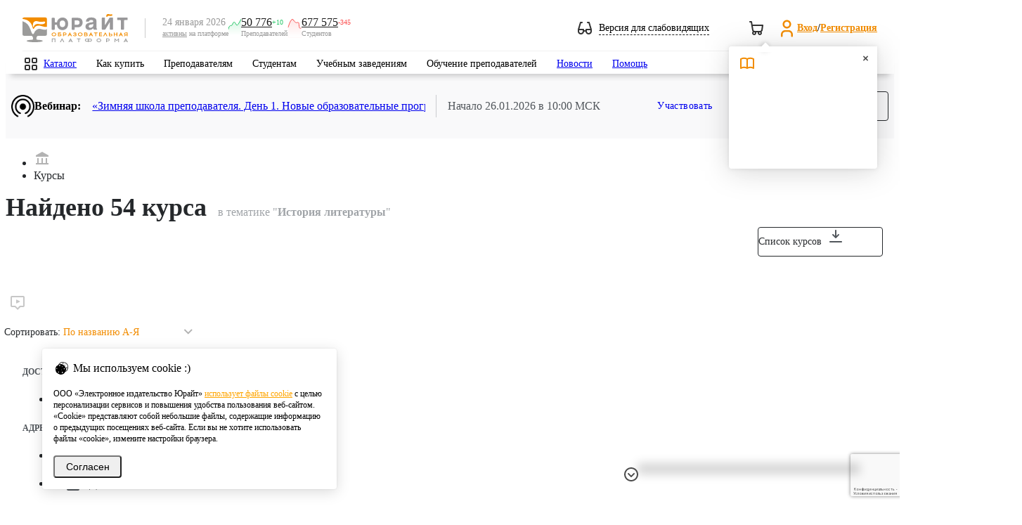

--- FILE ---
content_type: text/html; charset=UTF-8
request_url: https://urait.ru/courses?adv-course-search=1&thematics%5B%5D=_359
body_size: 74038
content:
<!DOCTYPE html>
<html class="no-js" lang="ru">
<head>
    <meta charset="utf-8" />
    <meta http-equiv="X-UA-Compatible" content="IE=edge" />
    <meta name="viewport" content="width=device-width" />
    <meta name="mailru-verification" content="e1e8cb8b919b47e3" />
    <meta name="facebook-domain-verification" content="3ev9jwe9mxi43u0r0vokcq4vjf6ckx" />
    <title>Образовательная платформа Юрайт. Для вузов и ссузов.</title>
<meta name="description" content="Образовательная платформа «Юрайт» — курсы для вузов, СПО (ссузов, колледжей), библиотек по различным дисциплинам. На платформе представлены уникальные сервисы для обучения и аттестации студентов.">
<meta name="keywords" content="учебники онлайн, курсы, учебники для вузов, учебники СПО, курсы для вузов, курсы СПО, свободный доступ, электронная библиотека">
<meta name="base_url" content="https://urait.ru">
<meta property="og:locale" content="ru_RU">
<meta property="og:type" content="website">
<meta property="og:url" content="https://urait.ru/courses?adv-course-search=1&amp;thematics%5B0%5D=_359">
<meta property="og:image" content="/images/touch-icon-ipad-retina.png">
<meta name="requestId" content="CLLWjfunAONo1h6DtYsH3ywTATLMPUo4">
    <link rel="stylesheet" href="/js/bvi/css/bvi.min.css" type="text/css">
    <link href="https://fonts.googleapis.com/css?family=Roboto:300,400,500,600,700,800,900&amp;subset=cyrillic,cyrillic-ext" rel="stylesheet" />
    <link rel="preload" as="style" href="https://urait.ru/build/assets/style-8dfba59c.css" /><link rel="stylesheet" href="https://urait.ru/build/assets/style-8dfba59c.css" />    <link rel="stylesheet" href="/fonts/ut-icon-font/ut-font.css">
    <link rel="preload" as="style" href="https://urait.ru/build/assets/app-cfe96957.css" /><link rel="stylesheet" href="https://urait.ru/build/assets/app-cfe96957.css" />    <link rel="apple-touch-icon" href="/images/touch-icon-60.png" />
    <link rel="apple-touch-icon" sizes="152x152" href="/images/touch-icon-ipad.png" />
    <link rel="apple-touch-icon" sizes="180x180" href="/images/touch-icon-retina.png" />
    <link rel="apple-touch-icon" sizes="167x167" href="/images/touch-icon-ipad-retina.png" />
            <link rel="stylesheet" href="/css/jquery.fancybox.min.css">
    <link rel="preload" as="style" href="https://urait.ru/build/assets/catalog-index-59ab7649.css" /><link rel="stylesheet" href="https://urait.ru/build/assets/catalog-index-59ab7649.css" />    <script>
        window.auth = {
            check: false,
            user: {
                id: "",
                full_name: ""
            },
            bot_url: "urait_assistance_bot",
        }
    </script>
    <script src="https://urait.ru/build/js/common.js"></script>
    <script src="/js/jquery/jquery.form.min.js"></script>
    <script src="/js/bootstrap.min.js"></script>
    <script src="/js/noty/jquery.noty.packaged.min.js"></script>
    <script>
        const inIframe = window.self !== window.top;
        const is_embed = false;

        $(function () {
            if (inIframe && is_embed) {
                $('.hide-embedded').hide();
            }
        });
    </script>
        <script src="https://urait.ru/build/js/catalog/book-list.js"></script>
    <script type="text/javascript" src="https://urait.ru/build/js/design/design.js"></script>
    <script>var emails = {"help_email":"help@urait.ru","lk_email":"lk@urait.ru","vuz_email":"vuz@urait.ru","sales_email":"sales@urait.ru","gred_email":"gred@urait.ru","school_email":"school@urait.ru","pr_email":"pr@urait.ru","shop_email":"shop@urait.ru","expert_email":"expert@urait.ru","oc_email":["help@urait.ru","alena@urait.ru","a.safonov@urait.ru","s.chernakova@urait.ru"]};</script>
    <script>
    window.category_regexp = {
        '^\/rpd.*': 'РПД',
        '^\/viewer.*': 'Вьювер',
        '^\/quiz\/.*': 'Тесты',
        '^\/author\/.*': 'Карточка автора',
        '^\/(?:catalog\/organization\/|organization\/).*': 'Карточка организации',
        '^\/teacher-school.*': 'Школа преподавателя',
        '^\/conference.*': 'Конференции',
        '^\/news.*': 'Новости',
        '^\/events.*': 'Вебинары',
        '^\/input-quiz.*': 'Входное тестирование',
        '^\/online-course.*': 'Онлайн курсы',
        '^\/cart\/.*': 'Покупки',
        '^\/(?:cabinet|partner|professor|student|ikpp|quizzes\/my-results|devices|rector|referal).*': 'Личный кабинет',
        '^\/(?:info\/stat|info\/study-stat|info\/network-stat|stat\/fcode).*': 'Юрайт.Статистика',
        '\/courses\/.*': 'Каталог курсов',
        '\/courses.*': 'Поиск курсов',
        '\/(?:search|adv-search).*': 'Поиск учебников',
        '^\/library.*': 'Каталог учебников',
        '^\/(?:login|reset).*': 'Авторизация',
        '^\/(?:register|confirm-registration).*': 'Регистрация',
        '^\/author-course\/.*': 'Карточка курса',
        '^\/(?:book|bcode)\/.*': 'Карточка учебника',
        '^\/help.*': 'Помощь',
        '^\/info\/(?:teacher-school){0}.*': 'Страница сервиса',
        '\/$|\/index\.php.*': 'Главная страница',
        '^\/quality-quiz.*': 'Тотальный экзамен',
        '^\/su\/.*': 'Короткая ссылка',
        '\/constitution.*': 'Конституционный экзамен',
        '\/order.*': 'Заявки и заказы',
    };

    window.getCategory = function (url) {
        const regexp = Object.keys(category_regexp);
        for (let i in regexp) {
            if ((new RegExp(regexp[i])).test(url)) {
                return category_regexp[regexp[i]];
            }
        }
        return '';
    }
</script>


<!-- Google tag (gtag.js) -->
<script async src="https://www.googletagmanager.com/gtag/js?id=G-1FR8XK2RJJ"></script>
<script>
    window.dataLayer = window.dataLayer || [];
    function gtag(){dataLayer.push(arguments);}

    gtag('js', new Date());
    gtag('config', 'G-1FR8XK2RJJ', {
                'send_page_view': true, // Включение автоматических стандартных событий
        'content_group': getCategory(location.pathname), // Категория текущей страницы
                    'user_id': null, // Идентификатор текущего пользователя. Сейчас рассчитывается для глобальной JS переменной ec_dimension2
                'user_properties': { // свойства пользователя
                            'user_access': false, // Есть ли подписка у пользователя. Сейчас рассчитывается для глобальной JS переменной ec_dimension4
                'user_role': null, // Роль пользователя. Сейчас рассчитывается для глобальной JS переменной ec_dimension3 (но далее со значения еще идут манипуляции)
                    }
    });
</script>

<!-- Yandex.Metrika counter -->
<script type="text/javascript">
    (function(m,e,t,r,i,k,a){
        m[i]=m[i]||function(){(m[i].a=m[i].a||[]).push(arguments)};
        m[i].l=1*new Date();
        for (var j = 0; j < document.scripts.length; j++) {if (document.scripts[j].src === r) { return; }}
        k=e.createElement(t),a=e.getElementsByTagName(t)[0],k.async=1,k.src=r,a.parentNode.insertBefore(k,a)
    })(window, document,'script','https://mc.yandex.ru/metrika/tag.js', 'ym');
    ym(55921381, 'init', {webvisor: true, clickmap: true, accurateTrackBounce: true, trackLinks: true}); // Инициализация счетчика
            ym(55921381, 'setUserID', null); // Установка UserID
        ym(55921381, 'userParams', {
                    'UserID': null,
            'Role': null,
            'Access': false,
            }); // Установка параметров пользователя
    ym(55921381, 'params', {'visit_id': 1007242639}); // Установка параметров визита
</script>
<noscript><div><img src="https://mc.yandex.ru/watch/55921381" style="position:absolute; left:-9999px;" alt="" /></div></noscript>
<!-- /Yandex.Metrika counter -->
    <style>.async-hide {
            opacity: 0 !important
        }</style>
    <script>
    (function(i,s,o,g,r,a,m){i['GoogleAnalyticsObject']=r;i[r]=i[r]||function(){
    (i[r].q=i[r].q||[]).push(arguments)},i[r].l=1*new Date();a=s.createElement(o),
    m=s.getElementsByTagName(o)[0];a.async=1;a.src=g;m.parentNode.insertBefore(a,m)
    })(window,document,'script','https://www.google-analytics.com/analytics.js','ga');

    (function(w,d,s,l,i){w[l]=w[l]||[];w[l].push({'gtm.start':
    new Date().getTime(),event:'gtm.js'});var f=d.getElementsByTagName(s)[0],
    j=d.createElement(s),dl=l!='dataLayer'?'&l='+l:'';j.async=true;j.src=
    'https://www.googletagmanager.com/gtm.js?id='+i+dl;f.parentNode.insertBefore(j,f);
    })(window,document,'script','dataLayer','GTM-5GQ9C49');

    (function(a,s,y,n,c,h,i,d,e){s.className+=' '+y;h.start=1*new Date; h.end=i=function(){
    s.className=s.className.replace(RegExp(' ?'+y),'')}; (a[n]=a[n]||[]).hide=h;setTimeout(function(){
    i();h.end=null},c);h.timeout=c;
    })(window,document.documentElement,'async-hide','dataLayer',4000, {'GTM-5GQ9C49':true});

    </script>
<script>

            var ec_check_auth = false,
            ec_dimension2 = null,
            ec_dimension3 = null,
            ec_dimension4 = "No";

                var ec_dimension5 = "none";

        var ec_dimension6 = 1007242639;


</script>
    <link rel="modulepreload" href="https://urait.ru/build/assets/google_analytics-d6cffeeb.js" /><script type="module" src="https://urait.ru/build/assets/google_analytics-d6cffeeb.js"></script>        <script src="/js/jquery/jquery.fancybox.min.js"></script>
    <script src="https://urait.ru/build/js/courses/catalog-index.js"></script>
    <script src="https://www.googleoptimize.com/optimize.js?id=OPT-PCHR7TV"></script>
    <script src="https://www.google.com/recaptcha/api.js?hl=ru&render=6Leq-LgpAAAAAKviVZkiwHVs-FW6g9bBNlrKIDmI"></script>
</head>
<body>
    <style>
    .feedback-hotline {
        position: fixed;
        bottom: 65px;
        left: auto;
        right: 65px;
        width: 300px;
        z-index: 50;
        color: #fff;
        box-shadow: 0 12px 14px 8px rgba(0, 0, 0, .17);
        border-top-left-radius: 8px;
        border-top-right-radius: 34px;
    }

    .feedback-hotline .title i {
        position: absolute;
        width: 32px;
        height: 34px;
        overflow: visible;
        background-image: url("data:image/svg+xml,%3Csvg%20xmlns%3D%22http%3A%2F%2Fwww.w3.org%2F2000%2Fsvg%22%20width%3D%2232%22%20height%3D%2240%22%20viewBox%3D%220%200%2032%2040%22%3E%0A%20%20%20%20%3Cg%20fill%3D%22none%22%20fill-rule%3D%22evenodd%22%3E%0A%20%20%20%20%20%20%20%20%3Cpath%20fill%3D%22%23ffa63f%22%20d%3D%22M0%200h9.02L32%2033.196V40H0z%22%2F%3E%0A%20%20%20%20%20%20%20%20%3Cpath%20fill%3D%22%23ff0000%22%20d%3D%22M9%200c3.581.05%2023%205.426%2023%2033.08v.03C18.922%2030.751%209%2019.311%209%205.554V0z%22%2F%3E%0A%20%20%20%20%3C%2Fg%3E%0A%3C%2Fsvg%3E%0A");
        right: 0;
        top: 0;
    }

    .feedback-hotline .text h2,
    .feedback-hotline .text h3,
    .feedback-hotline .text p {
        font-size: 14px;
        font-family: 'Roboto', sans-serif;
        color: #222d38;
        text-align: center;
        margin: 0 0 10px;
    }

    .feedback-hotline .text h2 {
        font-size: 24px;
    }

    .feedback-hotline .text h3 {
        font-size: 18px;
    }

    .feedback-hotline.jivo-desktop {
        bottom: 40px;
        right: 40px;
    }

    /* Tooltip container */
    .u-tooltip {
        position: relative;
        display: inline-block;
    }

    /* Tooltip text */
    .u-tooltip .tooltiptext {
        font-size: 12px;
        visibility: hidden;
        width: 120px;
        background-color: #191919;
        color: #fff;
        text-align: center;
        padding: 5px 0;
        border-radius: 6px;

        /* Position the tooltip text */
        position: absolute;
        z-index: 1;
        bottom: 10%;
        left: -270%;
        margin-left: -60px;

        /* Fade in tooltip */
        opacity: 0;
        transition: opacity 0.3s;
    }

    .feedback-hotline--hidden .u-tooltip .tooltiptext {
        left: -140%;
    }

    /* Tooltip arrow */
    .u-tooltip .tooltiptext::after {
        content: "";
        position: absolute;
        top: 50%;
        left: 100%;
        margin-top: -5px;
        border-width: 5px;
        border-style: solid;
        border-color: transparent transparent transparent #191919;
    }

    /* Show the tooltip text when you mouse over the tooltip container */
    .u-tooltip:hover .tooltiptext {
        visibility: visible;
        opacity: 1;
    }

    .feedback-hide-arrow{
        top: 8px;
        left: -29px;
        position: absolute;
        cursor: pointer;
    }

    .feedback-hotline--hidden .feedback-hotline{
        display: none;
    }

    .feedback-hotline-show{
        display: none;
        width: 48px;
        justify-content: center;
        height: 40px;
        align-items: center;
        position: fixed;
        bottom: 0;
        right: 70px;
        z-index: 10000;
        filter: drop-shadow(0px 4px 4px rgba(0, 0, 0, 0.10)) drop-shadow(0px 8px 40px rgba(0, 0, 0, 0.20));
        border-radius: 20px 20px 0px 0px;
        box-shadow:  0px 8px 40px rgba(0, 0, 0, 0.20);
        background: #fff;
        cursor: pointer;
    }
    .feedback-hotline--hidden .feedback-hotline-show{
        display: flex;
    }
    jdiv[class^="button_"]{
        margin-right: 10px!important;
    }

    .feedback-hotline-mobile__widgets svg{
        margin-top: 23px;
        width: 70px;
        height: 23px;
    }
    jdiv > jdiv  > jdiv{
        box-shadow: none !important;
    }
    .feedback-hotline-mobile__show{
        display: none;
        position: fixed;
        right: 0;
        bottom: -6px;
        z-index: 5;
    }
    @media (max-width: 1199px) {
        .feedback-hotline-mobile__widgets {
            display: flex;
        }

    }
    @media (min-width: 1199px) {
        .viewer-wrapp .feedback-hide-arrow{
            display: block;
        }
    }
    @media (max-width: 1199px) {
        #viewer__wrapper__buttons{
            position: fixed;
            right: 24px;
            bottom: auto;
            flex-direction: column;
            display: flex;
            z-index: 5;
            top: 50%;
            transform: translateY(-50%);
        }
    }
    .feedback-hotline--hidden .feedback-hide-arrow{
        display: none;
    }
    .feedback-hotline--hidden jdiv:first-of-type{
        display: none;
    }

</style>

<script>
    $(function () {
        $('.feedback-hide-arrow').click(function () {
            $('body').addClass('feedback-hotline--hidden');
        });

        $('.feedback-hotline-show').click(function () {
            $('body').removeClass('feedback-hotline--hidden');
        });

        $('.feedback-hotline-mobile__widgets__close').click(function () {
            $('.feedback-hotline-mobile__widgets, .feedback-hotline-mobile, .__jivoMobileButton').hide();
            $('.feedback-hotline-mobile__show').show();
        });
        $('.feedback-hotline-mobile__show').click(function () {
            $('.feedback-hotline-mobile__show').hide();
            $('.feedback-hotline-mobile__widgets, .feedback-hotline-mobile, .__jivoMobileButton').show();
        });
    })
    $(document).ready(function() {
        var time_interval = 250; // временной интервал выполнения
        if($('#jivo_action').length) {
            setInterval(function () {
                if ($('#jivo_action').length) {
                    if ($('#jivo_action').offset().top > 0) {
                        $('.feedback-hotline').animate({
                            right: '76px',
                        }, time_interval);
                    } else {
                        $('.feedback-hotline').animate({
                            right: '40px',
                        }, time_interval);
                    }
                }
            }, 1000);
        }

        $(document).on('click', '.feedback-hotline .title, .feedback-hotline .title_close, .feedback-hotline-mobile', function(e) {
            e.preventDefault();
            $('.feedback-hotline .text').slideToggle(time_interval);
            $('.feedback-hotline .title_close').slideToggle(time_interval);
            if ($('.feedback-hotline-mobile').is(":visible")) {
                $('.feedback-hotline-mobile').addClass('hide');
                $('.feedback-hotline').addClass('show');
            } else {
                $('.feedback-hotline').removeClass('show');
                $('.feedback-hotline-mobile').removeClass('hide');
            }

        });
        $(document).on('click', '.feedback-hotline .text a.main-link', function(e) {
            e.preventDefault();
            $('#contact-form').show();
            $('#subject').val($(this).data('subject'));
            $('textarea#body').val($(this).data('msg')).focus();
            $('#contact-form #popup-field-2').val($(this).html());
            $('#contact-form #recipient').val($(this).data('recipient'));
        });

        // Виджет JivoSite имеет разные размеры на десктопе и мобильных, не зависимо от размера экрана, это приходится учитывать при позиционировани плашек-выпадушек.
        // Подпишемся на изменение состояния виджета JivoSite, плашке будет выставлен класс: jivo-open, jivo-mobile, jivo-desktop
        jivoSiteSetClassTo('.feedback-hotline');

        
        var hotline_timer_id = setInterval(function () {
            if (document.getElementById('jvlabelWrap')) {
                $('.feedback-hotline').addClass('jivo-desktop');
                clearInterval(hotline_timer_id);
                $('.feedback-hotline').show(0);
            }
        }, 100);
    });
</script>
<div class="hide-embedded feedback-hotline-show  u-tooltip">
    <svg width="24" height="24" viewBox="0 0 24 24" fill="none" xmlns="http://www.w3.org/2000/svg">
        <g id="Navigation/Chevron_up">
            <path id="Intersect" fill-rule="evenodd" clip-rule="evenodd" d="M17.2929 15.7071C17.6834 16.0976 18.3166 16.0976 18.7071 15.7071C19.0976 15.3166 19.0976 14.6834 18.7071 14.2929L12.7071 8.29289C12.5121 8.09787 12.2565 8.00024 12.0009 8C12.0003 8 11.9997 8 11.9991 8C11.7435 8.00024 11.4879 8.09787 11.2929 8.29289L5.29289 14.2929C4.90237 14.6834 4.90237 15.3166 5.29289 15.7071C5.68342 16.0976 6.31658 16.0976 6.70711 15.7071L12 10.4142L17.2929 15.7071Z" fill="#333333"/>
        </g>
    </svg>
    <span class="tooltiptext">Показать виджеты</span>
</div>
<div class="hide-embedded feedback-hotline">
    <div class="feedback-hide-arrow u-tooltip">
        <svg width="24" height="24" viewBox="0 0 24 24" fill="none" xmlns="http://www.w3.org/2000/svg">
            <path fill-rule="evenodd" clip-rule="evenodd"
                  d="M12 2C6.47715 2 2 6.47715 2 12C2 17.5228 6.47715 22 12 22C17.5228 22 22 17.5228 22 12C22 6.47715 17.5228 2 12 2ZM4 12C4 7.58172 7.58172 4 12 4C16.4183 4 20 7.58172 20 12C20 16.4183 16.4183 20 12 20C7.58172 20 4 16.4183 4 12Z"
                  fill="#4C4C4C"/>
            <path fill-rule="evenodd" clip-rule="evenodd"
                  d="M11.2929 15.7071C11.6834 16.0976 12.3166 16.0976 12.7071 15.7071L16.7071 11.7071C17.0976 11.3166 17.0976 10.6834 16.7071 10.2929C16.3166 9.90237 15.6834 9.90237 15.2929 10.2929L12 13.5858L8.70711 10.2929C8.31658 9.90237 7.68342 9.90237 7.29289 10.2929C6.90237 10.6834 6.90237 11.3166 7.29289 11.7071L11.2929 15.7071Z"
                  fill="#4C4C4C"/>
        </svg>
        <span class="tooltiptext">Скрыть виджеты</span>
    </div>
</div>
 
        <!-- Google Tag Manager (noscript) -->
    <noscript><iframe src="https://www.googletagmanager.com/ns.html?id=GTM-5GQ9C49" height="0" width="0" style="display:none;visibility:hidden"></iframe></noscript>
    <!-- End Google Tag Manager (noscript) -->
        <header class="hide-embedded headers">
    <div class="wrapper">
        <div class="middle">
            <div class="left_part">
                <div class="mobile_main_menu"></div>
                <div class="mobile_search"></div>
            </div>
            <div class="logo">
                <a href="/">
                    <img src="/images/logo_206x56.svg" alt="Образовательная платформа Юрайт">
                </a>
            </div>
            <div class="separator"></div>

            <div class="active-users bvi-hide">
    <div class="date-description">
        <span class="date">24 января 2026</span>
        <span class="description"><a href="/info/stat">активны</a> на платформе</span>
    </div>
    <div class="users-count">
        <img src="/img/active-users-plus.svg" />
        <div class="blocks">
            <div class="counters">
                <a class="count" href="/info/stat/">50 776</a>
                <span class="delta plus">+10</span>
            </div>
            <span class="role">Преподавателей</span>
        </div>
    </div>
    <div class="users-count">
        <img src="/img/active-users-minus.svg" />
        <div class="blocks">
            <div class="counters">
                <a class="count" href="/info/stat/">677 575</a>
                <span class="delta minus">-345</span>
            </div>
            <span class="role">Студентов</span>
        </div>
    </div>
</div>
            <div class="right_part">

                <div class="weak-sighted-temp bvi-open cursor-pointer">
                    <svg width="20" height="18" viewBox="0 0 20 18" fill="none" xmlns="http://www.w3.org/2000/svg">
                        <path fill-rule="evenodd" clip-rule="evenodd"
                              d="M3.99999 0C3.55838 0 3.16906 0.289668 3.04216 0.712652L0.0488427 10.6904C0.0316031 10.7434 0.0186696 10.7983 0.0104551 10.8548C0.00440478 10.8957 0.000954628 10.9365 0 10.977V13.5102C0.00268149 14.7 0.476488 15.8405 1.31801 16.682C2.16192 17.5259 3.30652 18 4.49999 18C5.69346 18 6.83805 17.5259 7.68197 16.682C8.40718 15.9568 8.8593 15.0095 8.97214 14H11.0278C11.1407 15.0095 11.5928 15.9568 12.318 16.682C13.1619 17.5259 14.3065 18 15.5 18C16.6935 18 17.8381 17.5259 18.682 16.682C19.5259 15.8381 20 14.6935 20 13.5V11.0232L20 10.9781C19.9991 10.9371 19.9956 10.8959 19.9895 10.8547C19.9813 10.7983 19.9684 10.7434 19.9511 10.6904L16.9578 0.712652C16.8309 0.289668 16.4416 0 16 0H14C13.4477 0 13 0.447715 13 1C13 1.55228 13.4477 2 14 2H15.256L17.656 10H12C11.4477 10 11 10.4477 11 11V12H8.99999V11C8.99999 10.4477 8.55227 10 7.99999 10H2.34402L4.74402 2H5.99999C6.55227 2 6.99999 1.55228 6.99999 1C6.99999 0.447715 6.55227 0 5.99999 0H3.99999ZM6.99999 12V13.5C6.99999 14.163 6.7366 14.7989 6.26776 15.2678C5.79891 15.7366 5.16303 16 4.49999 16C3.83695 16 3.20106 15.7366 2.73222 15.2678C2.26338 14.7989 1.99999 14.163 1.99999 13.5V12H6.99999ZM13 12V13.5C13 14.163 13.2634 14.7989 13.7322 15.2678C14.2011 15.7366 14.8369 16 15.5 16C16.163 16 16.7989 15.7366 17.2678 15.2678C17.7366 14.7989 18 14.163 18 13.5V12H13Z"
                              fill="#333333"/>
                    </svg>
                    <span class="toggle-text">Версия для слабовидящих</span>
                </div>

                <div class="notifications">
                                        <div id="cart" class="top_cart  top_cart--empty ">
    <a href="https://urait.ru/cart/complex">
        <svg width="24" height="24" viewBox="0 0 24 24" fill="none" xmlns="http://www.w3.org/2000/svg">
            <path fill-rule="evenodd" clip-rule="evenodd" d="M2.98512 2C2.4397 2.00796 2 2.45258 2 2.99989C2 3.55218 2.44772 3.99989 3 3.99989H4.15287L4.80419 7.90777C4.80142 7.93811 4.8 7.96883 4.8 7.99989C4.8 8.14631 4.83147 8.28537 4.88801 8.4107L6.01361 15.1643C6.02309 15.2212 6.03749 15.2772 6.05663 15.3316C6.25051 15.883 6.56164 16.3819 6.96482 16.7958C6.37153 17.3439 6 18.1285 6 18.9999C6 20.6567 7.34315 21.9999 9 21.9999C10.6569 21.9999 12 20.6567 12 18.9999C12 18.6493 11.9398 18.3127 11.8293 17.9999H14.1707C14.0602 18.3127 14 18.6493 14 18.9999C14 20.6567 15.3431 21.9999 17 21.9999C18.6569 21.9999 20 20.6567 20 18.9999C20 18.3616 19.8007 17.7699 19.4609 17.2836C20.1465 16.8046 20.6654 16.1221 20.9434 15.3316C20.9651 15.2699 20.9807 15.2061 20.99 15.1413L21.99 8.14131C21.9953 8.10408 21.9985 8.06678 21.9996 8.02958V7.97015C21.9928 7.7415 21.9076 7.52011 21.7555 7.34469C21.5655 7.12569 21.2899 6.99989 21 6.99989H6.68046L5.98639 2.83549C5.90684 2.35819 5.49725 2.00706 5.01483 2H2.98512ZM7.97069 14.7412L7.01379 8.99989H19.847L19.0254 14.7511C18.8752 15.1246 18.6154 15.4447 18.2793 15.6688C17.9505 15.888 17.5649 16.0044 17.1714 16.0047C17.1147 16.0015 17.0575 15.9999 17 15.9999H10C9.98111 15.9999 9.96223 16.0004 9.94337 16.0015C9.51054 16.026 9.08144 15.9093 8.72072 15.6688C8.38168 15.4428 8.12029 15.1189 7.97069 14.7412ZM16 18.9999C16 18.4548 16.4361 18.0116 16.9784 18.0001C17.0157 18.0019 17.053 18.0032 17.0903 18.0039C17.6003 18.0496 18 18.4781 18 18.9999C18 19.5522 17.5523 19.9999 17 19.9999C16.4477 19.9999 16 19.5522 16 18.9999ZM8 18.9999C8 18.4476 8.44772 17.9999 9 17.9999C9.55228 17.9999 10 18.4476 10 18.9999C10 19.5522 9.55228 19.9999 9 19.9999C8.44772 19.9999 8 19.5522 8 18.9999Z" fill="#333333"/>
        </svg>
        <span class="orange_count"><span></span></span>
    </a>
    <div id="cart-popup" class="cart-popup">
        <div class="cart-popup__wrapper">
            <div class="cart-popup__wrapper__header">
                <h4>Корзина</h4>
                <svg width="24" height="24" viewBox="0 0 24 24" fill="none" xmlns="http://www.w3.org/2000/svg">
                    <path fill-rule="evenodd" clip-rule="evenodd" d="M2.98512 2C2.4397 2.00796 2 2.45258 2 2.99989C2 3.55218 2.44772 3.99989 3 3.99989H4.15287L4.80419 7.90777C4.80142 7.93811 4.8 7.96883 4.8 7.99989C4.8 8.14631 4.83147 8.28537 4.88801 8.4107L6.01361 15.1643C6.02309 15.2212 6.03749 15.2772 6.05663 15.3316C6.25051 15.883 6.56164 16.3819 6.96482 16.7958C6.37153 17.3439 6 18.1285 6 18.9999C6 20.6567 7.34315 21.9999 9 21.9999C10.6569 21.9999 12 20.6567 12 18.9999C12 18.6493 11.9398 18.3127 11.8293 17.9999H14.1707C14.0602 18.3127 14 18.6493 14 18.9999C14 20.6567 15.3431 21.9999 17 21.9999C18.6569 21.9999 20 20.6567 20 18.9999C20 18.3616 19.8007 17.7699 19.4609 17.2836C20.1465 16.8046 20.6654 16.1221 20.9434 15.3316C20.9651 15.2699 20.9807 15.2061 20.99 15.1413L21.99 8.14131C21.9953 8.10408 21.9985 8.06678 21.9996 8.02958V7.97015C21.9928 7.7415 21.9076 7.52011 21.7555 7.34469C21.5655 7.12569 21.2899 6.99989 21 6.99989H6.68046L5.98639 2.83549C5.90684 2.35819 5.49725 2.00706 5.01483 2H2.98512ZM7.97069 14.7412L7.01379 8.99989H19.847L19.0254 14.7511C18.8752 15.1246 18.6154 15.4447 18.2793 15.6688C17.9505 15.888 17.5649 16.0044 17.1714 16.0047C17.1147 16.0015 17.0575 15.9999 17 15.9999H10C9.98111 15.9999 9.96223 16.0004 9.94337 16.0015C9.51054 16.026 9.08144 15.9093 8.72072 15.6688C8.38168 15.4428 8.12029 15.1189 7.97069 14.7412ZM16 18.9999C16 18.4548 16.4361 18.0116 16.9784 18.0001C17.0157 18.0019 17.053 18.0032 17.0903 18.0039C17.6003 18.0496 18 18.4781 18 18.9999C18 19.5522 17.5523 19.9999 17 19.9999C16.4477 19.9999 16 19.5522 16 18.9999ZM8 18.9999C8 18.4476 8.44772 17.9999 9 17.9999C9.55228 17.9999 10 18.4476 10 18.9999C10 19.5522 9.55228 19.9999 9 19.9999C8.44772 19.9999 8 19.5522 8 18.9999Z" fill="#333333"/>
                </svg>
            </div>
            <div class="cart-popup__wrapper__content">
                <div class="cart-popup__wrapper__content__line">
                    <span>Позиций</span>
                    <span></span>
                </div>
                <div class="cart-popup__wrapper__content__separator"></div>
                <div class="cart-popup__wrapper__content__line">
                    <span>Стоимость</span>
                    <span>0</span>
                    <svg width="16" height="16" viewBox="0 0 16 16" fill="none" xmlns="http://www.w3.org/2000/svg">
                        <path fill-rule="evenodd" clip-rule="evenodd" d="M4.66732 3.33366C4.66732 2.96547 4.96579 2.66699 5.33398 2.66699H9.33398C10.0412 2.66699 10.7195 2.94794 11.2196 3.44804C11.7197 3.94814 12.0007 4.62642 12.0007 5.33366C12.0007 6.0409 11.7197 6.71918 11.2196 7.21928C10.7195 7.71937 10.0412 8.00033 9.33398 8.00033H6.00065V9.33366H9.33398C9.70217 9.33366 10.0007 9.63213 10.0007 10.0003C10.0007 10.3685 9.70217 10.667 9.33398 10.667H6.00065V12.667C6.00065 13.0352 5.70217 13.3337 5.33398 13.3337C4.96579 13.3337 4.66732 13.0352 4.66732 12.667V10.667H4.00065C3.63246 10.667 3.33398 10.3685 3.33398 10.0003C3.33398 9.63213 3.63246 9.33366 4.00065 9.33366H4.66732V8.00033H4.00065C3.63246 8.00033 3.33398 7.70185 3.33398 7.33366C3.33398 6.96547 3.63246 6.66699 4.00065 6.66699H4.66732V3.33366ZM6.00065 6.66699H9.33398C9.68761 6.66699 10.0267 6.52652 10.2768 6.27647C10.5268 6.02642 10.6673 5.68728 10.6673 5.33366C10.6673 4.98004 10.5268 4.6409 10.2768 4.39085C10.0267 4.1408 9.68761 4.00033 9.33398 4.00033H6.00065V6.66699Z" fill="#333333"/>
                    </svg>
                </div>
            </div>
            <a class="btn btn-primary" href="/cart/complex">Перейти в корзину</a>
        </div>
    </div>
</div>
                                    </div>

                <div class="login_register_panel">
<svg class="ut-icon" width="29px" height="29px" fill="#f28c00" width="24" height="24" viewBox="0 0 24 24" xmlns="http://www.w3.org/2000/svg">
<path fill-rule="evenodd" clip-rule="evenodd" d="M12 2C9.23858 2 7 4.23858 7 7C7 9.76142 9.23858 12 12 12C14.7614 12 17 9.76142 17 7C17 4.23858 14.7614 2 12 2ZM9 7C9 5.34315 10.3431 4 12 4C13.6569 4 15 5.34315 15 7C15 8.65685 13.6569 10 12 10C10.3431 10 9 8.65685 9 7Z"/>
<path d="M7.87868 16.8787C8.44129 16.3161 9.20435 16 10 16H14C14.7956 16 15.5587 16.3161 16.1213 16.8787C16.6839 17.4413 17 18.2044 17 19V21C17 21.5523 17.4477 22 18 22C18.5523 22 19 21.5523 19 21V19C19 17.6739 18.4732 16.4021 17.5355 15.4645C16.5979 14.5268 15.3261 14 14 14H10C8.67392 14 7.40215 14.5268 6.46447 15.4645C5.52678 16.4021 5 17.6739 5 19V21C5 21.5523 5.44772 22 6 22C6.55228 22 7 21.5523 7 21V19C7 18.2043 7.31607 17.4413 7.87868 16.8787Z"/>
</svg>
<div class="login_register">
<a href="/login">Вход</a>
/
<a href="/register">Регистрация</a>
</div>
<div class="login_register_notify bvi-hide" style="display: none">
<svg class="icon">
    <use xlink:href="/img/icons/sprite.svg#book"/>
</svg>
<div class="login_register_notify_content">
    <span><a href="/register">Зарегистрируйтесь</a> или <a href="/login">Войдите</a></span>
    <span>чтобы получить доступ к функционалу платформы </span>
</div>
<div class="login_register_notify_close">
    <img src="/images/viewer/notify-close.svg"/>
</div>
</div>
</div>
            </div>
        </div>
    </div>
</header>

<div class="main_menu_section hide-embedded">
    <div class="wrapper">
        <div class="main_menu">
    <div class="main_menu_item">
        <div class="main_menu_first_level">
            <a href="/catalog/full" class="header-menu__link--catalog no_link" onclick="return false;" data-type="catalog">Каталог</a>
        </div>
    </div>
            <div class="main_menu_item">
            <div class="main_menu_first_level">
                <a
                                            class="no_link"
                                    >Как купить</a>
            </div>
                            <div class="main_menu_second_level">
                    <div class="mobile_level_back"></div>
                    <div class="mobile_level_name"></div>
                    <div class="wrapper">
                                                    <div class="main_menu_second_level_section mobile_cart">
                                <ul>
                                    <li>
                                        <a href="https://urait.ru/cart/complex">
                                            <svg width="24" height="24" viewBox="0 0 24 24" fill="none" xmlns="http://www.w3.org/2000/svg">
                                                <path d="M17.4 17.4C17.8774 17.4 18.3352 17.5896 18.6728 17.9272C19.0104 18.2648 19.2 18.7226 19.2 19.2C19.2 19.6774 19.0104 20.1352 18.6728 20.4728C18.3352 20.8104 17.8774 21 17.4 21C16.401 21 15.6 20.19 15.6 19.2C15.6 18.201 16.401 17.4 17.4 17.4ZM3 3H5.943L6.789 4.8H20.1C20.3387 4.8 20.5676 4.89482 20.7364 5.0636C20.9052 5.23239 21 5.46131 21 5.7C21 5.853 20.955 6.006 20.892 6.15L17.67 11.973C17.364 12.522 16.77 12.9 16.095 12.9H9.39L8.58 14.367L8.553 14.475C8.553 14.5347 8.5767 14.5919 8.6189 14.6341C8.6611 14.6763 8.71833 14.7 8.778 14.7H19.2V16.5H8.4C7.401 16.5 6.6 15.69 6.6 14.7C6.6 14.385 6.681 14.088 6.816 13.836L8.04 11.631L4.8 4.8H3V3ZM8.4 17.4C8.87739 17.4 9.33523 17.5896 9.67279 17.9272C10.0104 18.2648 10.2 18.7226 10.2 19.2C10.2 19.6774 10.0104 20.1352 9.67279 20.4728C9.33523 20.8104 8.87739 21 8.4 21C7.401 21 6.6 20.19 6.6 19.2C6.6 18.201 7.401 17.4 8.4 17.4ZM16.5 11.1L19.002 6.6H7.626L9.75 11.1H16.5Z"
                                                      fill="#333333"/>
                                            </svg>
                                            <b>Корзина</b>
                                                                                    </a>
                                    </li>
                                </ul>
                            </div>
                                                                            <div class="main_menu_second_level_section">
                                <div class="menu_section_title">Юридическим лицам</div>
                                <ul>
                                                                            <li>
                                            <a href="/info/how-to-buy">
                                                Учебным заведениям и библиотекам
                                            </a>
                                                                                    </li>
                                                                            <li>
                                            <a href="/info/shops">
                                                Магазинам и интернет-магазинам
                                            </a>
                                                                                    </li>
                                                                            <li>
                                            <a href="/info/free-books">
                                                Книги в свободном доступе
                                            </a>
                                                                                    </li>
                                                                    </ul>
                            </div>
                                                    <div class="main_menu_second_level_section">
                                <div class="menu_section_title">Физическим лицам</div>
                                <ul>
                                                                            <li>
                                            <a href="https://urait.ru/info/subscription">
                                                Личная подписка на всю платформу
                                            </a>
                                                                                    </li>
                                                                            <li>
                                            <a href="/info/individuals">
                                                Аренда электронного курса
                                            </a>
                                                                                            <div
                                                        class="help"
                                                        data-toggle="tooltip"
                                                        title="Доступ к электронной версии курса или учебника на полгода"
                                                >
                                                    <svg width="17" height="16" viewBox="0 0 24 24" fill="#4C4C4C">
                                                        <use xlink:href="/img/icons/sprite.svg#help-circle"/>
                                                    </svg>
                                                </div>
                                                                                    </li>
                                                                            <li>
                                            <a href="/info/buy-books">
                                                Покупка бумажных книг
                                            </a>
                                                                                    </li>
                                                                            <li>
                                            <a href="/info/delivery-and-payment">
                                                Оплата
                                            </a>
                                                                                    </li>
                                                                            <li>
                                            <a href="/info/delivery-and-payment">
                                                Доставка
                                            </a>
                                                                                    </li>
                                                                            <li>
                                            <a href="/info/how-to-use-referal">
                                                Партнерская программа
                                            </a>
                                                                                            <div
                                                        class="help"
                                                        data-toggle="tooltip"
                                                        title="Возможность заработать бонусы на будущие покупки"
                                                >
                                                    <svg width="17" height="16" viewBox="0 0 24 24" fill="#4C4C4C">
                                                        <use xlink:href="/img/icons/sprite.svg#help-circle"/>
                                                    </svg>
                                                </div>
                                                                                    </li>
                                                                    </ul>
                            </div>
                                                                                                    <div class="main_menu_second_level_section">
                            </div>
                            <div class="main_menu_second_level_section main_menu_info_block">
                                <div class="info_block_top">
                                    <div class="info_block_title">Корзина</div>
                                    <svg width="24" height="24" viewBox="0 0 24 24" fill="none" xmlns="http://www.w3.org/2000/svg">
                                        <circle cx="12" cy="12" r="12" fill="white"/>
                                        <path d="M16.05 16.05C16.408 16.05 16.7514 16.1922 17.0046 16.4454C17.2578 16.6986 17.4 17.042 17.4 17.4C17.4 17.758 17.2578 18.1014 17.0046 18.3546C16.7514 18.6078 16.408 18.75 16.05 18.75C15.3007 18.75 14.7 18.1425 14.7 17.4C14.7 16.6508 15.3007 16.05 16.05 16.05ZM5.25 5.25H7.45725L8.09175 6.6H18.075C18.254 6.6 18.4257 6.67112 18.5523 6.7977C18.6789 6.92429 18.75 7.09598 18.75 7.275C18.75 7.38975 18.7162 7.5045 18.669 7.6125L16.2525 11.9798C16.023 12.3915 15.5775 12.675 15.0712 12.675H10.0425L9.435 13.7753L9.41475 13.8562C9.41475 13.901 9.43253 13.9439 9.46418 13.9756C9.49582 14.0072 9.53874 14.025 9.5835 14.025H17.4V15.375H9.3C8.55075 15.375 7.95 14.7675 7.95 14.025C7.95 13.7887 8.01075 13.566 8.112 13.377L9.03 11.7233L6.6 6.6H5.25V5.25ZM9.3 16.05C9.65804 16.05 10.0014 16.1922 10.2546 16.4454C10.5078 16.6986 10.65 17.042 10.65 17.4C10.65 17.758 10.5078 18.1014 10.2546 18.3546C10.0014 18.6078 9.65804 18.75 9.3 18.75C8.55075 18.75 7.95 18.1425 7.95 17.4C7.95 16.6508 8.55075 16.05 9.3 16.05ZM15.375 11.325L17.2515 7.95H8.7195L10.3125 11.325H15.375Z"
                                              fill="#4C4C4C"/>
                                    </svg>
                                </div>
                                <div class="info_block_middle">
                                    <div class="info_block_middle_row">
                                        <div class="item_name">Товаров</div>
                                        <div class="item_count_null">
                                                                                            0
                                                                                    </div>
                                    </div>
                                    <hr>
                                    <div class="info_block_middle_row">
                                        <div class="item_name">Стоимость</div>
                                        <div class="item_count_not_null rub">0</div>
                                    </div>
                                </div>
                                <div class="info_block_bottom">
                                    <a href="/cart/complex">Перейти в корзину</a>
                                </div>
                            </div>
                                            </div>
                </div>
                    </div>
            <div class="main_menu_item">
            <div class="main_menu_first_level">
                <a
                                            class="no_link"
                                    >Преподавателям</a>
            </div>
                            <div class="main_menu_second_level">
                    <div class="mobile_level_back"></div>
                    <div class="mobile_level_name"></div>
                    <div class="wrapper">
                                                                            <div class="main_menu_second_level_section">
                                <div class="menu_section_title">Учебный процесс</div>
                                <ul>
                                                                            <li>
                                            <a href="/help/professor_help#registraciya_i_dostup">
                                                Регистрация преподавателей
                                            </a>
                                                                                    </li>
                                                                            <li>
                                            <a href="/info/student-groups">
                                                Группы студентов
                                            </a>
                                                                                    </li>
                                                                            <li>
                                            <a href="/info/landing-course-catalog-and-search-to-professor">
                                                Каталог и поиск курсов
                                            </a>
                                                                                    </li>
                                                                            <li>
                                            <a href="/info/landing-how-work-with-courses-to-professor">
                                                Работа с курсами
                                            </a>
                                                                                    </li>
                                                                            <li>
                                            <a href="/info/courses">
                                                Конструктор гибких курсов
                                            </a>
                                                                                            <div
                                                        class="help"
                                                        data-toggle="tooltip"
                                                        title="Инструмент для создания курсов"
                                                >
                                                    <svg width="17" height="16" viewBox="0 0 24 24" fill="#4C4C4C">
                                                        <use xlink:href="/img/icons/sprite.svg#help-circle"/>
                                                    </svg>
                                                </div>
                                                                                    </li>
                                                                            <li>
                                            <a href="/info/rpd-service">
                                                Шаблоны рабочих программ по дисциплинам
                                            </a>
                                                                                    </li>
                                                                            <li>
                                            <a href="/info/mobile-app">
                                                Мобильное приложение
                                            </a>
                                                                                    </li>
                                                                    </ul>
                            </div>
                                                    <div class="main_menu_second_level_section">
                                <div class="menu_section_title">Оценивание</div>
                                <ul>
                                                                            <li>
                                            <a href="/input-quiz">
                                                Входное тестирование
                                            </a>
                                                                                            <div
                                                        class="help"
                                                        data-toggle="tooltip"
                                                        title="Тестирование для оценки знаний первокурсников"
                                                >
                                                    <svg width="17" height="16" viewBox="0 0 24 24" fill="#4C4C4C">
                                                        <use xlink:href="/img/icons/sprite.svg#help-circle"/>
                                                    </svg>
                                                </div>
                                                                                    </li>
                                                                            <li>
                                            <a href="/info/tests">
                                                Умное тестирование
                                            </a>
                                                                                            <div
                                                        class="help"
                                                        data-toggle="tooltip"
                                                        title="Тесты с автоматической проверкой результатов"
                                                >
                                                    <svg width="17" height="16" viewBox="0 0 24 24" fill="#4C4C4C">
                                                        <use xlink:href="/img/icons/sprite.svg#help-circle"/>
                                                    </svg>
                                                </div>
                                                                                    </li>
                                                                            <li>
                                            <a href="/info/tasks">
                                                Задания
                                            </a>
                                                                                            <div
                                                        class="help"
                                                        data-toggle="tooltip"
                                                        title="Задания, требующие проверки преподавателем"
                                                >
                                                    <svg width="17" height="16" viewBox="0 0 24 24" fill="#4C4C4C">
                                                        <use xlink:href="/img/icons/sprite.svg#help-circle"/>
                                                    </svg>
                                                </div>
                                                                                    </li>
                                                                            <li>
                                            <a href="/info/exam">
                                                Экзамены
                                            </a>
                                                                                    </li>
                                                                            <li>
                                            <a href="/quality-quiz">
                                                Тотальный экзамен
                                            </a>
                                                                                    </li>
                                                                            <li>
                                            <a href="/constitution">
                                                Конституционный экзамен
                                            </a>
                                                                                    </li>
                                                                            <li>
                                            <a href="/culture">
                                                Культурный уровень
                                            </a>
                                                                                    </li>
                                                                            <li>
                                            <a href="/1941-45">
                                                Факты Победы
                                            </a>
                                                                                    </li>
                                                                    </ul>
                            </div>
                                                    <div class="main_menu_second_level_section">
                                <div class="menu_section_title">Публикация курсов</div>
                                <ul>
                                                                            <li>
                                            <a href="/info/publish">
                                                Стать автором курса
                                            </a>
                                                                                    </li>
                                                                            <li>
                                            <a href="/info/lka">
                                                Личный кабинет автора
                                            </a>
                                                                                    </li>
                                                                            <li>
                                            <a href="/author/list">
                                                Авторы платформы
                                            </a>
                                                                                    </li>
                                                                    </ul>
                            </div>
                                                    <div class="main_menu_second_level_section">
                                <div class="menu_section_title">Доступ к курсам</div>
                                <ul>
                                                                            <li>
                                            <a href="/info/how-to-read#dostup_uz">
                                                Подписка учебного заведения
                                            </a>
                                                                                    </li>
                                                                            <li>
                                            <a href="/info/subscription">
                                                Личная подписка на всю платформу
                                            </a>
                                                                                    </li>
                                                                            <li>
                                            <a href="/info/individuals">
                                                Аренда электронного курса
                                            </a>
                                                                                    </li>
                                                                            <li>
                                            <a href="/info/teacher-school">
                                                Бесплатный доступ на Школе преподавателя
                                            </a>
                                                                                    </li>
                                                                            <li>
                                            <a href="/info/how-to-read-demo">
                                                Ознакомительный доступ
                                            </a>
                                                                                    </li>
                                                                            <li>
                                            <a href="/info/about-ikpp">
                                                Индивидуальная книжная полка преподавателя
                                            </a>
                                                                                    </li>
                                                                    </ul>
                            </div>
                                                                                            </div>
                </div>
                    </div>
            <div class="main_menu_item">
            <div class="main_menu_first_level">
                <a
                                            class="no_link"
                                    >Студентам</a>
            </div>
                            <div class="main_menu_second_level">
                    <div class="mobile_level_back"></div>
                    <div class="mobile_level_name"></div>
                    <div class="wrapper">
                                                                            <div class="main_menu_second_level_section">
                                <div class="menu_section_title">Обучение</div>
                                <ul>
                                                                            <li>
                                            <a href="/help/student_help#registraciya_i_dostup">
                                                Регистрация студентов
                                            </a>
                                                                                    </li>
                                                                            <li>
                                            <a href="/info/my-professors">
                                                Мои преподаватели
                                            </a>
                                                                                    </li>
                                                                            <li>
                                            <a href="/info/my-teachers-courses">
                                                Курсы моих преподавателей
                                            </a>
                                                                                    </li>
                                                                            <li>
                                            <a href="/info/landing-course-catalog-and-search-to-student">
                                                Каталог и поиск курсов
                                            </a>
                                                                                    </li>
                                                                            <li>
                                            <a href="/info/landing-how-work-with-courses-to-student">
                                                Работа с курсами
                                            </a>
                                                                                    </li>
                                                                            <li>
                                            <a href="/info/mobile-app">
                                                Мобильное приложение
                                            </a>
                                                                                    </li>
                                                                    </ul>
                            </div>
                                                    <div class="main_menu_second_level_section">
                                <div class="menu_section_title">Оценивание</div>
                                <ul>
                                                                            <li>
                                            <a href="/input-quiz">
                                                Входное тестирование
                                            </a>
                                                                                            <div
                                                        class="help"
                                                        data-toggle="tooltip"
                                                        title="Тестирование для оценки знаний первокурсников"
                                                >
                                                    <svg width="17" height="16" viewBox="0 0 24 24" fill="#4C4C4C">
                                                        <use xlink:href="/img/icons/sprite.svg#help-circle"/>
                                                    </svg>
                                                </div>
                                                                                    </li>
                                                                            <li>
                                            <a href="/info/student-tests">
                                                Умное тестирование
                                            </a>
                                                                                            <div
                                                        class="help"
                                                        data-toggle="tooltip"
                                                        title="Тесты с автоматической проверкой результатов"
                                                >
                                                    <svg width="17" height="16" viewBox="0 0 24 24" fill="#4C4C4C">
                                                        <use xlink:href="/img/icons/sprite.svg#help-circle"/>
                                                    </svg>
                                                </div>
                                                                                    </li>
                                                                            <li>
                                            <a href="/info/tasks-students">
                                                Задания
                                            </a>
                                                                                            <div
                                                        class="help"
                                                        data-toggle="tooltip"
                                                        title="Задания, требующие проверки преподавателем"
                                                >
                                                    <svg width="17" height="16" viewBox="0 0 24 24" fill="#4C4C4C">
                                                        <use xlink:href="/img/icons/sprite.svg#help-circle"/>
                                                    </svg>
                                                </div>
                                                                                    </li>
                                                                            <li>
                                            <a href="/info/exam-students">
                                                Экзамены
                                            </a>
                                                                                    </li>
                                                                            <li>
                                            <a href="/quality-quiz">
                                                Тотальный экзамен
                                            </a>
                                                                                    </li>
                                                                            <li>
                                            <a href="/constitution">
                                                Конституционный экзамен
                                            </a>
                                                                                    </li>
                                                                            <li>
                                            <a href="/culture">
                                                Культурный уровень
                                            </a>
                                                                                    </li>
                                                                            <li>
                                            <a href="/1941-45">
                                                Факты Победы
                                            </a>
                                                                                    </li>
                                                                    </ul>
                            </div>
                                                    <div class="main_menu_second_level_section">
                                <div class="menu_section_title">Доступ к курсам</div>
                                <ul>
                                                                            <li>
                                            <a href="/info/how-to-read#dostup_uz">
                                                Подписка учебного заведения
                                            </a>
                                                                                    </li>
                                                                            <li>
                                            <a href="/info/subscription">
                                                Личная подписка на всю платформу
                                            </a>
                                                                                    </li>
                                                                            <li>
                                            <a href="/info/individuals">
                                                Аренда электронного курса
                                            </a>
                                                                                    </li>
                                                                            <li>
                                            <a href="/info/how-to-read-demo">
                                                Ознакомительный доступ
                                            </a>
                                                                                    </li>
                                                                    </ul>
                            </div>
                                                    <div class="main_menu_second_level_section">
                                <div class="menu_section_title">Дополнительно</div>
                                <ul>
                                                                            <li>
                                            <a href="/online-course/view/7">
                                                Бесплатный курс &quot;Современный студент&quot;
                                            </a>
                                                                                    </li>
                                                                    </ul>
                            </div>
                                                                                            </div>
                </div>
                    </div>
            <div class="main_menu_item">
            <div class="main_menu_first_level">
                <a
                                            class="no_link"
                                    >Учебным заведениям</a>
            </div>
                            <div class="main_menu_second_level">
                    <div class="mobile_level_back"></div>
                    <div class="mobile_level_name"></div>
                    <div class="wrapper">
                                                                            <div class="main_menu_second_level_section">
                                <div class="menu_section_title">Инструменты администратора</div>
                                <ul>
                                                                            <li>
                                            <a href="/help/librarian_help#registraciya_i_dostup">
                                                Регистрация администраторов
                                            </a>
                                                                                    </li>
                                                                            <li>
                                            <a href="/info/admin-user-management">
                                                Управление пользователями
                                            </a>
                                                                                    </li>
                                                                            <li>
                                            <a href="/info/admin-education-group">
                                                Группы студентов
                                            </a>
                                                                                    </li>
                                                                            <li>
                                            <a href="/info/admin-reading-statistics">
                                                Отчеты
                                            </a>
                                                                                    </li>
                                                                            <li>
                                            <a href="/info/subscription-courses">
                                                Данные о курсах в подписке
                                            </a>
                                                                                    </li>
                                                                            <li>
                                            <a href="/info/admin-orders">
                                                Заказы на курсы и учебники
                                            </a>
                                                                                    </li>
                                                                            <li>
                                            <a href="/info/torector">
                                                Ректору
                                            </a>
                                                                                    </li>
                                                                            <li>
                                            <a href="/info/admin-work-with-ikpp">
                                                Работа с ИКПП
                                            </a>
                                                                                            <div
                                                        class="help"
                                                        data-toggle="tooltip"
                                                        title="Индивидуальная книжная полка преподавателя"
                                                >
                                                    <svg width="17" height="16" viewBox="0 0 24 24" fill="#4C4C4C">
                                                        <use xlink:href="/img/icons/sprite.svg#help-circle"/>
                                                    </svg>
                                                </div>
                                                                                    </li>
                                                                            <li>
                                            <a href="/info/materials-about-platform">
                                                Материалы о платформе
                                            </a>
                                                                                    </li>
                                                                    </ul>
                            </div>
                                                    <div class="main_menu_second_level_section">
                                <div class="menu_section_title">Юрайт.Статистика</div>
                                <ul>
                                                                            <li>
                                            <a href="/input-quiz">
                                                Входное тестирование
                                            </a>
                                                                                    </li>
                                                                            <li>
                                            <a href="/info/stat">
                                                Использование платформы
                                            </a>
                                                                                    </li>
                                                                            <li>
                                            <a href="/info/study-stat">
                                                Обучение в Юрайт.Академии
                                            </a>
                                                                                    </li>
                                                                            <li>
                                            <a href="/info/network-stat">
                                                Сетевое взаимодействие
                                            </a>
                                                                                    </li>
                                                                            <li>
                                            <a href="/quality-quiz">
                                                Тотальный экзамен
                                            </a>
                                                                                    </li>
                                                                    </ul>
                            </div>
                                                    <div class="main_menu_second_level_section">
                                <div class="menu_section_title">Интеграции</div>
                                <ul>
                                                                            <li>
                                            <a href="/info/ebs-integration">
                                                Бесшовная авторизация
                                            </a>
                                                                                    </li>
                                                                            <li>
                                            <a href="/info/moodle">
                                                Интеграция с Moodle
                                            </a>
                                                                                    </li>
                                                                            <li>
                                            <a href="/info/partner-api">
                                                Открытое API
                                            </a>
                                                                                    </li>
                                                                            <li>
                                            <a href="/info/partner-integrations">
                                                Интеграции с партнёрами
                                            </a>
                                                                                    </li>
                                                                    </ul>
                            </div>
                                                    <div class="main_menu_second_level_section">
                                <div class="menu_section_title">Воспитательная деятельность</div>
                                <ul>
                                                                            <li>
                                            <a href="/constitution">
                                                Конституционный экзамен
                                            </a>
                                                                                    </li>
                                                                            <li>
                                            <a href="/culture">
                                                Культурный уровень
                                            </a>
                                                                                    </li>
                                                                            <li>
                                            <a href="/1941-45">
                                                Факты победы
                                            </a>
                                                                                    </li>
                                                                    </ul>
                            </div>
                                                                                                    <div class="main_menu_second_level_section"></div>
                            <div></div>
                            <div class="main_menu_second_level_section main_menu_info_block">
                                <div class="info_block_top">
                                    <div class="info_block_title">Заказы</div>
                                    <svg width="24" height="24" viewBox="0 0 24 24" fill="none" xmlns="http://www.w3.org/2000/svg">
                                        <circle cx="12" cy="12" r="12" fill="white"/>
                                        <path d="M18 15.0375C18 15.294 17.86 15.5167 17.6467 15.6315L12.38 18.6285C12.2733 18.7095 12.14 18.75 12 18.75C11.86 18.75 11.7267 18.7095 11.62 18.6285L6.35333 15.6315C6.14 15.5167 6 15.294 6 15.0375V8.9625C6 8.706 6.14 8.48325 6.35333 8.3685L11.62 5.3715C11.7267 5.2905 11.86 5.25 12 5.25C12.14 5.25 12.2733 5.2905 12.38 5.3715L17.6467 8.3685C17.86 8.48325 18 8.706 18 8.9625V15.0375ZM12 6.70125L10.74 7.4235L14.6667 9.71175L15.9733 8.9625L12 6.70125ZM8.02667 8.9625L12 11.2238L13.3067 10.4813L9.38667 8.18625L8.02667 8.9625ZM7.33333 14.6392L11.3333 16.9208V12.3915L7.33333 10.1168V14.6392ZM16.6667 14.6392V10.1168L12.6667 12.3915V16.9208L16.6667 14.6392Z"
                                              fill="#F28C00"/>
                                    </svg>
                                </div>
                                <div class="info_block_middle">
                                    <div class="info_block_middle_row">
                                        <div class="item_name">Книг</div>
                                        <div class="item_count_null">
                                                                                            0
                                                                                    </div>
                                    </div>
                                    <div class="info_block_middle_row">
                                        <div class="item_name">Курсов</div>
                                        <div class="item_count_null">0</div>
                                    </div>
                                </div>
                                <div class="info_block_bottom">
                                    <a href="/order/new">Перейти к заказам</a>
                                </div>
                            </div>
                                            </div>
                </div>
                    </div>
            <div class="main_menu_item">
            <div class="main_menu_first_level">
                <a
                                            class="no_link"
                                    >Обучение преподавателей</a>
            </div>
                            <div class="main_menu_second_level">
                    <div class="mobile_level_back"></div>
                    <div class="mobile_level_name"></div>
                    <div class="wrapper">
                                                                            <div class="main_menu_second_level_section">
                                <div class="menu_section_title">Повышение квалификации</div>
                                <ul>
                                                                            <li>
                                            <a href="/events">
                                                Вебинары и дискуссии
                                            </a>
                                                                                    </li>
                                                                            <li>
                                            <a href="/online-course">
                                                Онлайн-курсы
                                            </a>
                                                                                    </li>
                                                                    </ul>
                            </div>
                                                    <div class="main_menu_second_level_section">
                                <div class="menu_section_title">Конференции</div>
                                <ul>
                                                                            <li>
                                            <a href="/info/conference">
                                                Ближайшая онлайн-конференция
                                            </a>
                                                                                    </li>
                                                                            <li>
                                            <a href="/info/conference-list">
                                                Онлайн-конференции
                                            </a>
                                                                                    </li>
                                                                            <li>
                                            <a href="/info/teacher-school">
                                                Школа преподавателя
                                            </a>
                                                                                    </li>
                                                                            <li>
                                            <a href="/adv-search/get?series=80">
                                                Сборники конференций
                                            </a>
                                                                                    </li>
                                                                    </ul>
                            </div>
                                                                            <a href="/info/study-stat" class="main_menu_second_level_section__mobile">Статистика обучения</a>
                            <div class="main_menu_second_level_section"></div>
                            <div class="main_menu_second_level_section main_menu_info_block main_menu_second_level_section__statistics">
                                <div class="info_block_top">
                                    <div class="info_block_title">Статистика обучения</div>
                                    <svg width="24" height="24" viewBox="0 0 24 24" fill="none" xmlns="http://www.w3.org/2000/svg">
                                        <circle cx="12" cy="12" r="12" fill="white"/>
                                        <path fill-rule="evenodd" clip-rule="evenodd" d="M13.5 6.75C13.5 5.92157 14.1716 5.25 15 5.25H18C18.8284 5.25 19.5 5.92157 19.5 6.75V17.25C19.5 18.0784 18.8284 18.75 18 18.75H6C5.17157 18.75 4.5 18.0784 4.5 17.25V12.75C4.5 11.9216 5.17157 11.25 6 11.25H9V9.75C9 8.92157 9.67157 8.25 10.5 8.25H13.5V6.75ZM18 17.25V6.75H15V17.25H18ZM13.5 17.25V9.75H10.5V17.25L13.5 17.25ZM9 17.25V12.75H6V17.25L9 17.25Z" fill="#333333"/>
                                    </svg>

                                </div>
                                <div class="info_block_middle">
                                    <a href="/info/study-stat"><img src="/images/line-chart.png" alt=""></a>
                                </div>
                                <div class="info_block_bottom">
                                    <a href="/info/study-stat">Перейти к статистике</a>
                                </div>
                            </div>
                                                                    </div>
                </div>
                    </div>
            <div class="main_menu_item">
            <div class="main_menu_first_level">
                <a
                                            href="/news"
                                    >Новости</a>
            </div>
                    </div>
            <div class="main_menu_item">
            <div class="main_menu_first_level">
                <a
                                            href="/help"
                                    >Помощь</a>
            </div>
                    </div>
        <div class="main_menu_mobile_bottom">
        <div class="social">
            <a href="https://vk.com/iurait"><svg size="16" class="ut-icon" width="24" height="24" viewBox="0 0 16 16" xmlns="http://www.w3.org/2000/svg">
    <g>
        <path d="M8.77467 12.6628C9.18067 12.6628 9.34667 12.3922 9.342 12.0528C9.32133 10.7748 9.818 10.0868 10.7147 10.9835C11.7067 11.9755 11.912 12.6628 13.1167 12.6628H15.25C15.7887 12.6628 16.0007 12.4895 16.0007 12.2175C16.0007 11.6422 15.0533 10.6268 14.2507 9.8815C13.1267 8.83816 13.074 8.8135 14.042 7.5575C15.2427 5.99816 16.8133 4.00016 15.424 4.00016H12.77C12.2553 4.00016 12.218 4.29016 12.0347 4.72216C11.3713 6.28683 10.1107 8.3135 9.632 8.0035C9.13133 7.68016 9.36067 6.3995 9.39867 4.49616C9.40867 3.9935 9.406 3.64883 8.638 3.47016C8.21867 3.3735 7.81067 3.3335 7.432 3.3335C5.91667 3.3335 4.87133 3.96883 5.46533 4.0795C6.51267 4.27483 6.412 6.54083 6.168 7.5195C5.74267 9.2235 4.144 6.17016 3.478 4.6495C3.31733 4.28416 3.268 4.00016 2.69467 4.00016H0.524667C0.196667 4.00016 0 4.10683 0 4.34416C0 4.7455 1.97333 8.82416 3.85733 10.8575C5.69467 12.8408 7.51067 12.6628 8.77467 12.6628Z"/>
    </g>
</svg></a>
            <a href="https://goo.gl/NQ6FwL"><svg size="16" class="ut-icon" width="24" height="24" viewBox="0 0 16 16" xmlns="http://www.w3.org/2000/svg">
    <path d="M3.10101 0H4.06101L4.71967 2.468L5.33034 0H6.29967L5.18967 3.67V6.17467H4.23567V3.67L3.10101 0V0ZM7.49701 1.582C6.75101 1.582 6.25634 2.07533 6.25634 2.80533V5.038C6.25634 5.84067 6.67567 6.25867 7.49701 6.25867C8.17834 6.25867 8.71434 5.80333 8.71434 5.038V2.80533C8.71434 2.09267 8.18301 1.582 7.49701 1.582ZM7.85101 5C7.85101 5.248 7.72434 5.43067 7.49634 5.43067C7.26234 5.43067 7.12701 5.23933 7.12701 5V2.88067C7.12701 2.63133 7.24167 2.44667 7.47967 2.44667C7.73968 2.44667 7.85101 2.626 7.85101 2.88067V5ZM11.0037 1.62V5.07733C10.9003 5.20667 10.6703 5.41867 10.5057 5.41867C10.325 5.41867 10.2803 5.29467 10.2803 5.112V1.62H9.43367V5.42667C9.43367 5.87667 9.57101 6.24 10.025 6.24C10.281 6.24 10.637 6.10667 11.0037 5.67133V6.174H11.8503V1.62H11.0037ZM12.4723 10.8587C12.1737 10.8587 12.1117 11.0687 12.1117 11.3673V11.8067H12.8243V11.3667C12.825 11.0733 12.763 10.8587 12.4723 10.8587ZM9.33701 10.8853C9.28101 10.914 9.22567 10.958 9.17034 11.0173V13.7207C9.23634 13.7913 9.29967 13.842 9.36168 13.8733C9.49301 13.94 9.68501 13.9447 9.77434 13.8287C9.82101 13.7673 9.84434 13.668 9.84434 13.5293V11.29C9.84434 11.1433 9.81567 11.0327 9.75834 10.9567C9.66034 10.828 9.47834 10.814 9.33701 10.8853ZM12.555 7.422C10.819 7.304 5.17767 7.304 3.44434 7.422C1.56834 7.55 1.34701 8.68333 1.33301 11.6667C1.34701 14.6447 1.56634 15.7833 3.44434 15.9113C5.17767 16.0293 10.819 16.0293 12.555 15.9113C14.431 15.7833 14.6523 14.6493 14.6663 11.6667C14.6523 8.68867 14.433 7.55 12.555 7.422ZM4.33901 14.546H3.43034V9.51933H2.49034V8.666H5.27834V9.51933H4.33834V14.546H4.33901ZM7.56967 14.546H6.76301V14.0673C6.61434 14.244 6.45967 14.3787 6.29901 14.4707C5.86434 14.72 5.26767 14.714 5.26767 13.834V10.2087H6.07367V13.534C6.07367 13.7087 6.11567 13.826 6.28834 13.826C6.44567 13.826 6.66434 13.624 6.76234 13.5013V10.2087H7.56901V14.546H7.56967ZM10.6743 13.6473C10.6743 14.184 10.4737 14.6013 9.93701 14.6013C9.64167 14.6013 9.39567 14.4933 9.17101 14.2127V14.546H8.35701V8.666H9.17101V10.5593C9.35301 10.3373 9.60034 10.154 9.88834 10.154C10.479 10.154 10.675 10.6533 10.675 11.2413V13.6473H10.6743ZM13.655 12.4793H12.1123V13.298C12.1123 13.6233 12.1403 13.9047 12.4643 13.9047C12.805 13.9047 12.825 13.6753 12.825 13.298V12.9967H13.655V13.3227C13.655 14.158 13.2963 14.6647 12.4463 14.6647C11.6763 14.6647 11.2823 14.1033 11.2823 13.3227V11.3753C11.2823 10.6227 11.7797 10.0993 12.507 10.0993C13.281 10.0993 13.6543 10.5913 13.6543 11.3753V12.4793H13.655Z"/>
</svg></a>
            <a href="https://t.me/urait_academy"><svg size="16" class="ut-icon" width="24" height="24" viewBox="0 0 16 16" xmlns="http://www.w3.org/2000/svg">
    <g clip-path="url(#clip0)">
        <path fill-rule="evenodd" clip-rule="evenodd"
              d="M12.2563 15.1861C12.4709 15.3381 12.7476 15.3761 12.9943 15.2828C13.2409 15.1888 13.4223 14.9781 13.4769 14.7228C14.0563 12.0001 15.4616 5.10877 15.9889 2.6321C16.0289 2.44543 15.9623 2.25143 15.8156 2.12677C15.6689 2.0021 15.4656 1.9661 15.2843 2.03343C12.4889 3.0681 3.88026 6.2981 0.361599 7.6001C0.138265 7.68277 -0.0070681 7.89743 0.000265236 8.13277C0.00826524 8.36877 0.166932 8.57343 0.395599 8.6421C1.9736 9.1141 4.04493 9.77077 4.04493 9.77077C4.04493 9.77077 5.01293 12.6941 5.5176 14.1808C5.58093 14.3674 5.72693 14.5141 5.9196 14.5648C6.1116 14.6148 6.31693 14.5621 6.46026 14.4268C7.27093 13.6614 8.52426 12.4781 8.52426 12.4781C8.52426 12.4781 10.9056 14.2241 12.2563 15.1861ZM4.91627 9.40143L6.0356 13.0934L6.28426 10.7554C6.28426 10.7554 10.6089 6.85477 13.0743 4.63143C13.1463 4.5661 13.1563 4.45677 13.0963 4.3801C13.0369 4.30343 12.9276 4.28543 12.8456 4.33743C9.98827 6.1621 4.91627 9.40143 4.91627 9.40143Z"/>
    </g>
    <defs>
        <clipPath id="clip0">
            <rect width="16" height="16" fill="white"/>
        </clipPath>
    </defs>
</svg></a>
        </div>
        <div class="bottom_part">
            <a href="#">Версия для слабовидящих</a>
        </div>
    </div>
</div>
        <div class="right_part bvi-hide">
            <a class="video_instruction_link" target="_blank" href="https://vk.com/video-65985923_456241569" rel="nofollow"></a>
            <a href="#" class="search">
                <svg width="24" height="24" viewBox="0 0 24 24" fill="none" xmlns="http://www.w3.org/2000/svg">
                    <path fill-rule="evenodd" clip-rule="evenodd"
                          d="M10.2 3C6.22355 3 3 6.22355 3 10.2C3 14.1764 6.22355 17.4 10.2 17.4C11.8638 17.4 13.3959 16.8356 14.6151 15.8879L19.4636 20.7364C19.8151 21.0879 20.3849 21.0879 20.7364 20.7364C21.0879 20.3849 21.0879 19.8151 20.7364 19.4636L15.8879 14.6151C16.8356 13.3959 17.4 11.8638 17.4 10.2C17.4 6.22355 14.1764 3 10.2 3ZM4.8 10.2C4.8 7.21766 7.21766 4.8 10.2 4.8C13.1823 4.8 15.6 7.21766 15.6 10.2C15.6 13.1823 13.1823 15.6 10.2 15.6C7.21766 15.6 4.8 13.1823 4.8 10.2Z"
                          fill="#333333"/>
                </svg>
                <span>Поиск</span>
            </a>
        </div>
    </div>
</div>

<div class="search_panel hide newbox-unique-search-box hide-embedded">
    <div class="wrapper">
        <form action="/search" method="get">
            <div class="select" id="">
                <div class="selected_option closed">Книги</div>
                <div class="options hide">
                    <div id="books_search">Книги</div>
                    <div id="courses_search">Курсы</div>
                </div>
            </div>
            <input tabindex="1" type="text" name="words" autocomplete="off" value="" placeholder="Введите название  или имя автора">
            <button tabindex="2" type="submit">
                <svg class="icon">
                    <use xlink:href="/img/icons/sprite.svg#search"/>
                </svg>
                Искать
            </button>
        </form>
        <div class="search-variant-list">
            <div class="search-variant">
                <a href="/discipline-search">Поиск по дисциплине</a>
                <a
                        class="video_instruction_link" target="_blank"
                        href="https://vk.com/video-65985923_456241556" rel="nofollow"
                ></a>
            </div>
            <div class="search-variant">
                <a href="/adv-search">Расширенный поиск</a>
                <a
                        class="video_instruction_link" target="_blank"
                        href="https://vk.com/video-65985923_456241568" rel="nofollow"
                ></a>
            </div>
        </div>
    </div>
</div>
    <div class="auth-or-reg_section hide-embedded">
        <div class="wrapper">
            <div class="auth-or-reg hide">
                <div class="description">Войдите или зарегистрируйтесь, чтобы получить все преимущества платформы Юрайт!</div>
                <div class="buttons">
                    <a href="#" class="button button-oranges-light login-btn">Вход</a>
                    <a href="/register" class="button button-oranges">Регистрация</a>
                </div>
            </div>
        </div>
    </div>
    <script src="https://urait.ru/build/js/catalog/catalog.js"></script>
<link rel="modulepreload" href="https://urait.ru/build/assets/catalog-loger-467e9ef1.js" /><link rel="modulepreload" href="https://urait.ru/build/assets/lodash-3bb07778.js" /><script type="module" src="https://urait.ru/build/assets/catalog-loger-467e9ef1.js"></script><input type="hidden" id="event__form_id" value="3">
<input type="hidden" id="event__content_type_name" value="Курсы">
<input type="hidden" id="event__content_type" value="course">
<input type="hidden" id="event__result_count" value="54">
<input type="hidden" id="event__folder_id" value="0F17C571-1094-4C2D-8A03-830F4A984AC0">

<div class="header-catalog" data-type="subscriptions">
    <div class="header-catalog-container">
        <div class="header-catalog-column" data-lvl="1"></div>
    </div>
</div>
<div class="header-catalog" data-type="catalog">
    <div class="header-catalog-container">
        <div class="header-catalog-column" data-lvl="1"></div>
    </div>
</div>
                    <div class="hide-embedded bvi-hide next-webinar-reloadable-container">
    <style>
        .next-webinar-reloadable-container + .contentbar .content-wrapper {
            
             border-top: 0 none;
            box-shadow: none;
        }

        @media(max-width: 767px) {
            .next-webinar-reloadable-container.mobile-hidden {
                display: none;
            }
        }

        .next-webinar-promo {
            background-color: #F9F9FA;
            padding-left: 0.5em;
            padding-right: 0.5em;
        }

        .next-webinar-promo .banner {
            display: flex;
            flex-direction: row;
            justify-content: space-between;
            max-width: 1320px;
            margin: 0 auto;
        }

        .next-webinar-promo .banner-logo {
            margin-right: 8px;
            column-gap: 8px;
            align-items: center;
            display: flex;
        }

        .next-webinar-promo .banner-text {
            width: 100%;
            display: flex;
            align-items: center;
            white-space: nowrap;
            overflow: hidden;
            text-overflow: ellipsis;
            width: 100%;
            line-height: 24px;
        }

        .next-webinar-promo .banner-text p a {
            padding-left: 0;
            text-decoration-line: underline;

        }

        .next-webinar-promo .banner-date {
            display: flex;
            align-items: center;
            white-space: nowrap;
            padding-right: 16px;
            margin-left: -17px;
            color: #52575C;
        }

        .banner .banner-buttons a.button-webinar-participation {
            padding: 0;
            border-radius: 4px;
            font-weight: 500;
            font-size: 14px;
            letter-spacing: 0.4px;
            line-height: 24px;
            margin-top: auto;
            margin-bottom: auto;
            width: 195px;
            height: 32px;
            box-sizing: border-box;
            column-gap: 8px;
            justify-content: center;
            align-items: center;
            display: flex;
        }

        .banner .banner-buttons a.button-webinar-participation.button-short {
            width: 129px;
        }

        .banner .banner-buttons a.button-webinar-participation.button-secondary {
            color: #f28c00;
            border: 1px solid #f28c00;
        }

        .banner .banner-buttons a.button-webinar-participation.button-ghost {
            color: #191919;
            border: 1px solid #191919;
        }

        .banner .banner-buttons a.button-webinar-participation.button-outlined {
            color: #9a9a98;
        }

        .banner .banner-buttons a.button-about {
            color: #191919;
            font-size: 14px;
            font-weight: 500;
            line-height: 24px;
            margin: 0 0.5em;
            padding: 0;
        }

        .banner .banner-buttons a.button-translation {
            padding: 0;
            font-size: 14px;
            font-weight: 500;
            color: #1c54a7;
            line-height: 24px;
        }

        span.loader-icon {
            display: none;
        }

        span.loader-icon.active {
            display: inline;
        }

        span.checkbox-checked-icon {
            display: none;
            margin-left: 10px;
        }

        span.checkbox-checked-icon.active {
            display: inline;
        }

        span.checkbox-checked-icon svg {
            fill: #25282b;
        }

        .next-webinar-promo .banner-date .divider {
            margin: 0 16px;
            width: 1px;
            height: 32px;
            background-color: #cacccf;
        }

        .next-webinar-promo .banner > div p {
            display: flex;
            align-items: center;
            margin-right: 1em;
            font-size: 16px;
            white-space: nowrap;
            overflow: hidden;
            text-overflow: ellipsis;
        }

        .next-webinar-promo .banner img {
            vertical-align: middle;
            height: 32px;
        }

        .next-webinar-promo .banner-buttons {
            align-items: center;
            display: flex;
            flex-shrink: 0;
            margin-top: 5px;
            margin-bottom: 5px;
        }

        .next-webinar-promo .banner a {
            text-decoration: none;
            margin: 0.5em;
            font-size: 16px;
            padding: 10px 31px;
        }

        .next-webinar-promo .banner a.button-white {
            color: #25282b;
            margin-right: 0;
            font-weight: 500;
            font-size: 14px;
            letter-spacing: 0.4px;
            border-radius: 4px;
            border-color: #25282b;
            height: 40px;
            min-width: 176px;
            padding: 0;
        }

        .next-webinar-promo .alert {
            display: none;
            text-align: center;
        }

        .next-webinar-promo .alert.alert-success,
        .next-webinar-promo .alert.alert-danger,
        .next-webinar-promo .alert.alert-warnibg {
            display: block;
        }

        @media (max-width: 1023px) {
            .next-webinar-promo {
                padding: 16px;
            }

            .next-webinar-promo .banner {
                align-items: flex-start;
            }

            .next-webinar-promo .banner-date {
                padding-right: 0;
                font-size: 0;
            }

            .next-webinar-promo .banner > div p {
                white-space: normal;
                height: 48px;
            }

            .next-webinar-promo .banner-text .title-rows {
                height: auto;
                margin-top: -20px;
            }

            .next-webinar-promo .banner-date {
                align-items: normal;
            }

            .next-webinar-promo .banner-buttons {
                margin-top: 0px;
            }

            .banner .banner-buttons a.button-webinar-participation {
                margin-top: 0px;
            }

            .banner-buttons a.button-translation {
                margin-top: -6px;
            }

        }

        @media (max-width: 767px) {
            .next-webinar-promo .banner {
                align-items: stretch;
                flex-direction: column;
            }

            .next-webinar-promo .banner-logo {
                margin-right: 0;
                margin-bottom: 8px;
            }

            .next-webinar-promo .banner-date {
                margin-left: 0;
            }

            .next-webinar-promo .banner-date .divider {
                margin: 16px 0;
                width: 100%;
                height: 1px;
            }
            .next-webinar-promo .banner a.button-white {
                min-width: 142px;
            }

            .next-webinar-promo .banner-text .title-rows {
                height: auto;
                margin-top: -14px;
            }

        }

        @media (max-width: 568px) {
            .banner .banner-buttons a.button-green,
            .banner .banner-buttons a.button-white {
                width: unset;
                min-width: unset;
                padding: 10px 16px;
            }
        }
    </style>
            <div class="next-webinar-promo">
            <div class="banner">
                <div class="banner-logo">
                                            <img src="/img/icons/off_air.png" alt="Трансляция ожидается" title="Трансляция ожидается">
                                        <strong>Вебинар:</strong>
                </div>
                <div class="banner-text">
                    <p class="title-rows">
                        <a
                            href="/events/3976" target="_blank"
                            title="Зимняя школа преподавателя. День 1. Новые образовательные программы"
                        >«Зимняя школа преподавателя. День 1. Новые образовательные программы»</a>
                    </p>
                </div>
                <div class="banner-date">
                    <div class="divider"></div>
                                            Начало 26.01.2026
                        в 10:00 МСК
                                    </div>
                <div class="banner-buttons">
                                                                        <a
                                href="/teacher-school/11056"
                                class="button-green button-webinar-participation"
                            >Участвовать</a>
                                                            <a
                                    href="/teacher-school/11056"
                                    target="_blank" class="button-white"
                                >О школе</a>
                                                                                        </div>
            </div>
            <div class="alert"></div>
        </div>
        <script>
        $(function () {
            var promo_selector = '.next-webinar-promo';
            var $promo = $(promo_selector);
            var handlers = {
                send_post: function (e) {
                    e.preventDefault();
                    var $alert = $promo.find('.alert');
                    var $btn = $(e.target);
                    var url = $btn.attr('href');

                    if ($btn.attr('disabled')) return;

                    $btn.attr('disabled', 'disabled');
                    $btn.initialText = $btn.text();
                    $btn.initialHtml = $btn.find('span').html();
                    $btn.removeClass('button-secodary');
                    $btn.addClass('button-ghost');
                    $btn.html('Идет запись <svg class="icon"><use xlink:href="/img/icons/sprite.svg#loading" /></svg>');

                    $.post(url)
                        .done(function (data) {
                            if (data.code == 0) {
                                $alert.toggleClass('alert-danger', false); // это должно скрывать алерт
                                $btn.html('Идет запись <svg class="icon"><use xlink:href="/img/icons/sprite.svg#loading" /></svg>')
                                handlers.reload_view();
                            } else {
                                var err_msg = [];
                                for (var k in data.errors) {
                                    err_msg.push(data.errors[k]);
                                }
                                $alert.html(err_msg.join("<br/>\n"));
                                $alert.toggleClass('alert-danger', true)
                                setTimeout(function () {
                                    handlers.reload_view();
                                }, 5000);
                            }
                        })
                        .fail(function () {
                            $alert.toggleClass('alert-danger', true)
                            $alert.text('Ошибочка вышла :( Попробуйте еще раз, а потом обратитесь, пожалуйста, в техподдержку, вам помогут.')
                            $btn.text($btn.initialText);
                            $btn.removeAttr('disabled');
                        });
                },
                reload_view: function (e) {
                    $promo.closest('.next-webinar-reloadable-container').load('/promo/reload/next-webinar' + location.search);
                }
            }

            dataBind.applyEventBindings(promo_selector, handlers);

            // unblock controls
            $promo.find('[disabled=disabled]:not([data-disabled])').removeAttr('disabled');

            // В ожидании подтверждения регистрации от Webinars.ru...
            var $reload_command = $promo.find('a[href^="#reload"]').first();
            if ($reload_command.length > 0) {
                var timeout = parseInt($reload_command.attr('href').split(':')[1]); // в минутах
                if (timeout) {
                    timeout *= 1000; // переводим в секунды
                }
                setTimeout(function () {
                    handlers.reload_view();
                }, timeout);
            }

            if ($promo.find('.next-webinar-reload').length > 0) {
                setTimeout(function () {
                    handlers.reload_view();
                }, 15000);
            }
        });
    </script>
</div> <!-- // reloadable -->
                        <div class="contentbar" id="content">
            <div class="content-wrapper content-wrapper--list">
        <div class="container bootstrap catalog_folder">
            <ul class="breadcrumbs">
                    <li class="breadcrumbs__item">
                                    <a href="/" class="breadcrumbs__link main-link">
                                                    <svg class="nested-list__icon-img"  xmlns="http://www.w3.org/2000/svg" width="24" height="24" viewBox="0 0 24 24">
                <g fill="none" fill-rule="nonzero" opacity="0.3">
                    <path d="M0 0h24v24H0z"></path>
                    <path d="M0 0h24v24H0z"></path>
                    <path d="M0 0h24v24H0z"></path>
                    <path fill="#000" fill-rule="nonzero" d="M5 12v7h2v-7H5zm6 0v7h2v-7h-2zm-8 9h18v-2H3v2zm14-9v7h2v-7h-2zm-5-9L3 8v2h18V8l-9-5z"></path>
                </g>
            </svg>
                                            </a>
                            </li>
                    <li class="breadcrumbs__item">
                                    
                    <span>Курсы</span>
                            </li>
            </ul>
            <div class="top row">
                <div class="left_column">
                                            <div class="title">
                            <h1>Найдено 54 курса</h1>
                                                                                                <span class="thematics_found_text">в тематике "<b>История литературы</b>"</span>
                                                                                    </div>
                                    </div>
                <div class="right_column right">
                    <div class="list_download button-white download list__button ">
                        Список курсов
                        <svg class="ut-icon" width="24" height="24" viewBox="0 0 24 24" fill="none" xmlns="http://www.w3.org/2000/svg">
                <path fill-rule="evenodd" clip-rule="evenodd" d="M13 4C13 3.44772 12.5523 3 12 3C11.4477 3 11 3.44772 11 4V11.5858L8.70711 9.29289C8.31658 8.90237 7.68342 8.90237 7.29289 9.29289C6.90237 9.68342 6.90237 10.3166 7.29289 10.7071L11.2929 14.7071C11.3884 14.8026 11.4985 14.8748 11.6159 14.9236C11.7315 14.9717 11.8581 14.9988 11.9909 15C11.9929 15 11.995 15 11.997 15L12 15L12.003 15C12.0045 15 12.0061 15 12.0076 15C12.1405 14.999 12.2671 14.9721 12.3828 14.9241C12.498 14.8764 12.6062 14.8063 12.7005 14.7136C12.7027 14.7115 12.7049 14.7093 12.7071 14.7071L12.7078 14.7064L16.7071 10.7071C17.0976 10.3166 17.0976 9.68342 16.7071 9.29289C16.3166 8.90237 15.6834 8.90237 15.2929 9.29289L13 11.5858V4ZM4 19C3.44772 19 3 19.4477 3 20C3 20.5523 3.44772 21 4 21H20C20.5523 21 21 20.5523 21 20C21 19.4477 20.5523 19 20 19H4Z" fill="#52575C"/>
            </svg>
                        <div class="download_variants hide">
                            <a href="#" rel="nofollow" class="download" data-export="excel" title="Экспортировать список  в таблицу Excel">
                                Excel-файл Текущая страница
                            </a>
                            <a href="#" rel="nofollow" class="download" data-export="excel" data-all="all" title="Экспортировать список в таблицу Excel">
                                Excel-файл Все страницы
                            </a>
                        </div>
                    </div>
                    <div class="pre_loader hide">
                        <span>идет подготовка файла, подождите...</span>
                        <img src="/images/ajax.gif" alt="">
                    </div>
                </div>
            </div>
            <div class="tags row">
                <div class="search_info">
                                    </div>
                <div class="tags_wrap"></div>
                                    <div class="tags_wrap_adv_search">
                                                                                                                                                                                            </div>
                            </div>
            <div class="second row">
                <div class="left_column col-3">
                    <a class="headers-search-box-links-tips absolute top-[-35px]" target="_blank" href="https://vk.com/video-65985923_456241557" rel="nofollow">
                        <img src="/img/icons/video.svg" alt="Как пользоваться фильтрами для поиска курсов" />
                    </a>
                    <div class="sort">
                        <div class="sort_title">
                            Сортировать:
                        </div>
                        <div id="choose_sort">
                            <div id="chosen_sort">
                                                                    По названию А-Я
                                                            </div>
                            <div>
                                <span class="chevron-down">
                                    <svg fill="#F28C00" opacity="1" class="ut-icon"  xmlns="http://www.w3.org/2000/svg" width="24" height="24" viewBox="0 0 24 24">
                <g fill="none" fill-rule="evenodd" opacity="0.3">
                    <path transform="rotate(90 11 13)" fill="#000" fill-rule="nonzero" d="M9.295 16.885l4.58-4.59-4.58-4.59 1.41-1.41 6 6-6 6z"></path>
                    <path d="M0 0h24v24H0z" opacity="0.3"></path>
                </g>
            </svg>
                                </span>
                                <span class="chevron-up hide">
                                    <svg fill="#F28C00" opacity="1" class="ut-icon" xmlns="http://www.w3.org/2000/svg" width="24" height="24" viewBox="0 0 24 24" fill="#000">
    <g fill-rule="evenodd" opacity="0.3">
        <path transform="translate(0,24), scale(1,-1)" fill-rule="nonzero" d="M7.41 8.59L12 13.17l4.59-4.58L18 10l-6 6-6-6z"></path>
    </g>
</svg>
                                </span>
                            </div>
                        </div>
                        <div class="sort_menu hide">
                            <span class="mobile_sidebar_title hide">Сортировка</span>
                            <ul>
                                                                    <li class="">
                                        <span class="mobile_variant hide">
                                                                                            <span class="mobile_unchecked"><svg class="ut-icon" width="24" height="24" viewBox="0 0 24 24" fill="none" xmlns="http://www.w3.org/2000/svg">
                <path fill-rule="evenodd" clip-rule="evenodd" d="M12 21C16.9706 21 21 16.9706 21 12C21 7.02944 16.9706 3 12 3C7.02944 3 3 7.02944 3 12C3 16.9706 7.02944 21 12 21ZM12 19C15.866 19 19 15.866 19 12C19 8.13401 15.866 5 12 5C8.13401 5 5 8.13401 5 12C5 15.866 8.13401 19 12 19Z" fill="#25282B"/>
            </svg></span>
                                                                                    </span>
                                        <span class="checked_variant_text"><a href="?sort=date&order=asc">По дате, сначала старые</a></span>
                                        <span class="desktop_checked hide "><svg color="#F28C00" class="ut-icon"  xmlns="http://www.w3.org/2000/svg" width="24" height="24" viewBox="0 0 24 24">
                <path fill="#393939" fill-rule="evenodd" d="M7.071 15.556L20.678 1.95l1.414 1.414L6.364 19.092 0 12.728l2.121-2.121z"/>
            </svg></span>
                                    </li>
                                                                    <li class="">
                                        <span class="mobile_variant hide">
                                                                                            <span class="mobile_unchecked"><svg class="ut-icon" width="24" height="24" viewBox="0 0 24 24" fill="none" xmlns="http://www.w3.org/2000/svg">
                <path fill-rule="evenodd" clip-rule="evenodd" d="M12 21C16.9706 21 21 16.9706 21 12C21 7.02944 16.9706 3 12 3C7.02944 3 3 7.02944 3 12C3 16.9706 7.02944 21 12 21ZM12 19C15.866 19 19 15.866 19 12C19 8.13401 15.866 5 12 5C8.13401 5 5 8.13401 5 12C5 15.866 8.13401 19 12 19Z" fill="#25282B"/>
            </svg></span>
                                                                                    </span>
                                        <span class="checked_variant_text"><a href="?sort=date&order=desc">По дате, сначала новые</a></span>
                                        <span class="desktop_checked hide "><svg color="#F28C00" class="ut-icon"  xmlns="http://www.w3.org/2000/svg" width="24" height="24" viewBox="0 0 24 24">
                <path fill="#393939" fill-rule="evenodd" d="M7.071 15.556L20.678 1.95l1.414 1.414L6.364 19.092 0 12.728l2.121-2.121z"/>
            </svg></span>
                                    </li>
                                                                    <li class="checked_variant">
                                        <span class="mobile_variant hide">
                                                                                            <span class="mobile_checked"><svg class="ut-icon" width="24" height="24" viewBox="0 0 24 24" fill="none" xmlns="http://www.w3.org/2000/svg">
                <path fill-rule="evenodd" clip-rule="evenodd" d="M21 12C21 16.9706 16.9706 21 12 21C7.02944 21 3 16.9706 3 12C3 7.02944 7.02944 3 12 3C16.9706 3 21 7.02944 21 12ZM19 12C19 15.866 15.866 19 12 19C8.13401 19 5 15.866 5 12C5 8.13401 8.13401 5 12 5C15.866 5 19 8.13401 19 12ZM12 16C14.2091 16 16 14.2091 16 12C16 9.79086 14.2091 8 12 8C9.79086 8 8 9.79086 8 12C8 14.2091 9.79086 16 12 16Z" fill="#F28C00"/>
            </svg></span>
                                                                                    </span>
                                        <span class="checked_variant_text"><a href="?sort=name&order=asc">По названию А-Я</a></span>
                                        <span class="desktop_checked  "><svg color="#F28C00" class="ut-icon"  xmlns="http://www.w3.org/2000/svg" width="24" height="24" viewBox="0 0 24 24">
                <path fill="#393939" fill-rule="evenodd" d="M7.071 15.556L20.678 1.95l1.414 1.414L6.364 19.092 0 12.728l2.121-2.121z"/>
            </svg></span>
                                    </li>
                                                                    <li class="">
                                        <span class="mobile_variant hide">
                                                                                            <span class="mobile_unchecked"><svg class="ut-icon" width="24" height="24" viewBox="0 0 24 24" fill="none" xmlns="http://www.w3.org/2000/svg">
                <path fill-rule="evenodd" clip-rule="evenodd" d="M12 21C16.9706 21 21 16.9706 21 12C21 7.02944 16.9706 3 12 3C7.02944 3 3 7.02944 3 12C3 16.9706 7.02944 21 12 21ZM12 19C15.866 19 19 15.866 19 12C19 8.13401 15.866 5 12 5C8.13401 5 5 8.13401 5 12C5 15.866 8.13401 19 12 19Z" fill="#25282B"/>
            </svg></span>
                                                                                    </span>
                                        <span class="checked_variant_text"><a href="?sort=name&order=desc">По названию Я-А</a></span>
                                        <span class="desktop_checked hide "><svg color="#F28C00" class="ut-icon"  xmlns="http://www.w3.org/2000/svg" width="24" height="24" viewBox="0 0 24 24">
                <path fill="#393939" fill-rule="evenodd" d="M7.071 15.556L20.678 1.95l1.414 1.414L6.364 19.092 0 12.728l2.121-2.121z"/>
            </svg></span>
                                    </li>
                                                                    <li class="">
                                        <span class="mobile_variant hide">
                                                                                            <span class="mobile_unchecked"><svg class="ut-icon" width="24" height="24" viewBox="0 0 24 24" fill="none" xmlns="http://www.w3.org/2000/svg">
                <path fill-rule="evenodd" clip-rule="evenodd" d="M12 21C16.9706 21 21 16.9706 21 12C21 7.02944 16.9706 3 12 3C7.02944 3 3 7.02944 3 12C3 16.9706 7.02944 21 12 21ZM12 19C15.866 19 19 15.866 19 12C19 8.13401 15.866 5 12 5C8.13401 5 5 8.13401 5 12C5 15.866 8.13401 19 12 19Z" fill="#25282B"/>
            </svg></span>
                                                                                    </span>
                                        <span class="checked_variant_text"><a href="?sort=students&order=desc">По популярности у студентов</a></span>
                                        <span class="desktop_checked hide "><svg color="#F28C00" class="ut-icon"  xmlns="http://www.w3.org/2000/svg" width="24" height="24" viewBox="0 0 24 24">
                <path fill="#393939" fill-rule="evenodd" d="M7.071 15.556L20.678 1.95l1.414 1.414L6.364 19.092 0 12.728l2.121-2.121z"/>
            </svg></span>
                                    </li>
                                                                    <li class="">
                                        <span class="mobile_variant hide">
                                                                                            <span class="mobile_unchecked"><svg class="ut-icon" width="24" height="24" viewBox="0 0 24 24" fill="none" xmlns="http://www.w3.org/2000/svg">
                <path fill-rule="evenodd" clip-rule="evenodd" d="M12 21C16.9706 21 21 16.9706 21 12C21 7.02944 16.9706 3 12 3C7.02944 3 3 7.02944 3 12C3 16.9706 7.02944 21 12 21ZM12 19C15.866 19 19 15.866 19 12C19 8.13401 15.866 5 12 5C8.13401 5 5 8.13401 5 12C5 15.866 8.13401 19 12 19Z" fill="#25282B"/>
            </svg></span>
                                                                                    </span>
                                        <span class="checked_variant_text"><a href="?sort=professors&order=desc">По популярности у преподавателей</a></span>
                                        <span class="desktop_checked hide "><svg color="#F28C00" class="ut-icon"  xmlns="http://www.w3.org/2000/svg" width="24" height="24" viewBox="0 0 24 24">
                <path fill="#393939" fill-rule="evenodd" d="M7.071 15.556L20.678 1.95l1.414 1.414L6.364 19.092 0 12.728l2.121-2.121z"/>
            </svg></span>
                                    </li>
                                                            </ul>
                        </div>
                    </div>
                </div>
                            </div>
            <div class="main row">
                <div id="filter_block" class="left_column col-3">
                    <div class="filter_close hide">&#10006;</div>
                    <div class="filter_wrapper">
                        <span class="mobile_sidebar_title hide">Фильтры</span>
                                                    <h5>Доступ</h5>
                            <ul>
                                                                                                             <li class="filter_checkbox">
                                            <label for="checkbox1" class="checkbox__label">
                                                <input type="checkbox" class="checkbox__input" id="checkbox1" name="free_access" value="1">
                                                <span class="checkbox__state">
                                                    <span class="unchecked_checkbox"><svg class="ut-icon" width="24" height="24" viewBox="0 0 24 24" fill="none" xmlns="http://www.w3.org/2000/svg">
                <rect x="3" y="3" width="18" height="18" rx="2" fill="#52575C"/>
                <rect x="5" y="5" width="14" height="14" fill="white"/>
            </svg></span>
                                                    <span class="checked_checkbox hide"><svg class="ut-icon" width="24" height="24" viewBox="0 0 24 24" fill="none" xmlns="http://www.w3.org/2000/svg">
                <rect x="3" y="3" width="18" height="18" rx="2" fill="#F28C00"/>
                <path d="M16.3333 9L9.91667 15.4167L7 12.5" stroke="white" stroke-width="2" stroke-linecap="round" stroke-linejoin="round"/>
            </svg></span>
                                                    <span class="part_checked_checkbox hide"><svg class="ut-icon" width="24" height="24" viewBox="0 0 24 24" fill="none" xmlns="http://www.w3.org/2000/svg">
                <rect x="3" y="3" width="18" height="18" rx="2" fill="#F28C00"/>
                <path d="M7 12H16.8" stroke="white" stroke-width="2" stroke-linecap="round" stroke-linejoin="round"/>
            </svg></span>
                                                </span>
                                                <span class="checkbox__text">Бесплатный доступ</span>
                                            </label>
                                                                                    </li>
                                                                                                                                                                                                                                                                                                               </ul>
                                                    <h5>Адресация</h5>
                            <ul>
                                                                                                             <li class="filter_checkbox">
                                            <label for="checkbox2" class="checkbox__label">
                                                <input type="checkbox" class="checkbox__input" id="checkbox2" name="sub_level[]" value="spo">
                                                <span class="checkbox__state">
                                                    <span class="unchecked_checkbox"><svg class="ut-icon" width="24" height="24" viewBox="0 0 24 24" fill="none" xmlns="http://www.w3.org/2000/svg">
                <rect x="3" y="3" width="18" height="18" rx="2" fill="#52575C"/>
                <rect x="5" y="5" width="14" height="14" fill="white"/>
            </svg></span>
                                                    <span class="checked_checkbox hide"><svg class="ut-icon" width="24" height="24" viewBox="0 0 24 24" fill="none" xmlns="http://www.w3.org/2000/svg">
                <rect x="3" y="3" width="18" height="18" rx="2" fill="#F28C00"/>
                <path d="M16.3333 9L9.91667 15.4167L7 12.5" stroke="white" stroke-width="2" stroke-linecap="round" stroke-linejoin="round"/>
            </svg></span>
                                                    <span class="part_checked_checkbox hide"><svg class="ut-icon" width="24" height="24" viewBox="0 0 24 24" fill="none" xmlns="http://www.w3.org/2000/svg">
                <rect x="3" y="3" width="18" height="18" rx="2" fill="#F28C00"/>
                <path d="M7 12H16.8" stroke="white" stroke-width="2" stroke-linecap="round" stroke-linejoin="round"/>
            </svg></span>
                                                </span>
                                                <span class="checkbox__text">Для СПО</span>
                                            </label>
                                                                                    </li>
                                                                                                                                                 <li class="filter_checkbox">
                                            <label for="checkbox3" class="checkbox__label">
                                                <input type="checkbox" class="checkbox__input" id="checkbox3" name="vo" value="">
                                                <span class="checkbox__state">
                                                    <span class="unchecked_checkbox"><svg class="ut-icon" width="24" height="24" viewBox="0 0 24 24" fill="none" xmlns="http://www.w3.org/2000/svg">
                <rect x="3" y="3" width="18" height="18" rx="2" fill="#52575C"/>
                <rect x="5" y="5" width="14" height="14" fill="white"/>
            </svg></span>
                                                    <span class="checked_checkbox hide"><svg class="ut-icon" width="24" height="24" viewBox="0 0 24 24" fill="none" xmlns="http://www.w3.org/2000/svg">
                <rect x="3" y="3" width="18" height="18" rx="2" fill="#F28C00"/>
                <path d="M16.3333 9L9.91667 15.4167L7 12.5" stroke="white" stroke-width="2" stroke-linecap="round" stroke-linejoin="round"/>
            </svg></span>
                                                    <span class="part_checked_checkbox hide"><svg class="ut-icon" width="24" height="24" viewBox="0 0 24 24" fill="none" xmlns="http://www.w3.org/2000/svg">
                <rect x="3" y="3" width="18" height="18" rx="2" fill="#F28C00"/>
                <path d="M7 12H16.8" stroke="white" stroke-width="2" stroke-linecap="round" stroke-linejoin="round"/>
            </svg></span>
                                                </span>
                                                <span class="checkbox__text">Для ВО</span>
                                            </label>
                                                                                            <ul>
                                                                                                            <li class="filter_checkbox sublevel">
                                                            <label for="checkbox4" class="checkbox__label">
                                                                <input type="checkbox" class="checkbox__input" id="checkbox4" name="sub_level[]" value="bak">
                                                                <span class="checkbox__state">
                                                                    <span class="unchecked_checkbox"><svg class="ut-icon" width="24" height="24" viewBox="0 0 24 24" fill="none" xmlns="http://www.w3.org/2000/svg">
                <rect x="3" y="3" width="18" height="18" rx="2" fill="#52575C"/>
                <rect x="5" y="5" width="14" height="14" fill="white"/>
            </svg></span>
                                                                    <span class="checked_checkbox hide"><svg class="ut-icon" width="24" height="24" viewBox="0 0 24 24" fill="none" xmlns="http://www.w3.org/2000/svg">
                <rect x="3" y="3" width="18" height="18" rx="2" fill="#F28C00"/>
                <path d="M16.3333 9L9.91667 15.4167L7 12.5" stroke="white" stroke-width="2" stroke-linecap="round" stroke-linejoin="round"/>
            </svg></span>
                                                                    <span class="part_checked_checkbox hide"><svg class="ut-icon" width="24" height="24" viewBox="0 0 24 24" fill="none" xmlns="http://www.w3.org/2000/svg">
                <rect x="3" y="3" width="18" height="18" rx="2" fill="#F28C00"/>
                <path d="M7 12H16.8" stroke="white" stroke-width="2" stroke-linecap="round" stroke-linejoin="round"/>
            </svg></span>
                                                                </span>
                                                                <span class="checkbox__text">Бакалавриат</span>
                                                            </label>
                                                        </li>
                                                                                                            <li class="filter_checkbox sublevel">
                                                            <label for="checkbox5" class="checkbox__label">
                                                                <input type="checkbox" class="checkbox__input" id="checkbox5" name="sub_level[]" value="mag">
                                                                <span class="checkbox__state">
                                                                    <span class="unchecked_checkbox"><svg class="ut-icon" width="24" height="24" viewBox="0 0 24 24" fill="none" xmlns="http://www.w3.org/2000/svg">
                <rect x="3" y="3" width="18" height="18" rx="2" fill="#52575C"/>
                <rect x="5" y="5" width="14" height="14" fill="white"/>
            </svg></span>
                                                                    <span class="checked_checkbox hide"><svg class="ut-icon" width="24" height="24" viewBox="0 0 24 24" fill="none" xmlns="http://www.w3.org/2000/svg">
                <rect x="3" y="3" width="18" height="18" rx="2" fill="#F28C00"/>
                <path d="M16.3333 9L9.91667 15.4167L7 12.5" stroke="white" stroke-width="2" stroke-linecap="round" stroke-linejoin="round"/>
            </svg></span>
                                                                    <span class="part_checked_checkbox hide"><svg class="ut-icon" width="24" height="24" viewBox="0 0 24 24" fill="none" xmlns="http://www.w3.org/2000/svg">
                <rect x="3" y="3" width="18" height="18" rx="2" fill="#F28C00"/>
                <path d="M7 12H16.8" stroke="white" stroke-width="2" stroke-linecap="round" stroke-linejoin="round"/>
            </svg></span>
                                                                </span>
                                                                <span class="checkbox__text">Магистратура</span>
                                                            </label>
                                                        </li>
                                                                                                            <li class="filter_checkbox sublevel">
                                                            <label for="checkbox6" class="checkbox__label">
                                                                <input type="checkbox" class="checkbox__input" id="checkbox6" name="sub_level[]" value="spec">
                                                                <span class="checkbox__state">
                                                                    <span class="unchecked_checkbox"><svg class="ut-icon" width="24" height="24" viewBox="0 0 24 24" fill="none" xmlns="http://www.w3.org/2000/svg">
                <rect x="3" y="3" width="18" height="18" rx="2" fill="#52575C"/>
                <rect x="5" y="5" width="14" height="14" fill="white"/>
            </svg></span>
                                                                    <span class="checked_checkbox hide"><svg class="ut-icon" width="24" height="24" viewBox="0 0 24 24" fill="none" xmlns="http://www.w3.org/2000/svg">
                <rect x="3" y="3" width="18" height="18" rx="2" fill="#F28C00"/>
                <path d="M16.3333 9L9.91667 15.4167L7 12.5" stroke="white" stroke-width="2" stroke-linecap="round" stroke-linejoin="round"/>
            </svg></span>
                                                                    <span class="part_checked_checkbox hide"><svg class="ut-icon" width="24" height="24" viewBox="0 0 24 24" fill="none" xmlns="http://www.w3.org/2000/svg">
                <rect x="3" y="3" width="18" height="18" rx="2" fill="#F28C00"/>
                <path d="M7 12H16.8" stroke="white" stroke-width="2" stroke-linecap="round" stroke-linejoin="round"/>
            </svg></span>
                                                                </span>
                                                                <span class="checkbox__text">Специалитет</span>
                                                            </label>
                                                        </li>
                                                                                                    </ul>
                                                                                    </li>
                                                                                                                                                 <li class="filter_checkbox">
                                            <label for="checkbox7" class="checkbox__label">
                                                <input type="checkbox" class="checkbox__input" id="checkbox7" name="high" value="">
                                                <span class="checkbox__state">
                                                    <span class="unchecked_checkbox"><svg class="ut-icon" width="24" height="24" viewBox="0 0 24 24" fill="none" xmlns="http://www.w3.org/2000/svg">
                <rect x="3" y="3" width="18" height="18" rx="2" fill="#52575C"/>
                <rect x="5" y="5" width="14" height="14" fill="white"/>
            </svg></span>
                                                    <span class="checked_checkbox hide"><svg class="ut-icon" width="24" height="24" viewBox="0 0 24 24" fill="none" xmlns="http://www.w3.org/2000/svg">
                <rect x="3" y="3" width="18" height="18" rx="2" fill="#F28C00"/>
                <path d="M16.3333 9L9.91667 15.4167L7 12.5" stroke="white" stroke-width="2" stroke-linecap="round" stroke-linejoin="round"/>
            </svg></span>
                                                    <span class="part_checked_checkbox hide"><svg class="ut-icon" width="24" height="24" viewBox="0 0 24 24" fill="none" xmlns="http://www.w3.org/2000/svg">
                <rect x="3" y="3" width="18" height="18" rx="2" fill="#F28C00"/>
                <path d="M7 12H16.8" stroke="white" stroke-width="2" stroke-linecap="round" stroke-linejoin="round"/>
            </svg></span>
                                                </span>
                                                <span class="checkbox__text">Высшая квалификация</span>
                                            </label>
                                                                                            <ul>
                                                                                                            <li class="filter_checkbox sublevel">
                                                            <label for="checkbox8" class="checkbox__label">
                                                                <input type="checkbox" class="checkbox__input" id="checkbox8" name="sub_level[]" value="asp">
                                                                <span class="checkbox__state">
                                                                    <span class="unchecked_checkbox"><svg class="ut-icon" width="24" height="24" viewBox="0 0 24 24" fill="none" xmlns="http://www.w3.org/2000/svg">
                <rect x="3" y="3" width="18" height="18" rx="2" fill="#52575C"/>
                <rect x="5" y="5" width="14" height="14" fill="white"/>
            </svg></span>
                                                                    <span class="checked_checkbox hide"><svg class="ut-icon" width="24" height="24" viewBox="0 0 24 24" fill="none" xmlns="http://www.w3.org/2000/svg">
                <rect x="3" y="3" width="18" height="18" rx="2" fill="#F28C00"/>
                <path d="M16.3333 9L9.91667 15.4167L7 12.5" stroke="white" stroke-width="2" stroke-linecap="round" stroke-linejoin="round"/>
            </svg></span>
                                                                    <span class="part_checked_checkbox hide"><svg class="ut-icon" width="24" height="24" viewBox="0 0 24 24" fill="none" xmlns="http://www.w3.org/2000/svg">
                <rect x="3" y="3" width="18" height="18" rx="2" fill="#F28C00"/>
                <path d="M7 12H16.8" stroke="white" stroke-width="2" stroke-linecap="round" stroke-linejoin="round"/>
            </svg></span>
                                                                </span>
                                                                <span class="checkbox__text">Аспирантура</span>
                                                            </label>
                                                        </li>
                                                                                                            <li class="filter_checkbox sublevel">
                                                            <label for="checkbox9" class="checkbox__label">
                                                                <input type="checkbox" class="checkbox__input" id="checkbox9" name="sub_level[]" value="ord">
                                                                <span class="checkbox__state">
                                                                    <span class="unchecked_checkbox"><svg class="ut-icon" width="24" height="24" viewBox="0 0 24 24" fill="none" xmlns="http://www.w3.org/2000/svg">
                <rect x="3" y="3" width="18" height="18" rx="2" fill="#52575C"/>
                <rect x="5" y="5" width="14" height="14" fill="white"/>
            </svg></span>
                                                                    <span class="checked_checkbox hide"><svg class="ut-icon" width="24" height="24" viewBox="0 0 24 24" fill="none" xmlns="http://www.w3.org/2000/svg">
                <rect x="3" y="3" width="18" height="18" rx="2" fill="#F28C00"/>
                <path d="M16.3333 9L9.91667 15.4167L7 12.5" stroke="white" stroke-width="2" stroke-linecap="round" stroke-linejoin="round"/>
            </svg></span>
                                                                    <span class="part_checked_checkbox hide"><svg class="ut-icon" width="24" height="24" viewBox="0 0 24 24" fill="none" xmlns="http://www.w3.org/2000/svg">
                <rect x="3" y="3" width="18" height="18" rx="2" fill="#F28C00"/>
                <path d="M7 12H16.8" stroke="white" stroke-width="2" stroke-linecap="round" stroke-linejoin="round"/>
            </svg></span>
                                                                </span>
                                                                <span class="checkbox__text">Ординатура</span>
                                                            </label>
                                                        </li>
                                                                                                    </ul>
                                                                                    </li>
                                                                                                </ul>
                                                    <h5>Рабочая программа</h5>
                            <ul>
                                                                                                             <li class="filter_checkbox">
                                            <label for="checkbox10" class="checkbox__label">
                                                <input type="checkbox" class="checkbox__input" id="checkbox10" name="rpd" value="1">
                                                <span class="checkbox__state">
                                                    <span class="unchecked_checkbox"><svg class="ut-icon" width="24" height="24" viewBox="0 0 24 24" fill="none" xmlns="http://www.w3.org/2000/svg">
                <rect x="3" y="3" width="18" height="18" rx="2" fill="#52575C"/>
                <rect x="5" y="5" width="14" height="14" fill="white"/>
            </svg></span>
                                                    <span class="checked_checkbox hide"><svg class="ut-icon" width="24" height="24" viewBox="0 0 24 24" fill="none" xmlns="http://www.w3.org/2000/svg">
                <rect x="3" y="3" width="18" height="18" rx="2" fill="#F28C00"/>
                <path d="M16.3333 9L9.91667 15.4167L7 12.5" stroke="white" stroke-width="2" stroke-linecap="round" stroke-linejoin="round"/>
            </svg></span>
                                                    <span class="part_checked_checkbox hide"><svg class="ut-icon" width="24" height="24" viewBox="0 0 24 24" fill="none" xmlns="http://www.w3.org/2000/svg">
                <rect x="3" y="3" width="18" height="18" rx="2" fill="#F28C00"/>
                <path d="M7 12H16.8" stroke="white" stroke-width="2" stroke-linecap="round" stroke-linejoin="round"/>
            </svg></span>
                                                </span>
                                                <span class="checkbox__text">Есть РПД</span>
                                            </label>
                                                                                    </li>
                                                                                                </ul>
                                                    <h5>Материалы</h5>
                            <ul>
                                                                                                             <li class="filter_checkbox">
                                            <label for="checkbox11" class="checkbox__label">
                                                <input type="checkbox" class="checkbox__input" id="checkbox11" name="tasks" value="1">
                                                <span class="checkbox__state">
                                                    <span class="unchecked_checkbox"><svg class="ut-icon" width="24" height="24" viewBox="0 0 24 24" fill="none" xmlns="http://www.w3.org/2000/svg">
                <rect x="3" y="3" width="18" height="18" rx="2" fill="#52575C"/>
                <rect x="5" y="5" width="14" height="14" fill="white"/>
            </svg></span>
                                                    <span class="checked_checkbox hide"><svg class="ut-icon" width="24" height="24" viewBox="0 0 24 24" fill="none" xmlns="http://www.w3.org/2000/svg">
                <rect x="3" y="3" width="18" height="18" rx="2" fill="#F28C00"/>
                <path d="M16.3333 9L9.91667 15.4167L7 12.5" stroke="white" stroke-width="2" stroke-linecap="round" stroke-linejoin="round"/>
            </svg></span>
                                                    <span class="part_checked_checkbox hide"><svg class="ut-icon" width="24" height="24" viewBox="0 0 24 24" fill="none" xmlns="http://www.w3.org/2000/svg">
                <rect x="3" y="3" width="18" height="18" rx="2" fill="#F28C00"/>
                <path d="M7 12H16.8" stroke="white" stroke-width="2" stroke-linecap="round" stroke-linejoin="round"/>
            </svg></span>
                                                </span>
                                                <span class="checkbox__text">Задания</span>
                                            </label>
                                                                                    </li>
                                                                                                                                                 <li class="filter_checkbox">
                                            <label for="checkbox12" class="checkbox__label">
                                                <input type="checkbox" class="checkbox__input" id="checkbox12" name="video" value="1">
                                                <span class="checkbox__state">
                                                    <span class="unchecked_checkbox"><svg class="ut-icon" width="24" height="24" viewBox="0 0 24 24" fill="none" xmlns="http://www.w3.org/2000/svg">
                <rect x="3" y="3" width="18" height="18" rx="2" fill="#52575C"/>
                <rect x="5" y="5" width="14" height="14" fill="white"/>
            </svg></span>
                                                    <span class="checked_checkbox hide"><svg class="ut-icon" width="24" height="24" viewBox="0 0 24 24" fill="none" xmlns="http://www.w3.org/2000/svg">
                <rect x="3" y="3" width="18" height="18" rx="2" fill="#F28C00"/>
                <path d="M16.3333 9L9.91667 15.4167L7 12.5" stroke="white" stroke-width="2" stroke-linecap="round" stroke-linejoin="round"/>
            </svg></span>
                                                    <span class="part_checked_checkbox hide"><svg class="ut-icon" width="24" height="24" viewBox="0 0 24 24" fill="none" xmlns="http://www.w3.org/2000/svg">
                <rect x="3" y="3" width="18" height="18" rx="2" fill="#F28C00"/>
                <path d="M7 12H16.8" stroke="white" stroke-width="2" stroke-linecap="round" stroke-linejoin="round"/>
            </svg></span>
                                                </span>
                                                <span class="checkbox__text">Видео</span>
                                            </label>
                                                                                    </li>
                                                                                                                                                 <li class="filter_checkbox">
                                            <label for="checkbox13" class="checkbox__label">
                                                <input type="checkbox" class="checkbox__input" id="checkbox13" name="audio" value="1">
                                                <span class="checkbox__state">
                                                    <span class="unchecked_checkbox"><svg class="ut-icon" width="24" height="24" viewBox="0 0 24 24" fill="none" xmlns="http://www.w3.org/2000/svg">
                <rect x="3" y="3" width="18" height="18" rx="2" fill="#52575C"/>
                <rect x="5" y="5" width="14" height="14" fill="white"/>
            </svg></span>
                                                    <span class="checked_checkbox hide"><svg class="ut-icon" width="24" height="24" viewBox="0 0 24 24" fill="none" xmlns="http://www.w3.org/2000/svg">
                <rect x="3" y="3" width="18" height="18" rx="2" fill="#F28C00"/>
                <path d="M16.3333 9L9.91667 15.4167L7 12.5" stroke="white" stroke-width="2" stroke-linecap="round" stroke-linejoin="round"/>
            </svg></span>
                                                    <span class="part_checked_checkbox hide"><svg class="ut-icon" width="24" height="24" viewBox="0 0 24 24" fill="none" xmlns="http://www.w3.org/2000/svg">
                <rect x="3" y="3" width="18" height="18" rx="2" fill="#F28C00"/>
                <path d="M7 12H16.8" stroke="white" stroke-width="2" stroke-linecap="round" stroke-linejoin="round"/>
            </svg></span>
                                                </span>
                                                <span class="checkbox__text">Аудио</span>
                                            </label>
                                                                                    </li>
                                                                                                                                                 <li class="filter_checkbox">
                                            <label for="checkbox14" class="checkbox__label">
                                                <input type="checkbox" class="checkbox__input" id="checkbox14" name="links" value="1">
                                                <span class="checkbox__state">
                                                    <span class="unchecked_checkbox"><svg class="ut-icon" width="24" height="24" viewBox="0 0 24 24" fill="none" xmlns="http://www.w3.org/2000/svg">
                <rect x="3" y="3" width="18" height="18" rx="2" fill="#52575C"/>
                <rect x="5" y="5" width="14" height="14" fill="white"/>
            </svg></span>
                                                    <span class="checked_checkbox hide"><svg class="ut-icon" width="24" height="24" viewBox="0 0 24 24" fill="none" xmlns="http://www.w3.org/2000/svg">
                <rect x="3" y="3" width="18" height="18" rx="2" fill="#F28C00"/>
                <path d="M16.3333 9L9.91667 15.4167L7 12.5" stroke="white" stroke-width="2" stroke-linecap="round" stroke-linejoin="round"/>
            </svg></span>
                                                    <span class="part_checked_checkbox hide"><svg class="ut-icon" width="24" height="24" viewBox="0 0 24 24" fill="none" xmlns="http://www.w3.org/2000/svg">
                <rect x="3" y="3" width="18" height="18" rx="2" fill="#F28C00"/>
                <path d="M7 12H16.8" stroke="white" stroke-width="2" stroke-linecap="round" stroke-linejoin="round"/>
            </svg></span>
                                                </span>
                                                <span class="checkbox__text">Ссылки</span>
                                            </label>
                                                                                    </li>
                                                                                                </ul>
                                                    <h5>Часы изучения</h5>
                            <ul>
                                                                                                             <li class="filter_checkbox">
                                            <label for="checkbox15" class="checkbox__label">
                                                <input type="checkbox" class="checkbox__input" id="checkbox15" name="hours[]" value="36">
                                                <span class="checkbox__state">
                                                    <span class="unchecked_checkbox"><svg class="ut-icon" width="24" height="24" viewBox="0 0 24 24" fill="none" xmlns="http://www.w3.org/2000/svg">
                <rect x="3" y="3" width="18" height="18" rx="2" fill="#52575C"/>
                <rect x="5" y="5" width="14" height="14" fill="white"/>
            </svg></span>
                                                    <span class="checked_checkbox hide"><svg class="ut-icon" width="24" height="24" viewBox="0 0 24 24" fill="none" xmlns="http://www.w3.org/2000/svg">
                <rect x="3" y="3" width="18" height="18" rx="2" fill="#F28C00"/>
                <path d="M16.3333 9L9.91667 15.4167L7 12.5" stroke="white" stroke-width="2" stroke-linecap="round" stroke-linejoin="round"/>
            </svg></span>
                                                    <span class="part_checked_checkbox hide"><svg class="ut-icon" width="24" height="24" viewBox="0 0 24 24" fill="none" xmlns="http://www.w3.org/2000/svg">
                <rect x="3" y="3" width="18" height="18" rx="2" fill="#F28C00"/>
                <path d="M7 12H16.8" stroke="white" stroke-width="2" stroke-linecap="round" stroke-linejoin="round"/>
            </svg></span>
                                                </span>
                                                <span class="checkbox__text">36 часов</span>
                                            </label>
                                                                                    </li>
                                                                                                                                                 <li class="filter_checkbox">
                                            <label for="checkbox16" class="checkbox__label">
                                                <input type="checkbox" class="checkbox__input" id="checkbox16" name="hours[]" value="72">
                                                <span class="checkbox__state">
                                                    <span class="unchecked_checkbox"><svg class="ut-icon" width="24" height="24" viewBox="0 0 24 24" fill="none" xmlns="http://www.w3.org/2000/svg">
                <rect x="3" y="3" width="18" height="18" rx="2" fill="#52575C"/>
                <rect x="5" y="5" width="14" height="14" fill="white"/>
            </svg></span>
                                                    <span class="checked_checkbox hide"><svg class="ut-icon" width="24" height="24" viewBox="0 0 24 24" fill="none" xmlns="http://www.w3.org/2000/svg">
                <rect x="3" y="3" width="18" height="18" rx="2" fill="#F28C00"/>
                <path d="M16.3333 9L9.91667 15.4167L7 12.5" stroke="white" stroke-width="2" stroke-linecap="round" stroke-linejoin="round"/>
            </svg></span>
                                                    <span class="part_checked_checkbox hide"><svg class="ut-icon" width="24" height="24" viewBox="0 0 24 24" fill="none" xmlns="http://www.w3.org/2000/svg">
                <rect x="3" y="3" width="18" height="18" rx="2" fill="#F28C00"/>
                <path d="M7 12H16.8" stroke="white" stroke-width="2" stroke-linecap="round" stroke-linejoin="round"/>
            </svg></span>
                                                </span>
                                                <span class="checkbox__text">72 часа</span>
                                            </label>
                                                                                    </li>
                                                                                                                                                 <li class="filter_checkbox">
                                            <label for="checkbox17" class="checkbox__label">
                                                <input type="checkbox" class="checkbox__input" id="checkbox17" name="hours[]" value="108">
                                                <span class="checkbox__state">
                                                    <span class="unchecked_checkbox"><svg class="ut-icon" width="24" height="24" viewBox="0 0 24 24" fill="none" xmlns="http://www.w3.org/2000/svg">
                <rect x="3" y="3" width="18" height="18" rx="2" fill="#52575C"/>
                <rect x="5" y="5" width="14" height="14" fill="white"/>
            </svg></span>
                                                    <span class="checked_checkbox hide"><svg class="ut-icon" width="24" height="24" viewBox="0 0 24 24" fill="none" xmlns="http://www.w3.org/2000/svg">
                <rect x="3" y="3" width="18" height="18" rx="2" fill="#F28C00"/>
                <path d="M16.3333 9L9.91667 15.4167L7 12.5" stroke="white" stroke-width="2" stroke-linecap="round" stroke-linejoin="round"/>
            </svg></span>
                                                    <span class="part_checked_checkbox hide"><svg class="ut-icon" width="24" height="24" viewBox="0 0 24 24" fill="none" xmlns="http://www.w3.org/2000/svg">
                <rect x="3" y="3" width="18" height="18" rx="2" fill="#F28C00"/>
                <path d="M7 12H16.8" stroke="white" stroke-width="2" stroke-linecap="round" stroke-linejoin="round"/>
            </svg></span>
                                                </span>
                                                <span class="checkbox__text">108 часов</span>
                                            </label>
                                                                                    </li>
                                                                                                                                                 <li class="filter_checkbox">
                                            <label for="checkbox18" class="checkbox__label">
                                                <input type="checkbox" class="checkbox__input" id="checkbox18" name="hours[]" value="144">
                                                <span class="checkbox__state">
                                                    <span class="unchecked_checkbox"><svg class="ut-icon" width="24" height="24" viewBox="0 0 24 24" fill="none" xmlns="http://www.w3.org/2000/svg">
                <rect x="3" y="3" width="18" height="18" rx="2" fill="#52575C"/>
                <rect x="5" y="5" width="14" height="14" fill="white"/>
            </svg></span>
                                                    <span class="checked_checkbox hide"><svg class="ut-icon" width="24" height="24" viewBox="0 0 24 24" fill="none" xmlns="http://www.w3.org/2000/svg">
                <rect x="3" y="3" width="18" height="18" rx="2" fill="#F28C00"/>
                <path d="M16.3333 9L9.91667 15.4167L7 12.5" stroke="white" stroke-width="2" stroke-linecap="round" stroke-linejoin="round"/>
            </svg></span>
                                                    <span class="part_checked_checkbox hide"><svg class="ut-icon" width="24" height="24" viewBox="0 0 24 24" fill="none" xmlns="http://www.w3.org/2000/svg">
                <rect x="3" y="3" width="18" height="18" rx="2" fill="#F28C00"/>
                <path d="M7 12H16.8" stroke="white" stroke-width="2" stroke-linecap="round" stroke-linejoin="round"/>
            </svg></span>
                                                </span>
                                                <span class="checkbox__text">144 часов</span>
                                            </label>
                                                                                    </li>
                                                                                                </ul>
                                                    <h5>Новинки</h5>
                            <ul>
                                                                                                             <li class="filter_checkbox">
                                            <label for="checkbox19" class="checkbox__label">
                                                <input type="checkbox" class="checkbox__input" id="checkbox19" name="new" value="1">
                                                <span class="checkbox__state">
                                                    <span class="unchecked_checkbox"><svg class="ut-icon" width="24" height="24" viewBox="0 0 24 24" fill="none" xmlns="http://www.w3.org/2000/svg">
                <rect x="3" y="3" width="18" height="18" rx="2" fill="#52575C"/>
                <rect x="5" y="5" width="14" height="14" fill="white"/>
            </svg></span>
                                                    <span class="checked_checkbox hide"><svg class="ut-icon" width="24" height="24" viewBox="0 0 24 24" fill="none" xmlns="http://www.w3.org/2000/svg">
                <rect x="3" y="3" width="18" height="18" rx="2" fill="#F28C00"/>
                <path d="M16.3333 9L9.91667 15.4167L7 12.5" stroke="white" stroke-width="2" stroke-linecap="round" stroke-linejoin="round"/>
            </svg></span>
                                                    <span class="part_checked_checkbox hide"><svg class="ut-icon" width="24" height="24" viewBox="0 0 24 24" fill="none" xmlns="http://www.w3.org/2000/svg">
                <rect x="3" y="3" width="18" height="18" rx="2" fill="#F28C00"/>
                <path d="M7 12H16.8" stroke="white" stroke-width="2" stroke-linecap="round" stroke-linejoin="round"/>
            </svg></span>
                                                </span>
                                                <span class="checkbox__text">Новинки месяца</span>
                                            </label>
                                                                                    </li>
                                                                                                </ul>
                                                <button id="clear_filters" class="button-white" >Сбросить фильтры</button>
                    </div>
                </div>
                <div class="right_column col-9">
                                            <div id="courses" class="course_list adv-course-search">
                                                            <div class="course_item_wrap">
                                    <div class="course_item row">
                                        <div class="course_desc">
                                            <div class="course_title">
                                                <h4>
                                                    <a href="/author-course/istoriya-zarubezhnoy-literatury-xix-veka-583449">ИСТОРИЯ ЗАРУБЕЖНОЙ ЛИТЕРАТУРЫ XIX ВЕКА</a>
                                                </h4>
                                            </div>
                                                                                            <ul class="edu_level">
                                                                                                            <li>бакалавриат</li>
                                                                                                            <li>магистратура</li>
                                                                                                    </ul>
                                                                                                                                        <div class="science_school">
                                                    <span>Научная школа:</span>
                                                                                                                                                                        <a href="https://urait.ru/courses?adv-course-search=1&scientific_school[]=9997494E-5A4C-4CC5-BD39-36558C20B365" id="school20" >Санкт-Петербургский государственный университет (г.&nbsp;Санкт-Петербург)</a>
                                                                                                                                                            </div>
                                                                                        <div class="course_statistic">
                                                <span>Используют:</span>
                                                <span>107
                                                                                                            учебных заведений
                                                                                                    </span>
                                                <span>34
                                                                                                            преподавателя
                                                                                                     </span>
                                                <span>306
                                                                                                            студентов
                                                                                                    </span>
                                            </div>
                                        </div>
                                        <div class="course_summary">
                                                                                                                                        <div class="summary_item" title="Ориентировочная трудоемкость изучения курса"><div class="svg_wrap"><svg class="ut-icon" width="16" height="16" viewBox="0 0 16 16" fill="none" xmlns="http://www.w3.org/2000/svg">
                <path d="M5.20522 2.27455C5.42178 2.57232 5.35595 2.98926 5.05818 3.20582L3.22484 4.53916C2.92708 4.75571 2.51013 4.68988 2.29357 4.39211C2.07701 4.09434 2.14285 3.6774 2.44061 3.46084L4.27395 2.12751C4.57172 1.91095 4.98866 1.97678 5.20522 2.27455Z" fill="#52575C"/>
                <path d="M8.66639 6.66667C8.66639 6.29848 8.36791 6 7.99972 6C7.63153 6 7.33306 6.29848 7.33306 6.66667V8.66667C7.33306 9.03486 7.63153 9.33333 7.99972 9.33333H9.33306C9.70124 9.33333 9.99972 9.03486 9.99972 8.66667C9.99972 8.29848 9.70124 8 9.33306 8H8.66639V6.66667Z" fill="#52575C"/>
                <path fill-rule="evenodd" clip-rule="evenodd" d="M7.9994 3.33333C5.05388 3.33333 2.66606 5.72115 2.66606 8.66667C2.66606 11.6122 5.05388 14 7.9994 14C10.9449 14 13.3327 11.6122 13.3327 8.66667C13.3327 5.72115 10.9449 3.33333 7.9994 3.33333ZM3.9994 8.66667C3.9994 6.45753 5.79026 4.66667 7.9994 4.66667C10.2085 4.66667 11.9994 6.45753 11.9994 8.66667C11.9994 10.8758 10.2085 12.6667 7.9994 12.6667C5.79026 12.6667 3.9994 10.8758 3.9994 8.66667Z" fill="#52575C"/>
                <path d="M11.7248 2.12751C11.4271 1.91095 11.0101 1.97678 10.7936 2.27455C10.577 2.57232 10.6428 2.98926 10.9406 3.20582L12.7739 4.53916C13.0717 4.75571 13.4887 4.68988 13.7052 4.39211C13.9218 4.09434 13.8559 3.6774 13.5582 3.46084L11.7248 2.12751Z" fill="#52575C"/>
            </svg></div><span>144 часа</span></div>
                                                <div class="summary_item" title="В зачетных единицах измеряется учебная работа по дисциплинам учебного плана. 1 зачетная единица = 36 академ. часов "><div class="svg_wrap"><svg class="ut-icon" width="16" height="16" viewBox="0 0 16 16" fill="none" xmlns="http://www.w3.org/2000/svg">
                <path d="M6.66602 8C6.66602 7.26362 7.26297 6.66667 7.99935 6.66667C8.73573 6.66667 9.33268 7.26362 9.33268 8C9.33268 8.73638 8.73573 9.33333 7.99935 9.33333C7.26297 9.33333 6.66602 8.73638 6.66602 8Z" fill="#52575C"/>
                <path fill-rule="evenodd" clip-rule="evenodd" d="M4 8C4 5.79086 5.79086 4 8 4C10.2091 4 12 5.79086 12 8C12 10.2091 10.2091 12 8 12C5.79086 12 4 10.2091 4 8ZM8 5.33333C6.52724 5.33333 5.33333 6.52724 5.33333 8C5.33333 9.47276 6.52724 10.6667 8 10.6667C9.47276 10.6667 10.6667 9.47276 10.6667 8C10.6667 6.52724 9.47276 5.33333 8 5.33333Z" fill="#52575C"/>
                <path fill-rule="evenodd" clip-rule="evenodd" d="M7.99967 1.33333C4.31778 1.33333 1.33301 4.3181 1.33301 8C1.33301 11.6819 4.31778 14.6667 7.99967 14.6667C11.6816 14.6667 14.6663 11.6819 14.6663 8C14.6663 4.3181 11.6816 1.33333 7.99967 1.33333ZM2.66634 8C2.66634 5.05448 5.05416 2.66667 7.99967 2.66667C10.9452 2.66667 13.333 5.05448 13.333 8C13.333 10.9455 10.9452 13.3333 7.99967 13.3333C5.05416 13.3333 2.66634 10.9455 2.66634 8Z" fill="#52575C"/>
            </svg></div><span>4 зачетных единицы</span></div>
                                                                                        
                                            <div class="blank_space"></div>
                                                                                            <div class="summary_item"><div class="svg_wrap"><svg class="ut-icon" width="16" height="16" viewBox="0 0 16 16" fill="none" xmlns="http://www.w3.org/2000/svg">
                <path fill-rule="evenodd" clip-rule="evenodd" d="M5.99967 1.5C4.25077 1.5 2.83301 2.91776 2.83301 4.66667C2.83301 6.41557 4.25077 7.83333 5.99967 7.83333C7.74858 7.83333 9.16634 6.41557 9.16634 4.66667C9.16634 2.91776 7.74858 1.5 5.99967 1.5ZM3.83301 4.66667C3.83301 3.47005 4.80306 2.5 5.99967 2.5C7.19629 2.5 8.16634 3.47005 8.16634 4.66667C8.16634 5.86328 7.19629 6.83333 5.99967 6.83333C4.80306 6.83333 3.83301 5.86328 3.83301 4.66667Z" fill="#25282B"/>
                <path d="M3.1346 11.1346C3.54093 10.7283 4.09203 10.5 4.66667 10.5H7.33333C7.90797 10.5 8.45907 10.7283 8.8654 11.1346C9.27173 11.5409 9.5 12.092 9.5 12.6667V14C9.5 14.2761 9.72386 14.5 10 14.5C10.2761 14.5 10.5 14.2761 10.5 14V12.6667C10.5 11.8268 10.1664 11.0214 9.5725 10.4275C8.97864 9.83363 8.17319 9.5 7.33333 9.5H4.66667C3.82681 9.5 3.02136 9.83363 2.4275 10.4275C1.83363 11.0214 1.5 11.8268 1.5 12.6667V14C1.5 14.2761 1.72386 14.5 2 14.5C2.27614 14.5 2.5 14.2761 2.5 14V12.6667C2.5 12.092 2.72827 11.5409 3.1346 11.1346Z" fill="#25282B"/>
                <path d="M10.1826 1.96265C10.2511 1.69514 10.5235 1.5338 10.791 1.60229C11.4722 1.7767 12.0759 2.17285 12.5071 2.72829C12.9382 3.28373 13.1722 3.96687 13.1722 4.67C13.1722 5.37314 12.9382 6.05628 12.5071 6.61172C12.0759 7.16716 11.4722 7.56331 10.791 7.73771C10.5235 7.80621 10.2511 7.64487 10.1826 7.37736C10.1141 7.10984 10.2755 6.83746 10.543 6.76896C11.009 6.64963 11.4221 6.37858 11.7171 5.99854C12.0121 5.6185 12.1722 5.1511 12.1722 4.67C12.1722 4.18891 12.0121 3.7215 11.7171 3.34146C11.4221 2.96142 11.009 2.69037 10.543 2.57104C10.2755 2.50255 10.1141 2.23016 10.1826 1.96265Z" fill="#25282B"/>
                <path d="M12.125 9.61585C11.8576 9.54682 11.5849 9.70761 11.5159 9.97498C11.4468 10.2424 11.6076 10.5151 11.875 10.5841C12.338 10.7036 12.7485 10.973 13.0424 11.3502C13.3361 11.7271 13.497 12.1904 13.5 12.6681V14C13.5 14.2761 13.7239 14.5 14 14.5C14.2761 14.5 14.5 14.2761 14.5 14L14.5 12.6666L14.5 12.6638C14.496 11.9649 14.2608 11.2869 13.8312 10.7356C13.4016 10.1843 12.8017 9.79057 12.125 9.61585Z" fill="#25282B"/>
            </svg></div><span><a href="/author-course/istoriya-zarubezhnoy-literatury-xix-veka-583449#authors" class="link-authors-count">11 авторов</a></span></div>
                                                                                                                                        <div class="summary_item" title="Рабочая программа дисциплины"><div class="svg_wrap"><svg class="ut-icon" width="16" height="16" viewBox="0 0 16 16" fill="none" xmlns="http://www.w3.org/2000/svg">
                <path d="M6.66667 7.33333C6.29848 7.33333 6 7.63181 6 8C6 8.36819 6.29848 8.66667 6.66667 8.66667H9.33333C9.70152 8.66667 10 8.36819 10 8C10 7.63181 9.70152 7.33333 9.33333 7.33333H6.66667Z" fill="#52575C"/>
                <path fill-rule="evenodd" clip-rule="evenodd" d="M1.33301 4C1.33301 2.89543 2.22844 2 3.33301 2H12.6663C13.7709 2 14.6663 2.89543 14.6663 4C14.6663 4.87093 14.1096 5.61184 13.3327 5.88631V12C13.3327 12.5304 13.122 13.0391 12.7469 13.4142C12.3718 13.7893 11.8631 14 11.3327 14H4.66602C4.13558 14 3.62687 13.7893 3.2518 13.4142C2.87673 13.0391 2.66602 12.5304 2.66602 12V5.88608C1.88939 5.61143 1.33301 4.87069 1.33301 4ZM3.33301 3.33333C2.96482 3.33333 2.66634 3.63181 2.66634 4C2.66634 4.36819 2.96482 4.66666 3.33301 4.66666H12.6663C13.0345 4.66666 13.333 4.36819 13.333 4C13.333 3.63181 13.0345 3.33333 12.6663 3.33333H3.33301ZM3.99935 6H11.9993V12C11.9993 12.1768 11.9291 12.3464 11.8041 12.4714C11.6791 12.5964 11.5095 12.6667 11.3327 12.6667H4.66602C4.4892 12.6667 4.31964 12.5964 4.19461 12.4714C4.06959 12.3464 3.99935 12.1768 3.99935 12V6Z" fill="#52575C"/>
            </svg></div><span><a href="/author-course/istoriya-zarubezhnoy-literatury-xix-veka-583449#rpd" class="link-rpd">РПД</a></span></div>
                                            
                                                                                            <div class="type_access yellow-text">Доступно к покупке</div>
                                                                                        <a href="/author-course/istoriya-zarubezhnoy-literatury-xix-veka-583449" class="course-link-btn">
                                                <span class="button-white">Перейти к курсу</span>
                                            </a>
                                        </div>
                                    </div>
                                                                            <div class="course_search_info">
                                                                                            <span><span class="search_highlight">История литературы</span></span>
                                                                                    </div>
                                                                    </div>
                                                            <div class="course_item_wrap">
                                    <div class="course_item row">
                                        <div class="course_desc">
                                            <div class="course_title">
                                                <h4>
                                                    <a href="/author-course/russkaya-literatura-vtoroy-treti-xix-veka-583870">РУССКАЯ ЛИТЕРАТУРА ВТОРОЙ ТРЕТИ XIX ВЕКА</a>
                                                </h4>
                                            </div>
                                                                                            <ul class="edu_level">
                                                                                                            <li>СПО</li>
                                                                                                    </ul>
                                                                                                                                        <div class="science_school">
                                                    <span>Научная школа:</span>
                                                                                                                                                                        <a href="https://urait.ru/courses?adv-course-search=1&scientific_school[]=0D40717A-A15D-4E00-A1F8-9776C6D415D2" id="school21" >Национальный исследовательский Нижегородский государственный университет имени Н.И. Лобачевского (г.&nbsp;Нижний Новгород)</a>
                                                                                                                                                            </div>
                                                                                        <div class="course_statistic">
                                                <span>Используют:</span>
                                                <span>0
                                                                                                            учебных заведений
                                                                                                    </span>
                                                <span>0
                                                                                                            преподавателей
                                                                                                     </span>
                                                <span>0
                                                                                                            студентов
                                                                                                    </span>
                                            </div>
                                        </div>
                                        <div class="course_summary">
                                                                                                                                        <div class="summary_item" title="Ориентировочная трудоемкость изучения курса"><div class="svg_wrap"><svg class="ut-icon" width="16" height="16" viewBox="0 0 16 16" fill="none" xmlns="http://www.w3.org/2000/svg">
                <path d="M5.20522 2.27455C5.42178 2.57232 5.35595 2.98926 5.05818 3.20582L3.22484 4.53916C2.92708 4.75571 2.51013 4.68988 2.29357 4.39211C2.07701 4.09434 2.14285 3.6774 2.44061 3.46084L4.27395 2.12751C4.57172 1.91095 4.98866 1.97678 5.20522 2.27455Z" fill="#52575C"/>
                <path d="M8.66639 6.66667C8.66639 6.29848 8.36791 6 7.99972 6C7.63153 6 7.33306 6.29848 7.33306 6.66667V8.66667C7.33306 9.03486 7.63153 9.33333 7.99972 9.33333H9.33306C9.70124 9.33333 9.99972 9.03486 9.99972 8.66667C9.99972 8.29848 9.70124 8 9.33306 8H8.66639V6.66667Z" fill="#52575C"/>
                <path fill-rule="evenodd" clip-rule="evenodd" d="M7.9994 3.33333C5.05388 3.33333 2.66606 5.72115 2.66606 8.66667C2.66606 11.6122 5.05388 14 7.9994 14C10.9449 14 13.3327 11.6122 13.3327 8.66667C13.3327 5.72115 10.9449 3.33333 7.9994 3.33333ZM3.9994 8.66667C3.9994 6.45753 5.79026 4.66667 7.9994 4.66667C10.2085 4.66667 11.9994 6.45753 11.9994 8.66667C11.9994 10.8758 10.2085 12.6667 7.9994 12.6667C5.79026 12.6667 3.9994 10.8758 3.9994 8.66667Z" fill="#52575C"/>
                <path d="M11.7248 2.12751C11.4271 1.91095 11.0101 1.97678 10.7936 2.27455C10.577 2.57232 10.6428 2.98926 10.9406 3.20582L12.7739 4.53916C13.0717 4.75571 13.4887 4.68988 13.7052 4.39211C13.9218 4.09434 13.8559 3.6774 13.5582 3.46084L11.7248 2.12751Z" fill="#52575C"/>
            </svg></div><span>72 часа</span></div>
                                                <div class="summary_item" title="В зачетных единицах измеряется учебная работа по дисциплинам учебного плана. 1 зачетная единица = 36 академ. часов "><div class="svg_wrap"><svg class="ut-icon" width="16" height="16" viewBox="0 0 16 16" fill="none" xmlns="http://www.w3.org/2000/svg">
                <path d="M6.66602 8C6.66602 7.26362 7.26297 6.66667 7.99935 6.66667C8.73573 6.66667 9.33268 7.26362 9.33268 8C9.33268 8.73638 8.73573 9.33333 7.99935 9.33333C7.26297 9.33333 6.66602 8.73638 6.66602 8Z" fill="#52575C"/>
                <path fill-rule="evenodd" clip-rule="evenodd" d="M4 8C4 5.79086 5.79086 4 8 4C10.2091 4 12 5.79086 12 8C12 10.2091 10.2091 12 8 12C5.79086 12 4 10.2091 4 8ZM8 5.33333C6.52724 5.33333 5.33333 6.52724 5.33333 8C5.33333 9.47276 6.52724 10.6667 8 10.6667C9.47276 10.6667 10.6667 9.47276 10.6667 8C10.6667 6.52724 9.47276 5.33333 8 5.33333Z" fill="#52575C"/>
                <path fill-rule="evenodd" clip-rule="evenodd" d="M7.99967 1.33333C4.31778 1.33333 1.33301 4.3181 1.33301 8C1.33301 11.6819 4.31778 14.6667 7.99967 14.6667C11.6816 14.6667 14.6663 11.6819 14.6663 8C14.6663 4.3181 11.6816 1.33333 7.99967 1.33333ZM2.66634 8C2.66634 5.05448 5.05416 2.66667 7.99967 2.66667C10.9452 2.66667 13.333 5.05448 13.333 8C13.333 10.9455 10.9452 13.3333 7.99967 13.3333C5.05416 13.3333 2.66634 10.9455 2.66634 8Z" fill="#52575C"/>
            </svg></div><span>2 зачетных единицы</span></div>
                                                                                        
                                            <div class="blank_space"></div>
                                                                                            <div class="summary_item"><div class="svg_wrap"><svg class="ut-icon" width="16" height="16" viewBox="0 0 16 16" fill="none" xmlns="http://www.w3.org/2000/svg">
                <path fill-rule="evenodd" clip-rule="evenodd" d="M5.99967 1.5C4.25077 1.5 2.83301 2.91776 2.83301 4.66667C2.83301 6.41557 4.25077 7.83333 5.99967 7.83333C7.74858 7.83333 9.16634 6.41557 9.16634 4.66667C9.16634 2.91776 7.74858 1.5 5.99967 1.5ZM3.83301 4.66667C3.83301 3.47005 4.80306 2.5 5.99967 2.5C7.19629 2.5 8.16634 3.47005 8.16634 4.66667C8.16634 5.86328 7.19629 6.83333 5.99967 6.83333C4.80306 6.83333 3.83301 5.86328 3.83301 4.66667Z" fill="#25282B"/>
                <path d="M3.1346 11.1346C3.54093 10.7283 4.09203 10.5 4.66667 10.5H7.33333C7.90797 10.5 8.45907 10.7283 8.8654 11.1346C9.27173 11.5409 9.5 12.092 9.5 12.6667V14C9.5 14.2761 9.72386 14.5 10 14.5C10.2761 14.5 10.5 14.2761 10.5 14V12.6667C10.5 11.8268 10.1664 11.0214 9.5725 10.4275C8.97864 9.83363 8.17319 9.5 7.33333 9.5H4.66667C3.82681 9.5 3.02136 9.83363 2.4275 10.4275C1.83363 11.0214 1.5 11.8268 1.5 12.6667V14C1.5 14.2761 1.72386 14.5 2 14.5C2.27614 14.5 2.5 14.2761 2.5 14V12.6667C2.5 12.092 2.72827 11.5409 3.1346 11.1346Z" fill="#25282B"/>
                <path d="M10.1826 1.96265C10.2511 1.69514 10.5235 1.5338 10.791 1.60229C11.4722 1.7767 12.0759 2.17285 12.5071 2.72829C12.9382 3.28373 13.1722 3.96687 13.1722 4.67C13.1722 5.37314 12.9382 6.05628 12.5071 6.61172C12.0759 7.16716 11.4722 7.56331 10.791 7.73771C10.5235 7.80621 10.2511 7.64487 10.1826 7.37736C10.1141 7.10984 10.2755 6.83746 10.543 6.76896C11.009 6.64963 11.4221 6.37858 11.7171 5.99854C12.0121 5.6185 12.1722 5.1511 12.1722 4.67C12.1722 4.18891 12.0121 3.7215 11.7171 3.34146C11.4221 2.96142 11.009 2.69037 10.543 2.57104C10.2755 2.50255 10.1141 2.23016 10.1826 1.96265Z" fill="#25282B"/>
                <path d="M12.125 9.61585C11.8576 9.54682 11.5849 9.70761 11.5159 9.97498C11.4468 10.2424 11.6076 10.5151 11.875 10.5841C12.338 10.7036 12.7485 10.973 13.0424 11.3502C13.3361 11.7271 13.497 12.1904 13.5 12.6681V14C13.5 14.2761 13.7239 14.5 14 14.5C14.2761 14.5 14.5 14.2761 14.5 14L14.5 12.6666L14.5 12.6638C14.496 11.9649 14.2608 11.2869 13.8312 10.7356C13.4016 10.1843 12.8017 9.79057 12.125 9.61585Z" fill="#25282B"/>
            </svg></div><span><a href="/author-course/russkaya-literatura-vtoroy-treti-xix-veka-583870#authors" class="link-authors-count">3 автора</a></span></div>
                                                                                                                                        <div class="summary_item" title="Рабочая программа дисциплины"><div class="svg_wrap"><svg class="ut-icon" width="16" height="16" viewBox="0 0 16 16" fill="none" xmlns="http://www.w3.org/2000/svg">
                <path d="M6.66667 7.33333C6.29848 7.33333 6 7.63181 6 8C6 8.36819 6.29848 8.66667 6.66667 8.66667H9.33333C9.70152 8.66667 10 8.36819 10 8C10 7.63181 9.70152 7.33333 9.33333 7.33333H6.66667Z" fill="#52575C"/>
                <path fill-rule="evenodd" clip-rule="evenodd" d="M1.33301 4C1.33301 2.89543 2.22844 2 3.33301 2H12.6663C13.7709 2 14.6663 2.89543 14.6663 4C14.6663 4.87093 14.1096 5.61184 13.3327 5.88631V12C13.3327 12.5304 13.122 13.0391 12.7469 13.4142C12.3718 13.7893 11.8631 14 11.3327 14H4.66602C4.13558 14 3.62687 13.7893 3.2518 13.4142C2.87673 13.0391 2.66602 12.5304 2.66602 12V5.88608C1.88939 5.61143 1.33301 4.87069 1.33301 4ZM3.33301 3.33333C2.96482 3.33333 2.66634 3.63181 2.66634 4C2.66634 4.36819 2.96482 4.66666 3.33301 4.66666H12.6663C13.0345 4.66666 13.333 4.36819 13.333 4C13.333 3.63181 13.0345 3.33333 12.6663 3.33333H3.33301ZM3.99935 6H11.9993V12C11.9993 12.1768 11.9291 12.3464 11.8041 12.4714C11.6791 12.5964 11.5095 12.6667 11.3327 12.6667H4.66602C4.4892 12.6667 4.31964 12.5964 4.19461 12.4714C4.06959 12.3464 3.99935 12.1768 3.99935 12V6Z" fill="#52575C"/>
            </svg></div><span><a href="/author-course/russkaya-literatura-vtoroy-treti-xix-veka-583870#rpd" class="link-rpd">РПД</a></span></div>
                                            
                                                                                            <div class="type_access yellow-text">Доступно к покупке</div>
                                                                                        <a href="/author-course/russkaya-literatura-vtoroy-treti-xix-veka-583870" class="course-link-btn">
                                                <span class="button-white">Перейти к курсу</span>
                                            </a>
                                        </div>
                                    </div>
                                                                            <div class="course_search_info">
                                                                                            <span><span class="search_highlight">История литературы</span></span>
                                                                                    </div>
                                                                    </div>
                                                            <div class="course_item_wrap">
                                    <div class="course_item row">
                                        <div class="course_desc">
                                            <div class="course_title">
                                                <h4>
                                                    <a href="/author-course/istoriya-russkoy-literatury-posledney-treti-xix-veka-589724">ИСТОРИЯ РУССКОЙ ЛИТЕРАТУРЫ ПОСЛЕДНЕЙ ТРЕТИ XIX ВЕКА</a>
                                                </h4>
                                            </div>
                                                                                            <ul class="edu_level">
                                                                                                    </ul>
                                                                                                                                        <div class="science_school">
                                                    <span>Научная школа:</span>
                                                                                                                                                                        <a href="https://urait.ru/courses?adv-course-search=1&scientific_school[]=B909884D-2FC4-44DF-959D-071B3A3D23E3" id="school22" >Московский государственный университет имени М.В. Ломоносова (г.&nbsp;Москва)</a>
                                                                                                                                                            </div>
                                                                                        <div class="course_statistic">
                                                <span>Используют:</span>
                                                <span>78
                                                                                                            учебных заведений
                                                                                                    </span>
                                                <span>15
                                                                                                            преподавателей
                                                                                                     </span>
                                                <span>163
                                                                                                            студента
                                                                                                    </span>
                                            </div>
                                        </div>
                                        <div class="course_summary">
                                                                                                                                        <div class="summary_item" title="Ориентировочная трудоемкость изучения курса"><div class="svg_wrap"><svg class="ut-icon" width="16" height="16" viewBox="0 0 16 16" fill="none" xmlns="http://www.w3.org/2000/svg">
                <path d="M5.20522 2.27455C5.42178 2.57232 5.35595 2.98926 5.05818 3.20582L3.22484 4.53916C2.92708 4.75571 2.51013 4.68988 2.29357 4.39211C2.07701 4.09434 2.14285 3.6774 2.44061 3.46084L4.27395 2.12751C4.57172 1.91095 4.98866 1.97678 5.20522 2.27455Z" fill="#52575C"/>
                <path d="M8.66639 6.66667C8.66639 6.29848 8.36791 6 7.99972 6C7.63153 6 7.33306 6.29848 7.33306 6.66667V8.66667C7.33306 9.03486 7.63153 9.33333 7.99972 9.33333H9.33306C9.70124 9.33333 9.99972 9.03486 9.99972 8.66667C9.99972 8.29848 9.70124 8 9.33306 8H8.66639V6.66667Z" fill="#52575C"/>
                <path fill-rule="evenodd" clip-rule="evenodd" d="M7.9994 3.33333C5.05388 3.33333 2.66606 5.72115 2.66606 8.66667C2.66606 11.6122 5.05388 14 7.9994 14C10.9449 14 13.3327 11.6122 13.3327 8.66667C13.3327 5.72115 10.9449 3.33333 7.9994 3.33333ZM3.9994 8.66667C3.9994 6.45753 5.79026 4.66667 7.9994 4.66667C10.2085 4.66667 11.9994 6.45753 11.9994 8.66667C11.9994 10.8758 10.2085 12.6667 7.9994 12.6667C5.79026 12.6667 3.9994 10.8758 3.9994 8.66667Z" fill="#52575C"/>
                <path d="M11.7248 2.12751C11.4271 1.91095 11.0101 1.97678 10.7936 2.27455C10.577 2.57232 10.6428 2.98926 10.9406 3.20582L12.7739 4.53916C13.0717 4.75571 13.4887 4.68988 13.7052 4.39211C13.9218 4.09434 13.8559 3.6774 13.5582 3.46084L11.7248 2.12751Z" fill="#52575C"/>
            </svg></div><span>144 часа</span></div>
                                                <div class="summary_item" title="В зачетных единицах измеряется учебная работа по дисциплинам учебного плана. 1 зачетная единица = 36 академ. часов "><div class="svg_wrap"><svg class="ut-icon" width="16" height="16" viewBox="0 0 16 16" fill="none" xmlns="http://www.w3.org/2000/svg">
                <path d="M6.66602 8C6.66602 7.26362 7.26297 6.66667 7.99935 6.66667C8.73573 6.66667 9.33268 7.26362 9.33268 8C9.33268 8.73638 8.73573 9.33333 7.99935 9.33333C7.26297 9.33333 6.66602 8.73638 6.66602 8Z" fill="#52575C"/>
                <path fill-rule="evenodd" clip-rule="evenodd" d="M4 8C4 5.79086 5.79086 4 8 4C10.2091 4 12 5.79086 12 8C12 10.2091 10.2091 12 8 12C5.79086 12 4 10.2091 4 8ZM8 5.33333C6.52724 5.33333 5.33333 6.52724 5.33333 8C5.33333 9.47276 6.52724 10.6667 8 10.6667C9.47276 10.6667 10.6667 9.47276 10.6667 8C10.6667 6.52724 9.47276 5.33333 8 5.33333Z" fill="#52575C"/>
                <path fill-rule="evenodd" clip-rule="evenodd" d="M7.99967 1.33333C4.31778 1.33333 1.33301 4.3181 1.33301 8C1.33301 11.6819 4.31778 14.6667 7.99967 14.6667C11.6816 14.6667 14.6663 11.6819 14.6663 8C14.6663 4.3181 11.6816 1.33333 7.99967 1.33333ZM2.66634 8C2.66634 5.05448 5.05416 2.66667 7.99967 2.66667C10.9452 2.66667 13.333 5.05448 13.333 8C13.333 10.9455 10.9452 13.3333 7.99967 13.3333C5.05416 13.3333 2.66634 10.9455 2.66634 8Z" fill="#52575C"/>
            </svg></div><span>4 зачетных единицы</span></div>
                                                                                        
                                            <div class="blank_space"></div>
                                                                                            <div class="summary_item"><div class="svg_wrap"><svg class="ut-icon" width="16" height="16" viewBox="0 0 16 16" fill="none" xmlns="http://www.w3.org/2000/svg">
                <path fill-rule="evenodd" clip-rule="evenodd" d="M5.99967 1.5C4.25077 1.5 2.83301 2.91776 2.83301 4.66667C2.83301 6.41557 4.25077 7.83333 5.99967 7.83333C7.74858 7.83333 9.16634 6.41557 9.16634 4.66667C9.16634 2.91776 7.74858 1.5 5.99967 1.5ZM3.83301 4.66667C3.83301 3.47005 4.80306 2.5 5.99967 2.5C7.19629 2.5 8.16634 3.47005 8.16634 4.66667C8.16634 5.86328 7.19629 6.83333 5.99967 6.83333C4.80306 6.83333 3.83301 5.86328 3.83301 4.66667Z" fill="#25282B"/>
                <path d="M3.1346 11.1346C3.54093 10.7283 4.09203 10.5 4.66667 10.5H7.33333C7.90797 10.5 8.45907 10.7283 8.8654 11.1346C9.27173 11.5409 9.5 12.092 9.5 12.6667V14C9.5 14.2761 9.72386 14.5 10 14.5C10.2761 14.5 10.5 14.2761 10.5 14V12.6667C10.5 11.8268 10.1664 11.0214 9.5725 10.4275C8.97864 9.83363 8.17319 9.5 7.33333 9.5H4.66667C3.82681 9.5 3.02136 9.83363 2.4275 10.4275C1.83363 11.0214 1.5 11.8268 1.5 12.6667V14C1.5 14.2761 1.72386 14.5 2 14.5C2.27614 14.5 2.5 14.2761 2.5 14V12.6667C2.5 12.092 2.72827 11.5409 3.1346 11.1346Z" fill="#25282B"/>
                <path d="M10.1826 1.96265C10.2511 1.69514 10.5235 1.5338 10.791 1.60229C11.4722 1.7767 12.0759 2.17285 12.5071 2.72829C12.9382 3.28373 13.1722 3.96687 13.1722 4.67C13.1722 5.37314 12.9382 6.05628 12.5071 6.61172C12.0759 7.16716 11.4722 7.56331 10.791 7.73771C10.5235 7.80621 10.2511 7.64487 10.1826 7.37736C10.1141 7.10984 10.2755 6.83746 10.543 6.76896C11.009 6.64963 11.4221 6.37858 11.7171 5.99854C12.0121 5.6185 12.1722 5.1511 12.1722 4.67C12.1722 4.18891 12.0121 3.7215 11.7171 3.34146C11.4221 2.96142 11.009 2.69037 10.543 2.57104C10.2755 2.50255 10.1141 2.23016 10.1826 1.96265Z" fill="#25282B"/>
                <path d="M12.125 9.61585C11.8576 9.54682 11.5849 9.70761 11.5159 9.97498C11.4468 10.2424 11.6076 10.5151 11.875 10.5841C12.338 10.7036 12.7485 10.973 13.0424 11.3502C13.3361 11.7271 13.497 12.1904 13.5 12.6681V14C13.5 14.2761 13.7239 14.5 14 14.5C14.2761 14.5 14.5 14.2761 14.5 14L14.5 12.6666L14.5 12.6638C14.496 11.9649 14.2608 11.2869 13.8312 10.7356C13.4016 10.1843 12.8017 9.79057 12.125 9.61585Z" fill="#25282B"/>
            </svg></div><span><a href="/author-course/istoriya-russkoy-literatury-posledney-treti-xix-veka-589724#authors" class="link-authors-count">24 автора</a></span></div>
                                                                                                                                        <div class="summary_item" title="Рабочая программа дисциплины"><div class="svg_wrap"><svg class="ut-icon" width="16" height="16" viewBox="0 0 16 16" fill="none" xmlns="http://www.w3.org/2000/svg">
                <path d="M6.66667 7.33333C6.29848 7.33333 6 7.63181 6 8C6 8.36819 6.29848 8.66667 6.66667 8.66667H9.33333C9.70152 8.66667 10 8.36819 10 8C10 7.63181 9.70152 7.33333 9.33333 7.33333H6.66667Z" fill="#52575C"/>
                <path fill-rule="evenodd" clip-rule="evenodd" d="M1.33301 4C1.33301 2.89543 2.22844 2 3.33301 2H12.6663C13.7709 2 14.6663 2.89543 14.6663 4C14.6663 4.87093 14.1096 5.61184 13.3327 5.88631V12C13.3327 12.5304 13.122 13.0391 12.7469 13.4142C12.3718 13.7893 11.8631 14 11.3327 14H4.66602C4.13558 14 3.62687 13.7893 3.2518 13.4142C2.87673 13.0391 2.66602 12.5304 2.66602 12V5.88608C1.88939 5.61143 1.33301 4.87069 1.33301 4ZM3.33301 3.33333C2.96482 3.33333 2.66634 3.63181 2.66634 4C2.66634 4.36819 2.96482 4.66666 3.33301 4.66666H12.6663C13.0345 4.66666 13.333 4.36819 13.333 4C13.333 3.63181 13.0345 3.33333 12.6663 3.33333H3.33301ZM3.99935 6H11.9993V12C11.9993 12.1768 11.9291 12.3464 11.8041 12.4714C11.6791 12.5964 11.5095 12.6667 11.3327 12.6667H4.66602C4.4892 12.6667 4.31964 12.5964 4.19461 12.4714C4.06959 12.3464 3.99935 12.1768 3.99935 12V6Z" fill="#52575C"/>
            </svg></div><span><a href="/author-course/istoriya-russkoy-literatury-posledney-treti-xix-veka-589724#rpd" class="link-rpd">РПД</a></span></div>
                                            
                                                                                            <div class="type_access yellow-text">Доступно к покупке</div>
                                                                                        <a href="/author-course/istoriya-russkoy-literatury-posledney-treti-xix-veka-589724" class="course-link-btn">
                                                <span class="button-white">Перейти к курсу</span>
                                            </a>
                                        </div>
                                    </div>
                                                                            <div class="course_search_info">
                                                                                            <span><span class="search_highlight">История литературы</span></span>
                                                                                    </div>
                                                                    </div>
                                                            <div class="course_item_wrap">
                                    <div class="course_item row">
                                        <div class="course_desc">
                                            <div class="course_title">
                                                <h4>
                                                    <a href="/author-course/istoriya-russkoy-literatury-vtoraya-polovina-xix-veka-584158">ИСТОРИЯ РУССКОЙ ЛИТЕРАТУРЫ (ВТОРАЯ ПОЛОВИНА XIX ВЕКА)</a>
                                                </h4>
                                            </div>
                                                                                            <ul class="edu_level">
                                                                                                    </ul>
                                                                                                                                        <div class="science_school">
                                                    <span>Научная школа:</span>
                                                                                                                                                                        <a href="https://urait.ru/courses?adv-course-search=1&scientific_school[]=B909884D-2FC4-44DF-959D-071B3A3D23E3" id="school23" >Московский государственный университет имени М.В. Ломоносова (г.&nbsp;Москва)</a>
                                                                                                                                                            </div>
                                                                                        <div class="course_statistic">
                                                <span>Используют:</span>
                                                <span>100
                                                                                                            учебных заведений
                                                                                                    </span>
                                                <span>31
                                                                                                            преподаватель
                                                                                                     </span>
                                                <span>198
                                                                                                            студентов
                                                                                                    </span>
                                            </div>
                                        </div>
                                        <div class="course_summary">
                                                                                                                                        <div class="summary_item" title="Ориентировочная трудоемкость изучения курса"><div class="svg_wrap"><svg class="ut-icon" width="16" height="16" viewBox="0 0 16 16" fill="none" xmlns="http://www.w3.org/2000/svg">
                <path d="M5.20522 2.27455C5.42178 2.57232 5.35595 2.98926 5.05818 3.20582L3.22484 4.53916C2.92708 4.75571 2.51013 4.68988 2.29357 4.39211C2.07701 4.09434 2.14285 3.6774 2.44061 3.46084L4.27395 2.12751C4.57172 1.91095 4.98866 1.97678 5.20522 2.27455Z" fill="#52575C"/>
                <path d="M8.66639 6.66667C8.66639 6.29848 8.36791 6 7.99972 6C7.63153 6 7.33306 6.29848 7.33306 6.66667V8.66667C7.33306 9.03486 7.63153 9.33333 7.99972 9.33333H9.33306C9.70124 9.33333 9.99972 9.03486 9.99972 8.66667C9.99972 8.29848 9.70124 8 9.33306 8H8.66639V6.66667Z" fill="#52575C"/>
                <path fill-rule="evenodd" clip-rule="evenodd" d="M7.9994 3.33333C5.05388 3.33333 2.66606 5.72115 2.66606 8.66667C2.66606 11.6122 5.05388 14 7.9994 14C10.9449 14 13.3327 11.6122 13.3327 8.66667C13.3327 5.72115 10.9449 3.33333 7.9994 3.33333ZM3.9994 8.66667C3.9994 6.45753 5.79026 4.66667 7.9994 4.66667C10.2085 4.66667 11.9994 6.45753 11.9994 8.66667C11.9994 10.8758 10.2085 12.6667 7.9994 12.6667C5.79026 12.6667 3.9994 10.8758 3.9994 8.66667Z" fill="#52575C"/>
                <path d="M11.7248 2.12751C11.4271 1.91095 11.0101 1.97678 10.7936 2.27455C10.577 2.57232 10.6428 2.98926 10.9406 3.20582L12.7739 4.53916C13.0717 4.75571 13.4887 4.68988 13.7052 4.39211C13.9218 4.09434 13.8559 3.6774 13.5582 3.46084L11.7248 2.12751Z" fill="#52575C"/>
            </svg></div><span>72 часа</span></div>
                                                <div class="summary_item" title="В зачетных единицах измеряется учебная работа по дисциплинам учебного плана. 1 зачетная единица = 36 академ. часов "><div class="svg_wrap"><svg class="ut-icon" width="16" height="16" viewBox="0 0 16 16" fill="none" xmlns="http://www.w3.org/2000/svg">
                <path d="M6.66602 8C6.66602 7.26362 7.26297 6.66667 7.99935 6.66667C8.73573 6.66667 9.33268 7.26362 9.33268 8C9.33268 8.73638 8.73573 9.33333 7.99935 9.33333C7.26297 9.33333 6.66602 8.73638 6.66602 8Z" fill="#52575C"/>
                <path fill-rule="evenodd" clip-rule="evenodd" d="M4 8C4 5.79086 5.79086 4 8 4C10.2091 4 12 5.79086 12 8C12 10.2091 10.2091 12 8 12C5.79086 12 4 10.2091 4 8ZM8 5.33333C6.52724 5.33333 5.33333 6.52724 5.33333 8C5.33333 9.47276 6.52724 10.6667 8 10.6667C9.47276 10.6667 10.6667 9.47276 10.6667 8C10.6667 6.52724 9.47276 5.33333 8 5.33333Z" fill="#52575C"/>
                <path fill-rule="evenodd" clip-rule="evenodd" d="M7.99967 1.33333C4.31778 1.33333 1.33301 4.3181 1.33301 8C1.33301 11.6819 4.31778 14.6667 7.99967 14.6667C11.6816 14.6667 14.6663 11.6819 14.6663 8C14.6663 4.3181 11.6816 1.33333 7.99967 1.33333ZM2.66634 8C2.66634 5.05448 5.05416 2.66667 7.99967 2.66667C10.9452 2.66667 13.333 5.05448 13.333 8C13.333 10.9455 10.9452 13.3333 7.99967 13.3333C5.05416 13.3333 2.66634 10.9455 2.66634 8Z" fill="#52575C"/>
            </svg></div><span>2 зачетных единицы</span></div>
                                                                                        
                                            <div class="blank_space"></div>
                                                                                            <div class="summary_item"><div class="svg_wrap"><svg class="ut-icon" width="16" height="16" viewBox="0 0 16 16" fill="none" xmlns="http://www.w3.org/2000/svg">
                <path fill-rule="evenodd" clip-rule="evenodd" d="M5.99967 1.5C4.25077 1.5 2.83301 2.91776 2.83301 4.66667C2.83301 6.41557 4.25077 7.83333 5.99967 7.83333C7.74858 7.83333 9.16634 6.41557 9.16634 4.66667C9.16634 2.91776 7.74858 1.5 5.99967 1.5ZM3.83301 4.66667C3.83301 3.47005 4.80306 2.5 5.99967 2.5C7.19629 2.5 8.16634 3.47005 8.16634 4.66667C8.16634 5.86328 7.19629 6.83333 5.99967 6.83333C4.80306 6.83333 3.83301 5.86328 3.83301 4.66667Z" fill="#25282B"/>
                <path d="M3.1346 11.1346C3.54093 10.7283 4.09203 10.5 4.66667 10.5H7.33333C7.90797 10.5 8.45907 10.7283 8.8654 11.1346C9.27173 11.5409 9.5 12.092 9.5 12.6667V14C9.5 14.2761 9.72386 14.5 10 14.5C10.2761 14.5 10.5 14.2761 10.5 14V12.6667C10.5 11.8268 10.1664 11.0214 9.5725 10.4275C8.97864 9.83363 8.17319 9.5 7.33333 9.5H4.66667C3.82681 9.5 3.02136 9.83363 2.4275 10.4275C1.83363 11.0214 1.5 11.8268 1.5 12.6667V14C1.5 14.2761 1.72386 14.5 2 14.5C2.27614 14.5 2.5 14.2761 2.5 14V12.6667C2.5 12.092 2.72827 11.5409 3.1346 11.1346Z" fill="#25282B"/>
                <path d="M10.1826 1.96265C10.2511 1.69514 10.5235 1.5338 10.791 1.60229C11.4722 1.7767 12.0759 2.17285 12.5071 2.72829C12.9382 3.28373 13.1722 3.96687 13.1722 4.67C13.1722 5.37314 12.9382 6.05628 12.5071 6.61172C12.0759 7.16716 11.4722 7.56331 10.791 7.73771C10.5235 7.80621 10.2511 7.64487 10.1826 7.37736C10.1141 7.10984 10.2755 6.83746 10.543 6.76896C11.009 6.64963 11.4221 6.37858 11.7171 5.99854C12.0121 5.6185 12.1722 5.1511 12.1722 4.67C12.1722 4.18891 12.0121 3.7215 11.7171 3.34146C11.4221 2.96142 11.009 2.69037 10.543 2.57104C10.2755 2.50255 10.1141 2.23016 10.1826 1.96265Z" fill="#25282B"/>
                <path d="M12.125 9.61585C11.8576 9.54682 11.5849 9.70761 11.5159 9.97498C11.4468 10.2424 11.6076 10.5151 11.875 10.5841C12.338 10.7036 12.7485 10.973 13.0424 11.3502C13.3361 11.7271 13.497 12.1904 13.5 12.6681V14C13.5 14.2761 13.7239 14.5 14 14.5C14.2761 14.5 14.5 14.2761 14.5 14L14.5 12.6666L14.5 12.6638C14.496 11.9649 14.2608 11.2869 13.8312 10.7356C13.4016 10.1843 12.8017 9.79057 12.125 9.61585Z" fill="#25282B"/>
            </svg></div><span><a href="/author-course/istoriya-russkoy-literatury-vtoraya-polovina-xix-veka-584158#authors" class="link-authors-count">1 автор</a></span></div>
                                                                                                                                        <div class="summary_item" title="Рабочая программа дисциплины"><div class="svg_wrap"><svg class="ut-icon" width="16" height="16" viewBox="0 0 16 16" fill="none" xmlns="http://www.w3.org/2000/svg">
                <path d="M6.66667 7.33333C6.29848 7.33333 6 7.63181 6 8C6 8.36819 6.29848 8.66667 6.66667 8.66667H9.33333C9.70152 8.66667 10 8.36819 10 8C10 7.63181 9.70152 7.33333 9.33333 7.33333H6.66667Z" fill="#52575C"/>
                <path fill-rule="evenodd" clip-rule="evenodd" d="M1.33301 4C1.33301 2.89543 2.22844 2 3.33301 2H12.6663C13.7709 2 14.6663 2.89543 14.6663 4C14.6663 4.87093 14.1096 5.61184 13.3327 5.88631V12C13.3327 12.5304 13.122 13.0391 12.7469 13.4142C12.3718 13.7893 11.8631 14 11.3327 14H4.66602C4.13558 14 3.62687 13.7893 3.2518 13.4142C2.87673 13.0391 2.66602 12.5304 2.66602 12V5.88608C1.88939 5.61143 1.33301 4.87069 1.33301 4ZM3.33301 3.33333C2.96482 3.33333 2.66634 3.63181 2.66634 4C2.66634 4.36819 2.96482 4.66666 3.33301 4.66666H12.6663C13.0345 4.66666 13.333 4.36819 13.333 4C13.333 3.63181 13.0345 3.33333 12.6663 3.33333H3.33301ZM3.99935 6H11.9993V12C11.9993 12.1768 11.9291 12.3464 11.8041 12.4714C11.6791 12.5964 11.5095 12.6667 11.3327 12.6667H4.66602C4.4892 12.6667 4.31964 12.5964 4.19461 12.4714C4.06959 12.3464 3.99935 12.1768 3.99935 12V6Z" fill="#52575C"/>
            </svg></div><span><a href="/author-course/istoriya-russkoy-literatury-vtoraya-polovina-xix-veka-584158#rpd" class="link-rpd">РПД</a></span></div>
                                            
                                                                                            <div class="type_access yellow-text">Доступно к покупке</div>
                                                                                        <a href="/author-course/istoriya-russkoy-literatury-vtoraya-polovina-xix-veka-584158" class="course-link-btn">
                                                <span class="button-white">Перейти к курсу</span>
                                            </a>
                                        </div>
                                    </div>
                                                                            <div class="course_search_info">
                                                                                            <span><span class="search_highlight">История литературы</span></span>
                                                                                    </div>
                                                                    </div>
                                                            <div class="course_item_wrap">
                                    <div class="course_item row">
                                        <div class="course_desc">
                                            <div class="course_title">
                                                <h4>
                                                    <a href="/author-course/istoriya-drevnerusskoy-literatury-s-hrestomatiey-na-sayte-588664">ИСТОРИЯ ДРЕВНЕРУССКОЙ ЛИТЕРАТУРЫ С ХРЕСТОМАТИЕЙ НА САЙТЕ</a>
                                                </h4>
                                            </div>
                                                                                            <ul class="edu_level">
                                                                                                    </ul>
                                                                                                                                        <div class="science_school">
                                                    <span>Научная школа:</span>
                                                                                                                                                                        <a href="https://urait.ru/courses?adv-course-search=1&scientific_school[]=5F75FC48-980E-4569-AFC2-F95633F5ED4B" id="school24" >Московский государственный лингвистический университет (г.&nbsp;Москва)</a>
                                                                                                                                                            </div>
                                                                                        <div class="course_statistic">
                                                <span>Используют:</span>
                                                <span>0
                                                                                                            учебных заведений
                                                                                                    </span>
                                                <span>0
                                                                                                            преподавателей
                                                                                                     </span>
                                                <span>0
                                                                                                            студентов
                                                                                                    </span>
                                            </div>
                                        </div>
                                        <div class="course_summary">
                                                                                                                                        <div class="summary_item" title="Ориентировочная трудоемкость изучения курса"><div class="svg_wrap"><svg class="ut-icon" width="16" height="16" viewBox="0 0 16 16" fill="none" xmlns="http://www.w3.org/2000/svg">
                <path d="M5.20522 2.27455C5.42178 2.57232 5.35595 2.98926 5.05818 3.20582L3.22484 4.53916C2.92708 4.75571 2.51013 4.68988 2.29357 4.39211C2.07701 4.09434 2.14285 3.6774 2.44061 3.46084L4.27395 2.12751C4.57172 1.91095 4.98866 1.97678 5.20522 2.27455Z" fill="#52575C"/>
                <path d="M8.66639 6.66667C8.66639 6.29848 8.36791 6 7.99972 6C7.63153 6 7.33306 6.29848 7.33306 6.66667V8.66667C7.33306 9.03486 7.63153 9.33333 7.99972 9.33333H9.33306C9.70124 9.33333 9.99972 9.03486 9.99972 8.66667C9.99972 8.29848 9.70124 8 9.33306 8H8.66639V6.66667Z" fill="#52575C"/>
                <path fill-rule="evenodd" clip-rule="evenodd" d="M7.9994 3.33333C5.05388 3.33333 2.66606 5.72115 2.66606 8.66667C2.66606 11.6122 5.05388 14 7.9994 14C10.9449 14 13.3327 11.6122 13.3327 8.66667C13.3327 5.72115 10.9449 3.33333 7.9994 3.33333ZM3.9994 8.66667C3.9994 6.45753 5.79026 4.66667 7.9994 4.66667C10.2085 4.66667 11.9994 6.45753 11.9994 8.66667C11.9994 10.8758 10.2085 12.6667 7.9994 12.6667C5.79026 12.6667 3.9994 10.8758 3.9994 8.66667Z" fill="#52575C"/>
                <path d="M11.7248 2.12751C11.4271 1.91095 11.0101 1.97678 10.7936 2.27455C10.577 2.57232 10.6428 2.98926 10.9406 3.20582L12.7739 4.53916C13.0717 4.75571 13.4887 4.68988 13.7052 4.39211C13.9218 4.09434 13.8559 3.6774 13.5582 3.46084L11.7248 2.12751Z" fill="#52575C"/>
            </svg></div><span>144 часа</span></div>
                                                <div class="summary_item" title="В зачетных единицах измеряется учебная работа по дисциплинам учебного плана. 1 зачетная единица = 36 академ. часов "><div class="svg_wrap"><svg class="ut-icon" width="16" height="16" viewBox="0 0 16 16" fill="none" xmlns="http://www.w3.org/2000/svg">
                <path d="M6.66602 8C6.66602 7.26362 7.26297 6.66667 7.99935 6.66667C8.73573 6.66667 9.33268 7.26362 9.33268 8C9.33268 8.73638 8.73573 9.33333 7.99935 9.33333C7.26297 9.33333 6.66602 8.73638 6.66602 8Z" fill="#52575C"/>
                <path fill-rule="evenodd" clip-rule="evenodd" d="M4 8C4 5.79086 5.79086 4 8 4C10.2091 4 12 5.79086 12 8C12 10.2091 10.2091 12 8 12C5.79086 12 4 10.2091 4 8ZM8 5.33333C6.52724 5.33333 5.33333 6.52724 5.33333 8C5.33333 9.47276 6.52724 10.6667 8 10.6667C9.47276 10.6667 10.6667 9.47276 10.6667 8C10.6667 6.52724 9.47276 5.33333 8 5.33333Z" fill="#52575C"/>
                <path fill-rule="evenodd" clip-rule="evenodd" d="M7.99967 1.33333C4.31778 1.33333 1.33301 4.3181 1.33301 8C1.33301 11.6819 4.31778 14.6667 7.99967 14.6667C11.6816 14.6667 14.6663 11.6819 14.6663 8C14.6663 4.3181 11.6816 1.33333 7.99967 1.33333ZM2.66634 8C2.66634 5.05448 5.05416 2.66667 7.99967 2.66667C10.9452 2.66667 13.333 5.05448 13.333 8C13.333 10.9455 10.9452 13.3333 7.99967 13.3333C5.05416 13.3333 2.66634 10.9455 2.66634 8Z" fill="#52575C"/>
            </svg></div><span>4 зачетных единицы</span></div>
                                                                                        
                                            <div class="blank_space"></div>
                                                                                            <div class="summary_item"><div class="svg_wrap"><svg class="ut-icon" width="16" height="16" viewBox="0 0 16 16" fill="none" xmlns="http://www.w3.org/2000/svg">
                <path fill-rule="evenodd" clip-rule="evenodd" d="M5.99967 1.5C4.25077 1.5 2.83301 2.91776 2.83301 4.66667C2.83301 6.41557 4.25077 7.83333 5.99967 7.83333C7.74858 7.83333 9.16634 6.41557 9.16634 4.66667C9.16634 2.91776 7.74858 1.5 5.99967 1.5ZM3.83301 4.66667C3.83301 3.47005 4.80306 2.5 5.99967 2.5C7.19629 2.5 8.16634 3.47005 8.16634 4.66667C8.16634 5.86328 7.19629 6.83333 5.99967 6.83333C4.80306 6.83333 3.83301 5.86328 3.83301 4.66667Z" fill="#25282B"/>
                <path d="M3.1346 11.1346C3.54093 10.7283 4.09203 10.5 4.66667 10.5H7.33333C7.90797 10.5 8.45907 10.7283 8.8654 11.1346C9.27173 11.5409 9.5 12.092 9.5 12.6667V14C9.5 14.2761 9.72386 14.5 10 14.5C10.2761 14.5 10.5 14.2761 10.5 14V12.6667C10.5 11.8268 10.1664 11.0214 9.5725 10.4275C8.97864 9.83363 8.17319 9.5 7.33333 9.5H4.66667C3.82681 9.5 3.02136 9.83363 2.4275 10.4275C1.83363 11.0214 1.5 11.8268 1.5 12.6667V14C1.5 14.2761 1.72386 14.5 2 14.5C2.27614 14.5 2.5 14.2761 2.5 14V12.6667C2.5 12.092 2.72827 11.5409 3.1346 11.1346Z" fill="#25282B"/>
                <path d="M10.1826 1.96265C10.2511 1.69514 10.5235 1.5338 10.791 1.60229C11.4722 1.7767 12.0759 2.17285 12.5071 2.72829C12.9382 3.28373 13.1722 3.96687 13.1722 4.67C13.1722 5.37314 12.9382 6.05628 12.5071 6.61172C12.0759 7.16716 11.4722 7.56331 10.791 7.73771C10.5235 7.80621 10.2511 7.64487 10.1826 7.37736C10.1141 7.10984 10.2755 6.83746 10.543 6.76896C11.009 6.64963 11.4221 6.37858 11.7171 5.99854C12.0121 5.6185 12.1722 5.1511 12.1722 4.67C12.1722 4.18891 12.0121 3.7215 11.7171 3.34146C11.4221 2.96142 11.009 2.69037 10.543 2.57104C10.2755 2.50255 10.1141 2.23016 10.1826 1.96265Z" fill="#25282B"/>
                <path d="M12.125 9.61585C11.8576 9.54682 11.5849 9.70761 11.5159 9.97498C11.4468 10.2424 11.6076 10.5151 11.875 10.5841C12.338 10.7036 12.7485 10.973 13.0424 11.3502C13.3361 11.7271 13.497 12.1904 13.5 12.6681V14C13.5 14.2761 13.7239 14.5 14 14.5C14.2761 14.5 14.5 14.2761 14.5 14L14.5 12.6666L14.5 12.6638C14.496 11.9649 14.2608 11.2869 13.8312 10.7356C13.4016 10.1843 12.8017 9.79057 12.125 9.61585Z" fill="#25282B"/>
            </svg></div><span><a href="/author-course/istoriya-drevnerusskoy-literatury-s-hrestomatiey-na-sayte-588664#authors" class="link-authors-count">3 автора</a></span></div>
                                                                                        
                                                                                            <div class="type_access yellow-text">Доступно к покупке</div>
                                                                                        <a href="/author-course/istoriya-drevnerusskoy-literatury-s-hrestomatiey-na-sayte-588664" class="course-link-btn">
                                                <span class="button-white">Перейти к курсу</span>
                                            </a>
                                        </div>
                                    </div>
                                                                            <div class="course_search_info">
                                                                                            <span><span class="search_highlight">История литературы</span></span>
                                                                                    </div>
                                                                    </div>
                                                            <div class="course_item_wrap">
                                    <div class="course_item row">
                                        <div class="course_desc">
                                            <div class="course_title">
                                                <h4>
                                                    <a href="/author-course/istoriya-russkoy-literatury-xx-xxi-vekov-583295">ИСТОРИЯ РУССКОЙ ЛИТЕРАТУРЫ XX—XXI ВЕКОВ</a>
                                                </h4>
                                            </div>
                                                                                            <ul class="edu_level">
                                                                                                            <li>бакалавриат</li>
                                                                                                            <li>специалитет</li>
                                                                                                            <li>магистратура</li>
                                                                                                            <li>аспирантура</li>
                                                                                                    </ul>
                                                                                                                                        <div class="science_school">
                                                    <span>Научная школа:</span>
                                                                                                                                                                        <a href="https://urait.ru/courses?adv-course-search=1&scientific_school[]=75BF0C3F-858F-4416-A1CF-7552A1ED40D2" id="school25" >Российский университет дружбы народов имени Патриса Лумумбы (г.&nbsp;Москва)</a>
                                                                                                                                                            </div>
                                                                                        <div class="course_statistic">
                                                <span>Используют:</span>
                                                <span>210
                                                                                                            учебных заведений
                                                                                                    </span>
                                                <span>121
                                                                                                            преподаватель
                                                                                                     </span>
                                                <span>413
                                                                                                            студентов
                                                                                                    </span>
                                            </div>
                                        </div>
                                        <div class="course_summary">
                                                                                                                                        <div class="summary_item" title="Ориентировочная трудоемкость изучения курса"><div class="svg_wrap"><svg class="ut-icon" width="16" height="16" viewBox="0 0 16 16" fill="none" xmlns="http://www.w3.org/2000/svg">
                <path d="M5.20522 2.27455C5.42178 2.57232 5.35595 2.98926 5.05818 3.20582L3.22484 4.53916C2.92708 4.75571 2.51013 4.68988 2.29357 4.39211C2.07701 4.09434 2.14285 3.6774 2.44061 3.46084L4.27395 2.12751C4.57172 1.91095 4.98866 1.97678 5.20522 2.27455Z" fill="#52575C"/>
                <path d="M8.66639 6.66667C8.66639 6.29848 8.36791 6 7.99972 6C7.63153 6 7.33306 6.29848 7.33306 6.66667V8.66667C7.33306 9.03486 7.63153 9.33333 7.99972 9.33333H9.33306C9.70124 9.33333 9.99972 9.03486 9.99972 8.66667C9.99972 8.29848 9.70124 8 9.33306 8H8.66639V6.66667Z" fill="#52575C"/>
                <path fill-rule="evenodd" clip-rule="evenodd" d="M7.9994 3.33333C5.05388 3.33333 2.66606 5.72115 2.66606 8.66667C2.66606 11.6122 5.05388 14 7.9994 14C10.9449 14 13.3327 11.6122 13.3327 8.66667C13.3327 5.72115 10.9449 3.33333 7.9994 3.33333ZM3.9994 8.66667C3.9994 6.45753 5.79026 4.66667 7.9994 4.66667C10.2085 4.66667 11.9994 6.45753 11.9994 8.66667C11.9994 10.8758 10.2085 12.6667 7.9994 12.6667C5.79026 12.6667 3.9994 10.8758 3.9994 8.66667Z" fill="#52575C"/>
                <path d="M11.7248 2.12751C11.4271 1.91095 11.0101 1.97678 10.7936 2.27455C10.577 2.57232 10.6428 2.98926 10.9406 3.20582L12.7739 4.53916C13.0717 4.75571 13.4887 4.68988 13.7052 4.39211C13.9218 4.09434 13.8559 3.6774 13.5582 3.46084L11.7248 2.12751Z" fill="#52575C"/>
            </svg></div><span>144 часа</span></div>
                                                <div class="summary_item" title="В зачетных единицах измеряется учебная работа по дисциплинам учебного плана. 1 зачетная единица = 36 академ. часов "><div class="svg_wrap"><svg class="ut-icon" width="16" height="16" viewBox="0 0 16 16" fill="none" xmlns="http://www.w3.org/2000/svg">
                <path d="M6.66602 8C6.66602 7.26362 7.26297 6.66667 7.99935 6.66667C8.73573 6.66667 9.33268 7.26362 9.33268 8C9.33268 8.73638 8.73573 9.33333 7.99935 9.33333C7.26297 9.33333 6.66602 8.73638 6.66602 8Z" fill="#52575C"/>
                <path fill-rule="evenodd" clip-rule="evenodd" d="M4 8C4 5.79086 5.79086 4 8 4C10.2091 4 12 5.79086 12 8C12 10.2091 10.2091 12 8 12C5.79086 12 4 10.2091 4 8ZM8 5.33333C6.52724 5.33333 5.33333 6.52724 5.33333 8C5.33333 9.47276 6.52724 10.6667 8 10.6667C9.47276 10.6667 10.6667 9.47276 10.6667 8C10.6667 6.52724 9.47276 5.33333 8 5.33333Z" fill="#52575C"/>
                <path fill-rule="evenodd" clip-rule="evenodd" d="M7.99967 1.33333C4.31778 1.33333 1.33301 4.3181 1.33301 8C1.33301 11.6819 4.31778 14.6667 7.99967 14.6667C11.6816 14.6667 14.6663 11.6819 14.6663 8C14.6663 4.3181 11.6816 1.33333 7.99967 1.33333ZM2.66634 8C2.66634 5.05448 5.05416 2.66667 7.99967 2.66667C10.9452 2.66667 13.333 5.05448 13.333 8C13.333 10.9455 10.9452 13.3333 7.99967 13.3333C5.05416 13.3333 2.66634 10.9455 2.66634 8Z" fill="#52575C"/>
            </svg></div><span>4 зачетных единицы</span></div>
                                                                                        
                                            <div class="blank_space"></div>
                                                                                            <div class="summary_item"><div class="svg_wrap"><svg class="ut-icon" width="16" height="16" viewBox="0 0 16 16" fill="none" xmlns="http://www.w3.org/2000/svg">
                <path fill-rule="evenodd" clip-rule="evenodd" d="M5.99967 1.5C4.25077 1.5 2.83301 2.91776 2.83301 4.66667C2.83301 6.41557 4.25077 7.83333 5.99967 7.83333C7.74858 7.83333 9.16634 6.41557 9.16634 4.66667C9.16634 2.91776 7.74858 1.5 5.99967 1.5ZM3.83301 4.66667C3.83301 3.47005 4.80306 2.5 5.99967 2.5C7.19629 2.5 8.16634 3.47005 8.16634 4.66667C8.16634 5.86328 7.19629 6.83333 5.99967 6.83333C4.80306 6.83333 3.83301 5.86328 3.83301 4.66667Z" fill="#25282B"/>
                <path d="M3.1346 11.1346C3.54093 10.7283 4.09203 10.5 4.66667 10.5H7.33333C7.90797 10.5 8.45907 10.7283 8.8654 11.1346C9.27173 11.5409 9.5 12.092 9.5 12.6667V14C9.5 14.2761 9.72386 14.5 10 14.5C10.2761 14.5 10.5 14.2761 10.5 14V12.6667C10.5 11.8268 10.1664 11.0214 9.5725 10.4275C8.97864 9.83363 8.17319 9.5 7.33333 9.5H4.66667C3.82681 9.5 3.02136 9.83363 2.4275 10.4275C1.83363 11.0214 1.5 11.8268 1.5 12.6667V14C1.5 14.2761 1.72386 14.5 2 14.5C2.27614 14.5 2.5 14.2761 2.5 14V12.6667C2.5 12.092 2.72827 11.5409 3.1346 11.1346Z" fill="#25282B"/>
                <path d="M10.1826 1.96265C10.2511 1.69514 10.5235 1.5338 10.791 1.60229C11.4722 1.7767 12.0759 2.17285 12.5071 2.72829C12.9382 3.28373 13.1722 3.96687 13.1722 4.67C13.1722 5.37314 12.9382 6.05628 12.5071 6.61172C12.0759 7.16716 11.4722 7.56331 10.791 7.73771C10.5235 7.80621 10.2511 7.64487 10.1826 7.37736C10.1141 7.10984 10.2755 6.83746 10.543 6.76896C11.009 6.64963 11.4221 6.37858 11.7171 5.99854C12.0121 5.6185 12.1722 5.1511 12.1722 4.67C12.1722 4.18891 12.0121 3.7215 11.7171 3.34146C11.4221 2.96142 11.009 2.69037 10.543 2.57104C10.2755 2.50255 10.1141 2.23016 10.1826 1.96265Z" fill="#25282B"/>
                <path d="M12.125 9.61585C11.8576 9.54682 11.5849 9.70761 11.5159 9.97498C11.4468 10.2424 11.6076 10.5151 11.875 10.5841C12.338 10.7036 12.7485 10.973 13.0424 11.3502C13.3361 11.7271 13.497 12.1904 13.5 12.6681V14C13.5 14.2761 13.7239 14.5 14 14.5C14.2761 14.5 14.5 14.2761 14.5 14L14.5 12.6666L14.5 12.6638C14.496 11.9649 14.2608 11.2869 13.8312 10.7356C13.4016 10.1843 12.8017 9.79057 12.125 9.61585Z" fill="#25282B"/>
            </svg></div><span><a href="/author-course/istoriya-russkoy-literatury-xx-xxi-vekov-583295#authors" class="link-authors-count">24 автора</a></span></div>
                                                                                                                                        <div class="summary_item" title="Рабочая программа дисциплины"><div class="svg_wrap"><svg class="ut-icon" width="16" height="16" viewBox="0 0 16 16" fill="none" xmlns="http://www.w3.org/2000/svg">
                <path d="M6.66667 7.33333C6.29848 7.33333 6 7.63181 6 8C6 8.36819 6.29848 8.66667 6.66667 8.66667H9.33333C9.70152 8.66667 10 8.36819 10 8C10 7.63181 9.70152 7.33333 9.33333 7.33333H6.66667Z" fill="#52575C"/>
                <path fill-rule="evenodd" clip-rule="evenodd" d="M1.33301 4C1.33301 2.89543 2.22844 2 3.33301 2H12.6663C13.7709 2 14.6663 2.89543 14.6663 4C14.6663 4.87093 14.1096 5.61184 13.3327 5.88631V12C13.3327 12.5304 13.122 13.0391 12.7469 13.4142C12.3718 13.7893 11.8631 14 11.3327 14H4.66602C4.13558 14 3.62687 13.7893 3.2518 13.4142C2.87673 13.0391 2.66602 12.5304 2.66602 12V5.88608C1.88939 5.61143 1.33301 4.87069 1.33301 4ZM3.33301 3.33333C2.96482 3.33333 2.66634 3.63181 2.66634 4C2.66634 4.36819 2.96482 4.66666 3.33301 4.66666H12.6663C13.0345 4.66666 13.333 4.36819 13.333 4C13.333 3.63181 13.0345 3.33333 12.6663 3.33333H3.33301ZM3.99935 6H11.9993V12C11.9993 12.1768 11.9291 12.3464 11.8041 12.4714C11.6791 12.5964 11.5095 12.6667 11.3327 12.6667H4.66602C4.4892 12.6667 4.31964 12.5964 4.19461 12.4714C4.06959 12.3464 3.99935 12.1768 3.99935 12V6Z" fill="#52575C"/>
            </svg></div><span><a href="/author-course/istoriya-russkoy-literatury-xx-xxi-vekov-583295#rpd" class="link-rpd">РПД</a></span></div>
                                            
                                                                                            <div class="type_access yellow-text">Доступно к покупке</div>
                                                                                        <a href="/author-course/istoriya-russkoy-literatury-xx-xxi-vekov-583295" class="course-link-btn">
                                                <span class="button-white">Перейти к курсу</span>
                                            </a>
                                        </div>
                                    </div>
                                                                            <div class="course_search_info">
                                                                                            <span><span class="search_highlight">История литературы</span></span>
                                                                                    </div>
                                                                    </div>
                                                            <div class="course_item_wrap">
                                    <div class="course_item row">
                                        <div class="course_desc">
                                            <div class="course_title">
                                                <h4>
                                                    <a href="/author-course/istoriya-russkoy-literatury-1870-1890-e-gody-584628">ИСТОРИЯ РУССКОЙ ЛИТЕРАТУРЫ. 1870-1890-Е ГОДЫ</a>
                                                </h4>
                                            </div>
                                                                                            <ul class="edu_level">
                                                                                                    </ul>
                                                                                                                                    <div class="course_statistic">
                                                <span>Используют:</span>
                                                <span>0
                                                                                                            учебных заведений
                                                                                                    </span>
                                                <span>0
                                                                                                            преподавателей
                                                                                                     </span>
                                                <span>0
                                                                                                            студентов
                                                                                                    </span>
                                            </div>
                                        </div>
                                        <div class="course_summary">
                                                                                                                                        <div class="summary_item" title="Ориентировочная трудоемкость изучения курса"><div class="svg_wrap"><svg class="ut-icon" width="16" height="16" viewBox="0 0 16 16" fill="none" xmlns="http://www.w3.org/2000/svg">
                <path d="M5.20522 2.27455C5.42178 2.57232 5.35595 2.98926 5.05818 3.20582L3.22484 4.53916C2.92708 4.75571 2.51013 4.68988 2.29357 4.39211C2.07701 4.09434 2.14285 3.6774 2.44061 3.46084L4.27395 2.12751C4.57172 1.91095 4.98866 1.97678 5.20522 2.27455Z" fill="#52575C"/>
                <path d="M8.66639 6.66667C8.66639 6.29848 8.36791 6 7.99972 6C7.63153 6 7.33306 6.29848 7.33306 6.66667V8.66667C7.33306 9.03486 7.63153 9.33333 7.99972 9.33333H9.33306C9.70124 9.33333 9.99972 9.03486 9.99972 8.66667C9.99972 8.29848 9.70124 8 9.33306 8H8.66639V6.66667Z" fill="#52575C"/>
                <path fill-rule="evenodd" clip-rule="evenodd" d="M7.9994 3.33333C5.05388 3.33333 2.66606 5.72115 2.66606 8.66667C2.66606 11.6122 5.05388 14 7.9994 14C10.9449 14 13.3327 11.6122 13.3327 8.66667C13.3327 5.72115 10.9449 3.33333 7.9994 3.33333ZM3.9994 8.66667C3.9994 6.45753 5.79026 4.66667 7.9994 4.66667C10.2085 4.66667 11.9994 6.45753 11.9994 8.66667C11.9994 10.8758 10.2085 12.6667 7.9994 12.6667C5.79026 12.6667 3.9994 10.8758 3.9994 8.66667Z" fill="#52575C"/>
                <path d="M11.7248 2.12751C11.4271 1.91095 11.0101 1.97678 10.7936 2.27455C10.577 2.57232 10.6428 2.98926 10.9406 3.20582L12.7739 4.53916C13.0717 4.75571 13.4887 4.68988 13.7052 4.39211C13.9218 4.09434 13.8559 3.6774 13.5582 3.46084L11.7248 2.12751Z" fill="#52575C"/>
            </svg></div><span>144 часа</span></div>
                                                <div class="summary_item" title="В зачетных единицах измеряется учебная работа по дисциплинам учебного плана. 1 зачетная единица = 36 академ. часов "><div class="svg_wrap"><svg class="ut-icon" width="16" height="16" viewBox="0 0 16 16" fill="none" xmlns="http://www.w3.org/2000/svg">
                <path d="M6.66602 8C6.66602 7.26362 7.26297 6.66667 7.99935 6.66667C8.73573 6.66667 9.33268 7.26362 9.33268 8C9.33268 8.73638 8.73573 9.33333 7.99935 9.33333C7.26297 9.33333 6.66602 8.73638 6.66602 8Z" fill="#52575C"/>
                <path fill-rule="evenodd" clip-rule="evenodd" d="M4 8C4 5.79086 5.79086 4 8 4C10.2091 4 12 5.79086 12 8C12 10.2091 10.2091 12 8 12C5.79086 12 4 10.2091 4 8ZM8 5.33333C6.52724 5.33333 5.33333 6.52724 5.33333 8C5.33333 9.47276 6.52724 10.6667 8 10.6667C9.47276 10.6667 10.6667 9.47276 10.6667 8C10.6667 6.52724 9.47276 5.33333 8 5.33333Z" fill="#52575C"/>
                <path fill-rule="evenodd" clip-rule="evenodd" d="M7.99967 1.33333C4.31778 1.33333 1.33301 4.3181 1.33301 8C1.33301 11.6819 4.31778 14.6667 7.99967 14.6667C11.6816 14.6667 14.6663 11.6819 14.6663 8C14.6663 4.3181 11.6816 1.33333 7.99967 1.33333ZM2.66634 8C2.66634 5.05448 5.05416 2.66667 7.99967 2.66667C10.9452 2.66667 13.333 5.05448 13.333 8C13.333 10.9455 10.9452 13.3333 7.99967 13.3333C5.05416 13.3333 2.66634 10.9455 2.66634 8Z" fill="#52575C"/>
            </svg></div><span>4 зачетных единицы</span></div>
                                                                                        
                                            <div class="blank_space"></div>
                                                                                            <div class="summary_item"><div class="svg_wrap"><svg class="ut-icon" width="16" height="16" viewBox="0 0 16 16" fill="none" xmlns="http://www.w3.org/2000/svg">
                <path fill-rule="evenodd" clip-rule="evenodd" d="M5.99967 1.5C4.25077 1.5 2.83301 2.91776 2.83301 4.66667C2.83301 6.41557 4.25077 7.83333 5.99967 7.83333C7.74858 7.83333 9.16634 6.41557 9.16634 4.66667C9.16634 2.91776 7.74858 1.5 5.99967 1.5ZM3.83301 4.66667C3.83301 3.47005 4.80306 2.5 5.99967 2.5C7.19629 2.5 8.16634 3.47005 8.16634 4.66667C8.16634 5.86328 7.19629 6.83333 5.99967 6.83333C4.80306 6.83333 3.83301 5.86328 3.83301 4.66667Z" fill="#25282B"/>
                <path d="M3.1346 11.1346C3.54093 10.7283 4.09203 10.5 4.66667 10.5H7.33333C7.90797 10.5 8.45907 10.7283 8.8654 11.1346C9.27173 11.5409 9.5 12.092 9.5 12.6667V14C9.5 14.2761 9.72386 14.5 10 14.5C10.2761 14.5 10.5 14.2761 10.5 14V12.6667C10.5 11.8268 10.1664 11.0214 9.5725 10.4275C8.97864 9.83363 8.17319 9.5 7.33333 9.5H4.66667C3.82681 9.5 3.02136 9.83363 2.4275 10.4275C1.83363 11.0214 1.5 11.8268 1.5 12.6667V14C1.5 14.2761 1.72386 14.5 2 14.5C2.27614 14.5 2.5 14.2761 2.5 14V12.6667C2.5 12.092 2.72827 11.5409 3.1346 11.1346Z" fill="#25282B"/>
                <path d="M10.1826 1.96265C10.2511 1.69514 10.5235 1.5338 10.791 1.60229C11.4722 1.7767 12.0759 2.17285 12.5071 2.72829C12.9382 3.28373 13.1722 3.96687 13.1722 4.67C13.1722 5.37314 12.9382 6.05628 12.5071 6.61172C12.0759 7.16716 11.4722 7.56331 10.791 7.73771C10.5235 7.80621 10.2511 7.64487 10.1826 7.37736C10.1141 7.10984 10.2755 6.83746 10.543 6.76896C11.009 6.64963 11.4221 6.37858 11.7171 5.99854C12.0121 5.6185 12.1722 5.1511 12.1722 4.67C12.1722 4.18891 12.0121 3.7215 11.7171 3.34146C11.4221 2.96142 11.009 2.69037 10.543 2.57104C10.2755 2.50255 10.1141 2.23016 10.1826 1.96265Z" fill="#25282B"/>
                <path d="M12.125 9.61585C11.8576 9.54682 11.5849 9.70761 11.5159 9.97498C11.4468 10.2424 11.6076 10.5151 11.875 10.5841C12.338 10.7036 12.7485 10.973 13.0424 11.3502C13.3361 11.7271 13.497 12.1904 13.5 12.6681V14C13.5 14.2761 13.7239 14.5 14 14.5C14.2761 14.5 14.5 14.2761 14.5 14L14.5 12.6666L14.5 12.6638C14.496 11.9649 14.2608 11.2869 13.8312 10.7356C13.4016 10.1843 12.8017 9.79057 12.125 9.61585Z" fill="#25282B"/>
            </svg></div><span><a href="/author-course/istoriya-russkoy-literatury-1870-1890-e-gody-584628#authors" class="link-authors-count">2 автора</a></span></div>
                                                                                                                                        <div class="summary_item" title="Рабочая программа дисциплины"><div class="svg_wrap"><svg class="ut-icon" width="16" height="16" viewBox="0 0 16 16" fill="none" xmlns="http://www.w3.org/2000/svg">
                <path d="M6.66667 7.33333C6.29848 7.33333 6 7.63181 6 8C6 8.36819 6.29848 8.66667 6.66667 8.66667H9.33333C9.70152 8.66667 10 8.36819 10 8C10 7.63181 9.70152 7.33333 9.33333 7.33333H6.66667Z" fill="#52575C"/>
                <path fill-rule="evenodd" clip-rule="evenodd" d="M1.33301 4C1.33301 2.89543 2.22844 2 3.33301 2H12.6663C13.7709 2 14.6663 2.89543 14.6663 4C14.6663 4.87093 14.1096 5.61184 13.3327 5.88631V12C13.3327 12.5304 13.122 13.0391 12.7469 13.4142C12.3718 13.7893 11.8631 14 11.3327 14H4.66602C4.13558 14 3.62687 13.7893 3.2518 13.4142C2.87673 13.0391 2.66602 12.5304 2.66602 12V5.88608C1.88939 5.61143 1.33301 4.87069 1.33301 4ZM3.33301 3.33333C2.96482 3.33333 2.66634 3.63181 2.66634 4C2.66634 4.36819 2.96482 4.66666 3.33301 4.66666H12.6663C13.0345 4.66666 13.333 4.36819 13.333 4C13.333 3.63181 13.0345 3.33333 12.6663 3.33333H3.33301ZM3.99935 6H11.9993V12C11.9993 12.1768 11.9291 12.3464 11.8041 12.4714C11.6791 12.5964 11.5095 12.6667 11.3327 12.6667H4.66602C4.4892 12.6667 4.31964 12.5964 4.19461 12.4714C4.06959 12.3464 3.99935 12.1768 3.99935 12V6Z" fill="#52575C"/>
            </svg></div><span><a href="/author-course/istoriya-russkoy-literatury-1870-1890-e-gody-584628#rpd" class="link-rpd">РПД</a></span></div>
                                            
                                                                                            <div class="type_access yellow-text">Доступно к покупке</div>
                                                                                        <a href="/author-course/istoriya-russkoy-literatury-1870-1890-e-gody-584628" class="course-link-btn">
                                                <span class="button-white">Перейти к курсу</span>
                                            </a>
                                        </div>
                                    </div>
                                                                            <div class="course_search_info">
                                                                                            <span><span class="search_highlight">История литературы</span></span>
                                                                                    </div>
                                                                    </div>
                                                            <div class="course_item_wrap">
                                    <div class="course_item row">
                                        <div class="course_desc">
                                            <div class="course_title">
                                                <h4>
                                                    <a href="/author-course/istoriya-zapadnoevropeyskoy-literatury-srednih-vekov-556007">ИСТОРИЯ ЗАПАДНОЕВРОПЕЙСКОЙ ЛИТЕРАТУРЫ СРЕДНИХ ВЕКОВ</a>
                                                </h4>
                                            </div>
                                                                                            <ul class="edu_level">
                                                                                                            <li>бакалавриат</li>
                                                                                                            <li>специалитет</li>
                                                                                                    </ul>
                                                                                                                                        <div class="science_school">
                                                    <span>Научная школа:</span>
                                                                                                                                                                        <a href="https://urait.ru/courses?adv-course-search=1&scientific_school[]=9A6A0960-6AC8-4502-955D-83D1170A4399" id="school26" >Уральский федеральный университет имени первого Президента России Б.Н. Ельцина (г.&nbsp;Екатеринбург)</a>
                                                                                                                                                            </div>
                                                                                        <div class="course_statistic">
                                                <span>Используют:</span>
                                                <span>54
                                                                                                            учебных заведения
                                                                                                    </span>
                                                <span>16
                                                                                                            преподавателей
                                                                                                     </span>
                                                <span>71
                                                                                                            студент
                                                                                                    </span>
                                            </div>
                                        </div>
                                        <div class="course_summary">
                                                                                                                                        <div class="summary_item" title="Ориентировочная трудоемкость изучения курса"><div class="svg_wrap"><svg class="ut-icon" width="16" height="16" viewBox="0 0 16 16" fill="none" xmlns="http://www.w3.org/2000/svg">
                <path d="M5.20522 2.27455C5.42178 2.57232 5.35595 2.98926 5.05818 3.20582L3.22484 4.53916C2.92708 4.75571 2.51013 4.68988 2.29357 4.39211C2.07701 4.09434 2.14285 3.6774 2.44061 3.46084L4.27395 2.12751C4.57172 1.91095 4.98866 1.97678 5.20522 2.27455Z" fill="#52575C"/>
                <path d="M8.66639 6.66667C8.66639 6.29848 8.36791 6 7.99972 6C7.63153 6 7.33306 6.29848 7.33306 6.66667V8.66667C7.33306 9.03486 7.63153 9.33333 7.99972 9.33333H9.33306C9.70124 9.33333 9.99972 9.03486 9.99972 8.66667C9.99972 8.29848 9.70124 8 9.33306 8H8.66639V6.66667Z" fill="#52575C"/>
                <path fill-rule="evenodd" clip-rule="evenodd" d="M7.9994 3.33333C5.05388 3.33333 2.66606 5.72115 2.66606 8.66667C2.66606 11.6122 5.05388 14 7.9994 14C10.9449 14 13.3327 11.6122 13.3327 8.66667C13.3327 5.72115 10.9449 3.33333 7.9994 3.33333ZM3.9994 8.66667C3.9994 6.45753 5.79026 4.66667 7.9994 4.66667C10.2085 4.66667 11.9994 6.45753 11.9994 8.66667C11.9994 10.8758 10.2085 12.6667 7.9994 12.6667C5.79026 12.6667 3.9994 10.8758 3.9994 8.66667Z" fill="#52575C"/>
                <path d="M11.7248 2.12751C11.4271 1.91095 11.0101 1.97678 10.7936 2.27455C10.577 2.57232 10.6428 2.98926 10.9406 3.20582L12.7739 4.53916C13.0717 4.75571 13.4887 4.68988 13.7052 4.39211C13.9218 4.09434 13.8559 3.6774 13.5582 3.46084L11.7248 2.12751Z" fill="#52575C"/>
            </svg></div><span>72 часа</span></div>
                                                <div class="summary_item" title="В зачетных единицах измеряется учебная работа по дисциплинам учебного плана. 1 зачетная единица = 36 академ. часов "><div class="svg_wrap"><svg class="ut-icon" width="16" height="16" viewBox="0 0 16 16" fill="none" xmlns="http://www.w3.org/2000/svg">
                <path d="M6.66602 8C6.66602 7.26362 7.26297 6.66667 7.99935 6.66667C8.73573 6.66667 9.33268 7.26362 9.33268 8C9.33268 8.73638 8.73573 9.33333 7.99935 9.33333C7.26297 9.33333 6.66602 8.73638 6.66602 8Z" fill="#52575C"/>
                <path fill-rule="evenodd" clip-rule="evenodd" d="M4 8C4 5.79086 5.79086 4 8 4C10.2091 4 12 5.79086 12 8C12 10.2091 10.2091 12 8 12C5.79086 12 4 10.2091 4 8ZM8 5.33333C6.52724 5.33333 5.33333 6.52724 5.33333 8C5.33333 9.47276 6.52724 10.6667 8 10.6667C9.47276 10.6667 10.6667 9.47276 10.6667 8C10.6667 6.52724 9.47276 5.33333 8 5.33333Z" fill="#52575C"/>
                <path fill-rule="evenodd" clip-rule="evenodd" d="M7.99967 1.33333C4.31778 1.33333 1.33301 4.3181 1.33301 8C1.33301 11.6819 4.31778 14.6667 7.99967 14.6667C11.6816 14.6667 14.6663 11.6819 14.6663 8C14.6663 4.3181 11.6816 1.33333 7.99967 1.33333ZM2.66634 8C2.66634 5.05448 5.05416 2.66667 7.99967 2.66667C10.9452 2.66667 13.333 5.05448 13.333 8C13.333 10.9455 10.9452 13.3333 7.99967 13.3333C5.05416 13.3333 2.66634 10.9455 2.66634 8Z" fill="#52575C"/>
            </svg></div><span>2 зачетных единицы</span></div>
                                                                                        
                                            <div class="blank_space"></div>
                                                                                            <div class="summary_item"><div class="svg_wrap"><svg class="ut-icon" width="16" height="16" viewBox="0 0 16 16" fill="none" xmlns="http://www.w3.org/2000/svg">
                <path fill-rule="evenodd" clip-rule="evenodd" d="M5.99967 1.5C4.25077 1.5 2.83301 2.91776 2.83301 4.66667C2.83301 6.41557 4.25077 7.83333 5.99967 7.83333C7.74858 7.83333 9.16634 6.41557 9.16634 4.66667C9.16634 2.91776 7.74858 1.5 5.99967 1.5ZM3.83301 4.66667C3.83301 3.47005 4.80306 2.5 5.99967 2.5C7.19629 2.5 8.16634 3.47005 8.16634 4.66667C8.16634 5.86328 7.19629 6.83333 5.99967 6.83333C4.80306 6.83333 3.83301 5.86328 3.83301 4.66667Z" fill="#25282B"/>
                <path d="M3.1346 11.1346C3.54093 10.7283 4.09203 10.5 4.66667 10.5H7.33333C7.90797 10.5 8.45907 10.7283 8.8654 11.1346C9.27173 11.5409 9.5 12.092 9.5 12.6667V14C9.5 14.2761 9.72386 14.5 10 14.5C10.2761 14.5 10.5 14.2761 10.5 14V12.6667C10.5 11.8268 10.1664 11.0214 9.5725 10.4275C8.97864 9.83363 8.17319 9.5 7.33333 9.5H4.66667C3.82681 9.5 3.02136 9.83363 2.4275 10.4275C1.83363 11.0214 1.5 11.8268 1.5 12.6667V14C1.5 14.2761 1.72386 14.5 2 14.5C2.27614 14.5 2.5 14.2761 2.5 14V12.6667C2.5 12.092 2.72827 11.5409 3.1346 11.1346Z" fill="#25282B"/>
                <path d="M10.1826 1.96265C10.2511 1.69514 10.5235 1.5338 10.791 1.60229C11.4722 1.7767 12.0759 2.17285 12.5071 2.72829C12.9382 3.28373 13.1722 3.96687 13.1722 4.67C13.1722 5.37314 12.9382 6.05628 12.5071 6.61172C12.0759 7.16716 11.4722 7.56331 10.791 7.73771C10.5235 7.80621 10.2511 7.64487 10.1826 7.37736C10.1141 7.10984 10.2755 6.83746 10.543 6.76896C11.009 6.64963 11.4221 6.37858 11.7171 5.99854C12.0121 5.6185 12.1722 5.1511 12.1722 4.67C12.1722 4.18891 12.0121 3.7215 11.7171 3.34146C11.4221 2.96142 11.009 2.69037 10.543 2.57104C10.2755 2.50255 10.1141 2.23016 10.1826 1.96265Z" fill="#25282B"/>
                <path d="M12.125 9.61585C11.8576 9.54682 11.5849 9.70761 11.5159 9.97498C11.4468 10.2424 11.6076 10.5151 11.875 10.5841C12.338 10.7036 12.7485 10.973 13.0424 11.3502C13.3361 11.7271 13.497 12.1904 13.5 12.6681V14C13.5 14.2761 13.7239 14.5 14 14.5C14.2761 14.5 14.5 14.2761 14.5 14L14.5 12.6666L14.5 12.6638C14.496 11.9649 14.2608 11.2869 13.8312 10.7356C13.4016 10.1843 12.8017 9.79057 12.125 9.61585Z" fill="#25282B"/>
            </svg></div><span><a href="/author-course/istoriya-zapadnoevropeyskoy-literatury-srednih-vekov-556007#authors" class="link-authors-count">1 автор</a></span></div>
                                                                                                                                        <div class="summary_item" title="Рабочая программа дисциплины"><div class="svg_wrap"><svg class="ut-icon" width="16" height="16" viewBox="0 0 16 16" fill="none" xmlns="http://www.w3.org/2000/svg">
                <path d="M6.66667 7.33333C6.29848 7.33333 6 7.63181 6 8C6 8.36819 6.29848 8.66667 6.66667 8.66667H9.33333C9.70152 8.66667 10 8.36819 10 8C10 7.63181 9.70152 7.33333 9.33333 7.33333H6.66667Z" fill="#52575C"/>
                <path fill-rule="evenodd" clip-rule="evenodd" d="M1.33301 4C1.33301 2.89543 2.22844 2 3.33301 2H12.6663C13.7709 2 14.6663 2.89543 14.6663 4C14.6663 4.87093 14.1096 5.61184 13.3327 5.88631V12C13.3327 12.5304 13.122 13.0391 12.7469 13.4142C12.3718 13.7893 11.8631 14 11.3327 14H4.66602C4.13558 14 3.62687 13.7893 3.2518 13.4142C2.87673 13.0391 2.66602 12.5304 2.66602 12V5.88608C1.88939 5.61143 1.33301 4.87069 1.33301 4ZM3.33301 3.33333C2.96482 3.33333 2.66634 3.63181 2.66634 4C2.66634 4.36819 2.96482 4.66666 3.33301 4.66666H12.6663C13.0345 4.66666 13.333 4.36819 13.333 4C13.333 3.63181 13.0345 3.33333 12.6663 3.33333H3.33301ZM3.99935 6H11.9993V12C11.9993 12.1768 11.9291 12.3464 11.8041 12.4714C11.6791 12.5964 11.5095 12.6667 11.3327 12.6667H4.66602C4.4892 12.6667 4.31964 12.5964 4.19461 12.4714C4.06959 12.3464 3.99935 12.1768 3.99935 12V6Z" fill="#52575C"/>
            </svg></div><span><a href="/author-course/istoriya-zapadnoevropeyskoy-literatury-srednih-vekov-556007#rpd" class="link-rpd">РПД</a></span></div>
                                            
                                                                                            <div class="type_access yellow-text">Доступно к покупке</div>
                                                                                        <a href="/author-course/istoriya-zapadnoevropeyskoy-literatury-srednih-vekov-556007" class="course-link-btn">
                                                <span class="button-white">Перейти к курсу</span>
                                            </a>
                                        </div>
                                    </div>
                                                                            <div class="course_search_info">
                                                                                            <span><span class="search_highlight">История литературы</span></span>
                                                                                    </div>
                                                                    </div>
                                                            <div class="course_item_wrap">
                                    <div class="course_item row">
                                        <div class="course_desc">
                                            <div class="course_title">
                                                <h4>
                                                    <a href="/author-course/istoriya-russkoy-literatury-vtoroy-treti-xix-veka-583868">ИСТОРИЯ РУССКОЙ ЛИТЕРАТУРЫ ВТОРОЙ ТРЕТИ XIX ВЕКА</a>
                                                </h4>
                                            </div>
                                                                                            <ul class="edu_level">
                                                                                                    </ul>
                                                                                                                                        <div class="science_school">
                                                    <span>Научная школа:</span>
                                                                                                                                                                        <a href="https://urait.ru/courses?adv-course-search=1&scientific_school[]=0D40717A-A15D-4E00-A1F8-9776C6D415D2" id="school27" >Национальный исследовательский Нижегородский государственный университет имени Н.И. Лобачевского (г.&nbsp;Нижний Новгород)</a>
                                                                                                                                                            </div>
                                                                                        <div class="course_statistic">
                                                <span>Используют:</span>
                                                <span>113
                                                                                                            учебных заведений
                                                                                                    </span>
                                                <span>47
                                                                                                            преподавателей
                                                                                                     </span>
                                                <span>242
                                                                                                            студента
                                                                                                    </span>
                                            </div>
                                        </div>
                                        <div class="course_summary">
                                                                                                                                        <div class="summary_item" title="Ориентировочная трудоемкость изучения курса"><div class="svg_wrap"><svg class="ut-icon" width="16" height="16" viewBox="0 0 16 16" fill="none" xmlns="http://www.w3.org/2000/svg">
                <path d="M5.20522 2.27455C5.42178 2.57232 5.35595 2.98926 5.05818 3.20582L3.22484 4.53916C2.92708 4.75571 2.51013 4.68988 2.29357 4.39211C2.07701 4.09434 2.14285 3.6774 2.44061 3.46084L4.27395 2.12751C4.57172 1.91095 4.98866 1.97678 5.20522 2.27455Z" fill="#52575C"/>
                <path d="M8.66639 6.66667C8.66639 6.29848 8.36791 6 7.99972 6C7.63153 6 7.33306 6.29848 7.33306 6.66667V8.66667C7.33306 9.03486 7.63153 9.33333 7.99972 9.33333H9.33306C9.70124 9.33333 9.99972 9.03486 9.99972 8.66667C9.99972 8.29848 9.70124 8 9.33306 8H8.66639V6.66667Z" fill="#52575C"/>
                <path fill-rule="evenodd" clip-rule="evenodd" d="M7.9994 3.33333C5.05388 3.33333 2.66606 5.72115 2.66606 8.66667C2.66606 11.6122 5.05388 14 7.9994 14C10.9449 14 13.3327 11.6122 13.3327 8.66667C13.3327 5.72115 10.9449 3.33333 7.9994 3.33333ZM3.9994 8.66667C3.9994 6.45753 5.79026 4.66667 7.9994 4.66667C10.2085 4.66667 11.9994 6.45753 11.9994 8.66667C11.9994 10.8758 10.2085 12.6667 7.9994 12.6667C5.79026 12.6667 3.9994 10.8758 3.9994 8.66667Z" fill="#52575C"/>
                <path d="M11.7248 2.12751C11.4271 1.91095 11.0101 1.97678 10.7936 2.27455C10.577 2.57232 10.6428 2.98926 10.9406 3.20582L12.7739 4.53916C13.0717 4.75571 13.4887 4.68988 13.7052 4.39211C13.9218 4.09434 13.8559 3.6774 13.5582 3.46084L11.7248 2.12751Z" fill="#52575C"/>
            </svg></div><span>72 часа</span></div>
                                                <div class="summary_item" title="В зачетных единицах измеряется учебная работа по дисциплинам учебного плана. 1 зачетная единица = 36 академ. часов "><div class="svg_wrap"><svg class="ut-icon" width="16" height="16" viewBox="0 0 16 16" fill="none" xmlns="http://www.w3.org/2000/svg">
                <path d="M6.66602 8C6.66602 7.26362 7.26297 6.66667 7.99935 6.66667C8.73573 6.66667 9.33268 7.26362 9.33268 8C9.33268 8.73638 8.73573 9.33333 7.99935 9.33333C7.26297 9.33333 6.66602 8.73638 6.66602 8Z" fill="#52575C"/>
                <path fill-rule="evenodd" clip-rule="evenodd" d="M4 8C4 5.79086 5.79086 4 8 4C10.2091 4 12 5.79086 12 8C12 10.2091 10.2091 12 8 12C5.79086 12 4 10.2091 4 8ZM8 5.33333C6.52724 5.33333 5.33333 6.52724 5.33333 8C5.33333 9.47276 6.52724 10.6667 8 10.6667C9.47276 10.6667 10.6667 9.47276 10.6667 8C10.6667 6.52724 9.47276 5.33333 8 5.33333Z" fill="#52575C"/>
                <path fill-rule="evenodd" clip-rule="evenodd" d="M7.99967 1.33333C4.31778 1.33333 1.33301 4.3181 1.33301 8C1.33301 11.6819 4.31778 14.6667 7.99967 14.6667C11.6816 14.6667 14.6663 11.6819 14.6663 8C14.6663 4.3181 11.6816 1.33333 7.99967 1.33333ZM2.66634 8C2.66634 5.05448 5.05416 2.66667 7.99967 2.66667C10.9452 2.66667 13.333 5.05448 13.333 8C13.333 10.9455 10.9452 13.3333 7.99967 13.3333C5.05416 13.3333 2.66634 10.9455 2.66634 8Z" fill="#52575C"/>
            </svg></div><span>2 зачетных единицы</span></div>
                                                                                        
                                            <div class="blank_space"></div>
                                                                                            <div class="summary_item"><div class="svg_wrap"><svg class="ut-icon" width="16" height="16" viewBox="0 0 16 16" fill="none" xmlns="http://www.w3.org/2000/svg">
                <path fill-rule="evenodd" clip-rule="evenodd" d="M5.99967 1.5C4.25077 1.5 2.83301 2.91776 2.83301 4.66667C2.83301 6.41557 4.25077 7.83333 5.99967 7.83333C7.74858 7.83333 9.16634 6.41557 9.16634 4.66667C9.16634 2.91776 7.74858 1.5 5.99967 1.5ZM3.83301 4.66667C3.83301 3.47005 4.80306 2.5 5.99967 2.5C7.19629 2.5 8.16634 3.47005 8.16634 4.66667C8.16634 5.86328 7.19629 6.83333 5.99967 6.83333C4.80306 6.83333 3.83301 5.86328 3.83301 4.66667Z" fill="#25282B"/>
                <path d="M3.1346 11.1346C3.54093 10.7283 4.09203 10.5 4.66667 10.5H7.33333C7.90797 10.5 8.45907 10.7283 8.8654 11.1346C9.27173 11.5409 9.5 12.092 9.5 12.6667V14C9.5 14.2761 9.72386 14.5 10 14.5C10.2761 14.5 10.5 14.2761 10.5 14V12.6667C10.5 11.8268 10.1664 11.0214 9.5725 10.4275C8.97864 9.83363 8.17319 9.5 7.33333 9.5H4.66667C3.82681 9.5 3.02136 9.83363 2.4275 10.4275C1.83363 11.0214 1.5 11.8268 1.5 12.6667V14C1.5 14.2761 1.72386 14.5 2 14.5C2.27614 14.5 2.5 14.2761 2.5 14V12.6667C2.5 12.092 2.72827 11.5409 3.1346 11.1346Z" fill="#25282B"/>
                <path d="M10.1826 1.96265C10.2511 1.69514 10.5235 1.5338 10.791 1.60229C11.4722 1.7767 12.0759 2.17285 12.5071 2.72829C12.9382 3.28373 13.1722 3.96687 13.1722 4.67C13.1722 5.37314 12.9382 6.05628 12.5071 6.61172C12.0759 7.16716 11.4722 7.56331 10.791 7.73771C10.5235 7.80621 10.2511 7.64487 10.1826 7.37736C10.1141 7.10984 10.2755 6.83746 10.543 6.76896C11.009 6.64963 11.4221 6.37858 11.7171 5.99854C12.0121 5.6185 12.1722 5.1511 12.1722 4.67C12.1722 4.18891 12.0121 3.7215 11.7171 3.34146C11.4221 2.96142 11.009 2.69037 10.543 2.57104C10.2755 2.50255 10.1141 2.23016 10.1826 1.96265Z" fill="#25282B"/>
                <path d="M12.125 9.61585C11.8576 9.54682 11.5849 9.70761 11.5159 9.97498C11.4468 10.2424 11.6076 10.5151 11.875 10.5841C12.338 10.7036 12.7485 10.973 13.0424 11.3502C13.3361 11.7271 13.497 12.1904 13.5 12.6681V14C13.5 14.2761 13.7239 14.5 14 14.5C14.2761 14.5 14.5 14.2761 14.5 14L14.5 12.6666L14.5 12.6638C14.496 11.9649 14.2608 11.2869 13.8312 10.7356C13.4016 10.1843 12.8017 9.79057 12.125 9.61585Z" fill="#25282B"/>
            </svg></div><span><a href="/author-course/istoriya-russkoy-literatury-vtoroy-treti-xix-veka-583868#authors" class="link-authors-count">3 автора</a></span></div>
                                                                                                                                        <div class="summary_item" title="Рабочая программа дисциплины"><div class="svg_wrap"><svg class="ut-icon" width="16" height="16" viewBox="0 0 16 16" fill="none" xmlns="http://www.w3.org/2000/svg">
                <path d="M6.66667 7.33333C6.29848 7.33333 6 7.63181 6 8C6 8.36819 6.29848 8.66667 6.66667 8.66667H9.33333C9.70152 8.66667 10 8.36819 10 8C10 7.63181 9.70152 7.33333 9.33333 7.33333H6.66667Z" fill="#52575C"/>
                <path fill-rule="evenodd" clip-rule="evenodd" d="M1.33301 4C1.33301 2.89543 2.22844 2 3.33301 2H12.6663C13.7709 2 14.6663 2.89543 14.6663 4C14.6663 4.87093 14.1096 5.61184 13.3327 5.88631V12C13.3327 12.5304 13.122 13.0391 12.7469 13.4142C12.3718 13.7893 11.8631 14 11.3327 14H4.66602C4.13558 14 3.62687 13.7893 3.2518 13.4142C2.87673 13.0391 2.66602 12.5304 2.66602 12V5.88608C1.88939 5.61143 1.33301 4.87069 1.33301 4ZM3.33301 3.33333C2.96482 3.33333 2.66634 3.63181 2.66634 4C2.66634 4.36819 2.96482 4.66666 3.33301 4.66666H12.6663C13.0345 4.66666 13.333 4.36819 13.333 4C13.333 3.63181 13.0345 3.33333 12.6663 3.33333H3.33301ZM3.99935 6H11.9993V12C11.9993 12.1768 11.9291 12.3464 11.8041 12.4714C11.6791 12.5964 11.5095 12.6667 11.3327 12.6667H4.66602C4.4892 12.6667 4.31964 12.5964 4.19461 12.4714C4.06959 12.3464 3.99935 12.1768 3.99935 12V6Z" fill="#52575C"/>
            </svg></div><span><a href="/author-course/istoriya-russkoy-literatury-vtoroy-treti-xix-veka-583868#rpd" class="link-rpd">РПД</a></span></div>
                                            
                                                                                            <div class="type_access yellow-text">Доступно к покупке</div>
                                                                                        <a href="/author-course/istoriya-russkoy-literatury-vtoroy-treti-xix-veka-583868" class="course-link-btn">
                                                <span class="button-white">Перейти к курсу</span>
                                            </a>
                                        </div>
                                    </div>
                                                                            <div class="course_search_info">
                                                                                            <span><span class="search_highlight">История литературы</span></span>
                                                                                    </div>
                                                                    </div>
                                                            <div class="course_item_wrap">
                                    <div class="course_item row">
                                        <div class="course_desc">
                                            <div class="course_title">
                                                <h4>
                                                    <a href="/author-course/istoriya-drevnerusskoy-literatury-582801">ИСТОРИЯ ДРЕВНЕРУССКОЙ ЛИТЕРАТУРЫ</a>
                                                </h4>
                                            </div>
                                                                                            <ul class="edu_level">
                                                                                                    </ul>
                                                                                                                                        <div class="science_school">
                                                    <span>Научная школа:</span>
                                                                                                                                                                        <a href="https://urait.ru/courses?adv-course-search=1&scientific_school[]=5F75FC48-980E-4569-AFC2-F95633F5ED4B" id="school28" >Московский государственный лингвистический университет (г.&nbsp;Москва)</a>
                                                                                                                                                            </div>
                                                                                        <div class="course_statistic">
                                                <span>Используют:</span>
                                                <span>112
                                                                                                            учебных заведений
                                                                                                    </span>
                                                <span>29
                                                                                                            преподавателей
                                                                                                     </span>
                                                <span>286
                                                                                                            студентов
                                                                                                    </span>
                                            </div>
                                        </div>
                                        <div class="course_summary">
                                                                                                                                        <div class="summary_item" title="Ориентировочная трудоемкость изучения курса"><div class="svg_wrap"><svg class="ut-icon" width="16" height="16" viewBox="0 0 16 16" fill="none" xmlns="http://www.w3.org/2000/svg">
                <path d="M5.20522 2.27455C5.42178 2.57232 5.35595 2.98926 5.05818 3.20582L3.22484 4.53916C2.92708 4.75571 2.51013 4.68988 2.29357 4.39211C2.07701 4.09434 2.14285 3.6774 2.44061 3.46084L4.27395 2.12751C4.57172 1.91095 4.98866 1.97678 5.20522 2.27455Z" fill="#52575C"/>
                <path d="M8.66639 6.66667C8.66639 6.29848 8.36791 6 7.99972 6C7.63153 6 7.33306 6.29848 7.33306 6.66667V8.66667C7.33306 9.03486 7.63153 9.33333 7.99972 9.33333H9.33306C9.70124 9.33333 9.99972 9.03486 9.99972 8.66667C9.99972 8.29848 9.70124 8 9.33306 8H8.66639V6.66667Z" fill="#52575C"/>
                <path fill-rule="evenodd" clip-rule="evenodd" d="M7.9994 3.33333C5.05388 3.33333 2.66606 5.72115 2.66606 8.66667C2.66606 11.6122 5.05388 14 7.9994 14C10.9449 14 13.3327 11.6122 13.3327 8.66667C13.3327 5.72115 10.9449 3.33333 7.9994 3.33333ZM3.9994 8.66667C3.9994 6.45753 5.79026 4.66667 7.9994 4.66667C10.2085 4.66667 11.9994 6.45753 11.9994 8.66667C11.9994 10.8758 10.2085 12.6667 7.9994 12.6667C5.79026 12.6667 3.9994 10.8758 3.9994 8.66667Z" fill="#52575C"/>
                <path d="M11.7248 2.12751C11.4271 1.91095 11.0101 1.97678 10.7936 2.27455C10.577 2.57232 10.6428 2.98926 10.9406 3.20582L12.7739 4.53916C13.0717 4.75571 13.4887 4.68988 13.7052 4.39211C13.9218 4.09434 13.8559 3.6774 13.5582 3.46084L11.7248 2.12751Z" fill="#52575C"/>
            </svg></div><span>144 часа</span></div>
                                                <div class="summary_item" title="В зачетных единицах измеряется учебная работа по дисциплинам учебного плана. 1 зачетная единица = 36 академ. часов "><div class="svg_wrap"><svg class="ut-icon" width="16" height="16" viewBox="0 0 16 16" fill="none" xmlns="http://www.w3.org/2000/svg">
                <path d="M6.66602 8C6.66602 7.26362 7.26297 6.66667 7.99935 6.66667C8.73573 6.66667 9.33268 7.26362 9.33268 8C9.33268 8.73638 8.73573 9.33333 7.99935 9.33333C7.26297 9.33333 6.66602 8.73638 6.66602 8Z" fill="#52575C"/>
                <path fill-rule="evenodd" clip-rule="evenodd" d="M4 8C4 5.79086 5.79086 4 8 4C10.2091 4 12 5.79086 12 8C12 10.2091 10.2091 12 8 12C5.79086 12 4 10.2091 4 8ZM8 5.33333C6.52724 5.33333 5.33333 6.52724 5.33333 8C5.33333 9.47276 6.52724 10.6667 8 10.6667C9.47276 10.6667 10.6667 9.47276 10.6667 8C10.6667 6.52724 9.47276 5.33333 8 5.33333Z" fill="#52575C"/>
                <path fill-rule="evenodd" clip-rule="evenodd" d="M7.99967 1.33333C4.31778 1.33333 1.33301 4.3181 1.33301 8C1.33301 11.6819 4.31778 14.6667 7.99967 14.6667C11.6816 14.6667 14.6663 11.6819 14.6663 8C14.6663 4.3181 11.6816 1.33333 7.99967 1.33333ZM2.66634 8C2.66634 5.05448 5.05416 2.66667 7.99967 2.66667C10.9452 2.66667 13.333 5.05448 13.333 8C13.333 10.9455 10.9452 13.3333 7.99967 13.3333C5.05416 13.3333 2.66634 10.9455 2.66634 8Z" fill="#52575C"/>
            </svg></div><span>4 зачетных единицы</span></div>
                                                                                        
                                            <div class="blank_space"></div>
                                                                                            <div class="summary_item"><div class="svg_wrap"><svg class="ut-icon" width="16" height="16" viewBox="0 0 16 16" fill="none" xmlns="http://www.w3.org/2000/svg">
                <path fill-rule="evenodd" clip-rule="evenodd" d="M5.99967 1.5C4.25077 1.5 2.83301 2.91776 2.83301 4.66667C2.83301 6.41557 4.25077 7.83333 5.99967 7.83333C7.74858 7.83333 9.16634 6.41557 9.16634 4.66667C9.16634 2.91776 7.74858 1.5 5.99967 1.5ZM3.83301 4.66667C3.83301 3.47005 4.80306 2.5 5.99967 2.5C7.19629 2.5 8.16634 3.47005 8.16634 4.66667C8.16634 5.86328 7.19629 6.83333 5.99967 6.83333C4.80306 6.83333 3.83301 5.86328 3.83301 4.66667Z" fill="#25282B"/>
                <path d="M3.1346 11.1346C3.54093 10.7283 4.09203 10.5 4.66667 10.5H7.33333C7.90797 10.5 8.45907 10.7283 8.8654 11.1346C9.27173 11.5409 9.5 12.092 9.5 12.6667V14C9.5 14.2761 9.72386 14.5 10 14.5C10.2761 14.5 10.5 14.2761 10.5 14V12.6667C10.5 11.8268 10.1664 11.0214 9.5725 10.4275C8.97864 9.83363 8.17319 9.5 7.33333 9.5H4.66667C3.82681 9.5 3.02136 9.83363 2.4275 10.4275C1.83363 11.0214 1.5 11.8268 1.5 12.6667V14C1.5 14.2761 1.72386 14.5 2 14.5C2.27614 14.5 2.5 14.2761 2.5 14V12.6667C2.5 12.092 2.72827 11.5409 3.1346 11.1346Z" fill="#25282B"/>
                <path d="M10.1826 1.96265C10.2511 1.69514 10.5235 1.5338 10.791 1.60229C11.4722 1.7767 12.0759 2.17285 12.5071 2.72829C12.9382 3.28373 13.1722 3.96687 13.1722 4.67C13.1722 5.37314 12.9382 6.05628 12.5071 6.61172C12.0759 7.16716 11.4722 7.56331 10.791 7.73771C10.5235 7.80621 10.2511 7.64487 10.1826 7.37736C10.1141 7.10984 10.2755 6.83746 10.543 6.76896C11.009 6.64963 11.4221 6.37858 11.7171 5.99854C12.0121 5.6185 12.1722 5.1511 12.1722 4.67C12.1722 4.18891 12.0121 3.7215 11.7171 3.34146C11.4221 2.96142 11.009 2.69037 10.543 2.57104C10.2755 2.50255 10.1141 2.23016 10.1826 1.96265Z" fill="#25282B"/>
                <path d="M12.125 9.61585C11.8576 9.54682 11.5849 9.70761 11.5159 9.97498C11.4468 10.2424 11.6076 10.5151 11.875 10.5841C12.338 10.7036 12.7485 10.973 13.0424 11.3502C13.3361 11.7271 13.497 12.1904 13.5 12.6681V14C13.5 14.2761 13.7239 14.5 14 14.5C14.2761 14.5 14.5 14.2761 14.5 14L14.5 12.6666L14.5 12.6638C14.496 11.9649 14.2608 11.2869 13.8312 10.7356C13.4016 10.1843 12.8017 9.79057 12.125 9.61585Z" fill="#25282B"/>
            </svg></div><span><a href="/author-course/istoriya-drevnerusskoy-literatury-582801#authors" class="link-authors-count">3 автора</a></span></div>
                                                                                                                                        <div class="summary_item" title="Рабочая программа дисциплины"><div class="svg_wrap"><svg class="ut-icon" width="16" height="16" viewBox="0 0 16 16" fill="none" xmlns="http://www.w3.org/2000/svg">
                <path d="M6.66667 7.33333C6.29848 7.33333 6 7.63181 6 8C6 8.36819 6.29848 8.66667 6.66667 8.66667H9.33333C9.70152 8.66667 10 8.36819 10 8C10 7.63181 9.70152 7.33333 9.33333 7.33333H6.66667Z" fill="#52575C"/>
                <path fill-rule="evenodd" clip-rule="evenodd" d="M1.33301 4C1.33301 2.89543 2.22844 2 3.33301 2H12.6663C13.7709 2 14.6663 2.89543 14.6663 4C14.6663 4.87093 14.1096 5.61184 13.3327 5.88631V12C13.3327 12.5304 13.122 13.0391 12.7469 13.4142C12.3718 13.7893 11.8631 14 11.3327 14H4.66602C4.13558 14 3.62687 13.7893 3.2518 13.4142C2.87673 13.0391 2.66602 12.5304 2.66602 12V5.88608C1.88939 5.61143 1.33301 4.87069 1.33301 4ZM3.33301 3.33333C2.96482 3.33333 2.66634 3.63181 2.66634 4C2.66634 4.36819 2.96482 4.66666 3.33301 4.66666H12.6663C13.0345 4.66666 13.333 4.36819 13.333 4C13.333 3.63181 13.0345 3.33333 12.6663 3.33333H3.33301ZM3.99935 6H11.9993V12C11.9993 12.1768 11.9291 12.3464 11.8041 12.4714C11.6791 12.5964 11.5095 12.6667 11.3327 12.6667H4.66602C4.4892 12.6667 4.31964 12.5964 4.19461 12.4714C4.06959 12.3464 3.99935 12.1768 3.99935 12V6Z" fill="#52575C"/>
            </svg></div><span><a href="/author-course/istoriya-drevnerusskoy-literatury-582801#rpd" class="link-rpd">РПД</a></span></div>
                                            
                                                                                            <div class="type_access yellow-text">Доступно к покупке</div>
                                                                                        <a href="/author-course/istoriya-drevnerusskoy-literatury-582801" class="course-link-btn">
                                                <span class="button-white">Перейти к курсу</span>
                                            </a>
                                        </div>
                                    </div>
                                                                            <div class="course_search_info">
                                                                                            <span><span class="search_highlight">История литературы</span></span>
                                                                                    </div>
                                                                    </div>
                                                    </div>
                        <ul class="pagination">
        
                    <li class="pagination__item pagination__item--prev disabled">
                <span class="pagination__link">
                    <svg xmlns="http://www.w3.org/2000/svg" width="7" height="11" viewBox="0 0 7 11">
                        <path fill="#486c97" fill-rule="evenodd" d="M4 8h2.5l-3 3-3-3H3V0h1v8z"></path>
                    </svg>
                </span>
            </li>
        
        
                    
            
            
                                                                        <li class="pagination__item current"><span class="pagination__link pagination__link--current">1</span></li>
                                                                                <li class="pagination__item page"><a href="https://urait.ru/courses?adv-course-search=1&amp;thematics%5B0%5D=_359&amp;page=2" class="pagination__link">2</a></li>
                                                                                <li class="pagination__item page"><a href="https://urait.ru/courses?adv-course-search=1&amp;thematics%5B0%5D=_359&amp;page=3" class="pagination__link">3</a></li>
                                                                                <li class="pagination__item page"><a href="https://urait.ru/courses?adv-course-search=1&amp;thematics%5B0%5D=_359&amp;page=4" class="pagination__link">4</a></li>
                                                                                <li class="pagination__item page"><a href="https://urait.ru/courses?adv-course-search=1&amp;thematics%5B0%5D=_359&amp;page=5" class="pagination__link">5</a></li>
                                                                                <li class="pagination__item page"><a href="https://urait.ru/courses?adv-course-search=1&amp;thematics%5B0%5D=_359&amp;page=6" class="pagination__link">6</a></li>
                                                        
        
                    <li class="pagination__item pagination__item--next">
                <a href="https://urait.ru/courses?adv-course-search=1&amp;thematics%5B0%5D=_359&amp;page=2" rel="next" class="pagination__link">
                    <svg xmlns="http://www.w3.org/2000/svg" width="7" height="11" viewBox="0 0 7 11">
                        <path fill="#486c97" fill-rule="evenodd" d="M4 8h2.5l-3 3-3-3H3V0h1v8z"></path>
                    </svg>
                </a>
            </li>
            </ul>

                                                            </div>
            </div>
        </div>
    </div>

    <div class="mobile_bottom_panel">
        <button id="show_filters" class="mobile_filter_button">Фильтры</button>
        <button id="show_sort" class="sort_filter_button">Сортировка</button>
    </div>
    </div>
    <div class="sidebar">
            </div>

    <div id="breadcrumbs-injected" style="display:none">
        <ul class="breadcrumbs">
                    <li class="breadcrumbs__item">
                                    <a href="/" class="breadcrumbs__link main-link">
                                                    <svg class="nested-list__icon-img"  xmlns="http://www.w3.org/2000/svg" width="24" height="24" viewBox="0 0 24 24">
                <g fill="none" fill-rule="nonzero" opacity="0.3">
                    <path d="M0 0h24v24H0z"></path>
                    <path d="M0 0h24v24H0z"></path>
                    <path d="M0 0h24v24H0z"></path>
                    <path fill="#000" fill-rule="nonzero" d="M5 12v7h2v-7H5zm6 0v7h2v-7h-2zm-8 9h18v-2H3v2zm14-9v7h2v-7h-2zm-5-9L3 8v2h18V8l-9-5z"></path>
                </g>
            </svg>
                                            </a>
                            </li>
                    <li class="breadcrumbs__item">
                                    
                    <span>Курсы</span>
                            </li>
            </ul>
    </div>
    <script>
        
        $(function() {
            if ($('#content .container .breadcrumbs').length == 0 && !$('.content-wrapper').hasClass('not-breadcrumbs')) {
                $("#breadcrumbs-injected").show().prependTo('#content .container:first');
            } else {
                $("#breadcrumbs-injected").remove();
            }
        });
    </script>
            <style>
    .cookie-policy-promo {
        box-shadow: 0px 4px 20px rgba(0, 0, 0, 0.15), 0px 0px 3px rgba(0, 0, 0, 0.1);
        border-radius: 4px;
        width: 387px;

        position: fixed;
        bottom: 24px;
        left: 60px;
        background: #fff;
        padding: 16px;
        z-index: 50;

    }
    .cookie_header {
        display: flex;
        font-size: 16px;
        line-height: 24px;
        font-weight: 500;
    }
    .cookie_header .cookie_header_text {
        margin-left: 4px;
    }
    .cookie-policy-promo .cookie_body{
        font-size: 12px;
        line-height: 16px;
        margin: 16px 0;
    }
    .cookie-policy-promo .cookie_body a {
        text-decoration: underline;
        color: orange;
    }
    .cookie-policy-promo button {
        width: 97px;
        height: 32px;
        border-radius: 4px;
        font-size: 14px;
    }

    @media (max-width: 640px) {
        .cookie-policy-promo {
            width: 296px;
            left: 16px;
        }
        .cookie-policy-promo .banner {
            display: block;
            text-align: center;
        }
        .cookie-policy-promo .banner > div {
            margin-bottom: 1em;
        }
        .cookie-policy-promo .banner > div p,
        .cookie-policy-promo .banner > div li {
            text-align: center;
            font-size: larger;
        }
        .cookie-policy-promo .banner button {
            display: inline-block;
        }
    }
</style>
<noindex>
    <div class="cookie-policy-promo">
        <div class="cookie_header">
            <svg width="24" height="24" viewBox="0 0 24 24" fill="none" xmlns="http://www.w3.org/2000/svg">
                <path d="M20.8213 8.94224C20.5066 7.64933 20.0645 6.20283 19.0513 5.19329C17.959 4.1048 16.5033 3.75204 15.0938 3.47242C14.1752 3.29031 13.2855 3 12.3962 3C12.0358 3 11.6756 3.04764 11.3136 3.16954C10.2506 3.52718 9.25179 4.34917 8.40465 5.19329C7.71768 5.87782 7.14119 6.6096 6.74256 7.41415C6.66427 7.46535 6.58635 7.51674 6.509 7.56831C5.41455 8.29672 4.20888 8.8344 3.62091 10.0178C3.1229 11.0196 3 12.3047 3 13.4984C3 14.8841 3.22021 16.1819 3.87763 17.2957C4.54634 18.4288 5.81902 19.0588 6.96635 19.7095C8.06343 20.3318 9.17575 21 10.5284 21C11.9616 21 13.3011 20.6009 14.4415 19.9081C15.5043 19.2626 16.1446 18.1126 16.7217 16.9883C17.5675 16.7374 18.36 16.4911 19.0513 15.8023C19.8334 15.0231 20.0748 14.0043 20.4407 13.0359C20.9765 11.6183 21.1772 10.403 20.8213 8.94224ZM4.81943 12.9982C4.4383 12.9982 4.12926 12.6902 4.12926 12.3105C4.12926 11.9309 4.4383 11.6229 4.81943 11.6229C5.20056 11.6229 5.5096 11.9309 5.5096 12.3105C5.50941 12.6902 5.20037 12.9982 4.81943 12.9982ZM7.31322 18.062C6.90593 18.062 6.576 17.733 6.576 17.3274C6.576 16.9217 6.90593 16.5928 7.31322 16.5928C7.72032 16.5928 8.05044 16.9217 8.05044 17.3274C8.05044 17.733 7.72032 18.062 7.31322 18.062ZM8.89739 9.02869C8.41218 9.02869 8.01901 8.63692 8.01901 8.15344C8.01901 7.66996 8.41218 7.27819 8.89739 7.27819C9.3824 7.27819 9.77576 7.66996 9.77576 8.15344C9.77558 8.63673 9.3824 9.02869 8.89739 9.02869ZM11.4382 14.1548C11.4382 13.9477 11.6069 13.7797 11.8146 13.7797C12.0224 13.7797 12.1911 13.9477 12.1911 14.1548C12.1911 14.3618 12.0224 14.5298 11.8146 14.5298C11.6069 14.5298 11.4382 14.3618 11.4382 14.1548ZM12.0341 9.73197C12.0341 9.46435 12.2517 9.24755 12.5204 9.24755C12.789 9.24755 13.0066 9.46454 13.0066 9.73197C13.0066 9.99941 12.789 10.2164 12.5204 10.2164C12.2517 10.2164 12.0341 9.99941 12.0341 9.73197ZM12.7243 18.8431C12.2219 18.8431 11.8146 18.4373 11.8146 17.9367C11.8146 17.4362 12.2219 17.0303 12.7243 17.0303C13.2266 17.0303 13.6339 17.4362 13.6339 17.9367C13.6339 18.4373 13.2266 18.8431 12.7243 18.8431ZM15.3906 13.4357C14.9749 13.4357 14.6378 13.0998 14.6378 12.6856C14.6378 12.2713 14.9749 11.9354 15.3906 11.9354C15.8064 11.9354 16.1435 12.2713 16.1435 12.6856C16.1435 13.0998 15.8064 13.4357 15.3906 13.4357ZM19.736 12.7715C19.6653 12.9592 19.5992 13.1475 19.5356 13.3296C19.2781 14.0642 19.0348 14.7579 18.5193 15.2717C18.1342 15.6555 17.7075 15.8691 17.2159 16.0437C17.6494 15.2461 18.0568 14.5 18.0568 13.4984C18.0568 12.3962 17.5046 11.5059 17.0761 10.5633C16.449 9.1836 15.7287 8.18288 14.4404 7.40065C13.3006 6.70806 11.9613 5.99672 10.5284 5.99672C9.6683 5.99672 8.89061 6.23771 8.16393 6.58822C8.39053 6.30185 8.64537 6.01416 8.9371 5.72366C9.91861 4.74544 10.7748 4.1425 11.5545 3.88013C11.8146 3.79255 12.09 3.75016 12.3964 3.75016C12.9464 3.75016 13.5296 3.88651 14.1471 4.03073C14.4063 4.0913 14.6741 4.15394 14.947 4.20795C16.2969 4.47576 17.5857 4.79327 18.5193 5.72366C19.3828 6.58391 19.7844 7.86406 20.0901 9.11909C20.3794 10.3079 20.2802 11.3319 19.736 12.7715Z" fill="black"/>
                <path d="M16.4119 7.99716C16.6804 7.99716 16.8981 7.78028 16.8981 7.51274C16.8981 7.2452 16.6804 7.02832 16.4119 7.02832C16.1434 7.02832 15.9258 7.2452 15.9258 7.51274C15.9258 7.78028 16.1434 7.99716 16.4119 7.99716Z" fill="black"/>
                <path d="M13.54 5.87142C13.9557 5.87142 14.2928 5.53556 14.2928 5.12126C14.2928 4.70695 13.9557 4.37109 13.54 4.37109C13.1242 4.37109 12.7871 4.70695 12.7871 5.12126C12.7871 5.53556 13.1242 5.87142 13.54 5.87142Z" fill="black"/>
                <path d="M18.8095 12.0609C19.2253 12.0609 19.5623 11.725 19.5623 11.3107C19.5623 10.8964 19.2253 10.5605 18.8095 10.5605C18.3937 10.5605 18.0566 10.8964 18.0566 11.3107C18.0566 11.725 18.3937 12.0609 18.8095 12.0609Z" fill="black"/>
            </svg>
            <span class="cookie_header_text">Мы используем cookie :)</span>
        </div>
        <div class="cookie_body">
            ООО «Электронное издательство Юрайт» <a href="/info/cookie-policy" target="cookie_policy">использует файлы cookie</a> с целью персонализации сервисов и повышения удобства пользования веб-сайтом. «Cookie» представляют собой небольшие файлы, содержащие информацию о предыдущих посещениях веб-сайта. Если вы не хотите использовать файлы «cookie», измените настройки браузера.
        </div>
        <button data-click="register_agreement" class="button-orange">Согласен</button>
    </div>
</noindex>
<script>
    $(function() {
        var selector = '.cookie-policy-promo';
        var $container = $(selector);
        var event_handlers = {
            register_agreement: function (e) {
                $.post('/promo/register-action/cookie-policy', {
                    action: 'agreed'
                })
                $container.fadeOut();
            }
        }

        dataBind.applyEventBindings(selector, event_handlers);
    });
</script>
                <style>
    .suggest-subscription {
        position: fixed;
        top: 0;
        left: 0;
        right: 0;
        bottom: 0;
        background-color: rgba(0, 0, 0, .5);;
        z-index: 100;
        justify-content: center;
        align-items: center;
        display: flex;
    }

    .suggest-subscription .popup-content {
        position: relative;
        padding: 32px;
        width: 600px;
        background-color: #fff4e5;
        border-radius: 4px;
        box-sizing: border-box;
        display: block;
    }

    .suggest-subscription .popup-content .close {
        position: absolute;
        top: 4px;
        right: 4px;
        width: 24px;
        height: 24px;
    }

    .suggest-subscription .popup-content .close:hover {
        cursor: pointer;
    }

    .suggest-subscription .popup-content .cart-access-info {
        padding: 8px 16px;
        font-size: 16px;
        line-height: 24px;
        background-color: #fff;
        border-radius: 4px;
    }

    .suggest-subscription .popup-content h2 {
        margin: 32px 0 24px 0;
        font-size: 36px;
        color: #f28c00;
        line-height: 40px;
    }

    .suggest-subscription .popup-content p {
        font-size: 16px;
        color: #333;
        line-height: 24px;
    }

    .suggest-subscription .popup-content .items {
        margin-top: 32px;
        column-gap: 16px;
        display: flex;
    }

    .suggest-subscription .popup-content .items .item {
        row-gap: 10px;
        width: calc(100% / 3);
        font-size: 20px;
        font-weight: 500;
        line-height: 24px;
        flex-direction: column;
        display: flex;
    }

    .suggest-subscription .popup-content .items .item img {
        width: 48px;
        height: 48px;
    }

    .suggest-subscription .popup-content .buttons {
        margin: 40px 0 0 0;
        column-gap: 32px;
        display: flex;
    }

    .suggest-subscription .popup-content .buttons .btn {
        padding: 7px 15px;
        font-size: 14px;
        font-weight: 600;
        line-height: 24px;
        letter-spacing: 0.4px;
        text-align: center;
        border: 1px solid #f28c00;
        border-radius: 4px;
        display: inline-block;
    }

    .suggest-subscription .popup-content .buttons .btn.btn-primary {
        color: #fff;
        background-color: #f28c00;
    }

    .suggest-subscription .popup-content .buttons .btn.btn-secondary {
        color: #f28c00;
    }

    @media screen and (max-width: 767px) {
        .suggest-subscription {
            align-items: end;
        }

        .suggest-subscription .popup-content {
            padding: 32px 16px 16px 16px;
        }

        .suggest-subscription .popup-content h2 {
            margin: 16px 0;
            font-size: 28px;
        }

        .suggest-subscription .popup-content .items {
            margin-top: 16px;
            row-gap: 8px;
            flex-direction: column;
        }

        .suggest-subscription .popup-content .items .item {
            width: 100%;
            font-size: 18px;
            column-gap: 8px;
            flex-direction: row;
        }

        .suggest-subscription .popup-content .items .item img {
            width: 24px;
            height: 24px;
        }

        .suggest-subscription .popup-content .buttons {
            margin-top: 18px;
            row-gap: 16px;
            flex-direction: column;
        }
    }
</style>
<script>
    $(document).ready(function () {
        $('.suggest-subscription').click(function (e) {
           if ($(e.target).closest('.popup-content').length == 0) {
               $('.suggest-subscription').fadeOut();
           }
        });
        $('.suggest-subscription .close').click(function (e) {
            e.preventDefault();
            $.post('https://urait.ru/subscription/close');
            $('.suggest-subscription').fadeOut();
        });
    });
</script>
<div class="suggest-subscription" style="display: none">
    <div class="popup-content">
        <div class="close">
            <svg width="24" height="24" viewBox="0 0 24 24" fill="none" xmlns="http://www.w3.org/2000/svg">
                <path d="M18.295 7.115C18.6844 6.72564 18.6844 6.09436 18.295 5.705C17.9056 5.31564 17.2744 5.31564 16.885 5.705L12 10.59L7.115 5.705C6.72564 5.31564 6.09436 5.31564 5.705 5.705C5.31564 6.09436 5.31564 6.72564 5.705 7.115L10.59 12L5.705 16.885C5.31564 17.2744 5.31564 17.9056 5.705 18.295C6.09436 18.6844 6.72564 18.6844 7.115 18.295L12 13.41L16.885 18.295C17.2744 18.6844 17.9056 18.6844 18.295 18.295C18.6844 17.9056 18.6844 17.2744 18.295 16.885L13.41 12L18.295 7.115Z" fill="#333333"/>
            </svg>
        </div>
        <div class="cart-access-info"></div>
        <h2>Попробуйте личную<br />подписку от 475 ₽/мес</h2>
        <p>Полный доступ к порталу Юрайт со всеми учебниками, курсами и сервисами на 1, 6 и 12 месяцев</p>
        <div class="items">
            <div class="item">
                <img src="/img/info/how-to-buy/subscription/books.svg" />
                Более 10 000 учебников
            </div>
            <div class="item">
                <img src="/img/info/how-to-buy/subscription/courses.svg" />
                Более 5000 курсов
            </div>
            <div class="item">
                <img src="/img/info/how-to-buy/subscription/quiz.svg" />
                Тесты и задания платформы
            </div>
        </div>
        <div class="buttons">
            <a href="https://urait.ru/info/subscription" class="btn btn-primary">Выбрать подписку</a>
            <a href="/cart" class="btn btn-secondary">Перейти в корзину</a>
        </div>
    </div>
</div>
    <div class="footer hide-embedded">
        <div class="wrapper">
            <div class="footer_top">
                <div class="footer_top_left">
                    <div class="logo">
                        <a href="/">
							<svg xmlns="http://www.w3.org/2000/svg" viewBox="0 0 304.32 81.14">
							<g id="WhiteFon">
								<rect y="12.69" width="70.49" height="47.07" style="fill:#fff"/>
							</g>
							<g id="Grey"><path d="M48.86,78.43c-1.67-4.64-.61-9.82,3.68-11.41H33.79c4.28,1.59,5.34,6.77,3.68,11.41-10.11.39-17.61,1.8-17.61,3.48,0,2,10.43,3.6,23.3,3.6s23.3-1.61,23.3-3.6c0-1.68-7.5-3.09-17.61-3.48" transform="translate(-7.91 -4.37)" style="fill:#9b9b9a"/>
								<path d="M78.38,46.8a6.76,6.76,0,0,1-2.08,2.53c-1,.38-3.26.69-7.48,0C60,47.91,61.69,47.17,56,47.17c-4.47,0-8.14,2.68-11.2,6-2.91,3.11-3.13,9-6.94,9-4.93-.08-6.63-22.27-19-31.52A28.82,28.82,0,0,0,9.61,26a4.8,4.8,0,0,1-1.7-1.87v38.6A4.19,4.19,0,0,0,12,67H74.28a4.2,4.2,0,0,0,4.13-4.24v-16Z" transform="translate(-7.91 -4.37)" style="fill:#9b9b9a"/>
								<path d="M123.39,14.33a15.81,15.81,0,0,0-16,13.76H104s0,0,0,0h-1.22A1.76,1.76,0,0,1,101,26.33V17a1.75,1.75,0,0,0-1.76-1.74H93.71A1.75,1.75,0,0,0,92,17v31a1.75,1.75,0,0,0,1.75,1.74h5.57A1.75,1.75,0,0,0,101,47.92V37.06a1.76,1.76,0,0,1,1.64-1.74h4.67c1.23,11,8.51,15.24,16,15.24,8.38,0,16.3-5.7,16.3-18.12s-7.92-18.12-16.3-18.12m-.09,27.62c-6.41,0-8-5.53-8-9.55s1.6-9.55,8-9.55,8.15,5.53,8.15,9.55-1.75,9.55-8.15,9.55m44.93-26.69H152.93v0h-1.34a1.76,1.76,0,0,0-1.75,1.75V48a1.75,1.75,0,0,0,1.75,1.75h5.32A1.75,1.75,0,0,0,158.67,48V42.53h9.14c11.53,0,13.66-9.82,13.66-13.63,0-8.41-5-13.64-13.24-13.64m-2.36,19.92h-7.19V22.61h6c5.56,0,7.87,1.76,7.87,5.94,0,2.64-.77,6.64-6.68,6.64M309.71,14.36H283a1.77,1.77,0,0,0-1.76,1.75V20A1.76,1.76,0,0,0,283,21.74h7a1.76,1.76,0,0,1,1.76,1.74V47.74a1.76,1.76,0,0,0,1.76,1.75h5.75A1.76,1.76,0,0,0,301,47.74V23.49a1.76,1.76,0,0,1,1.76-1.74h7A1.76,1.76,0,0,0,311.47,20V16.12a1.76,1.76,0,0,0-1.76-1.75m-88,30.16a22.24,22.24,0,0,1-.33-3.47V24.2c0-8.51-9.27-10-14.38-10-7.39,0-15.05,1.47-16.13,12h7.38a2.29,2.29,0,0,0,2.14-1.7s.7-3.09,5.46-3.09c2.42,0,6.25.19,6.25,4,0,1.67-1.48,2.69-5.52,3-9.07.7-16.87,4-16.87,11.9,0,7.1,5.52,10,11,10a15.05,15.05,0,0,0,11.69-5,17.81,17.81,0,0,0,.36,2.42A2.53,2.53,0,0,0,215,49.53h6.71a1.64,1.64,0,0,0,1.49-.59.86.86,0,0,0,.14-.57,1.13,1.13,0,0,0-.28-.51c-.88-.87-1.35-3.33-1.35-3.33m-9.6-7.35c0,4.16-4.3,6.78-8.47,6.78-1.88,0-4.43-1-4.43-4.16,0-3.71,2.88-4.6,6.45-5.18,3.9-.57,5.51-1.16,6.45-1.86Zm55.34-22.66h-6.36a3.45,3.45,0,0,0-2.66,1.5L246.94,35.18c-.5.83-.9.72-.9-.24V16.27a1.76,1.76,0,0,0-1.75-1.75h-5.7a1.76,1.76,0,0,0-1.77,1.75V47.73a1.76,1.76,0,0,0,1.77,1.75h6.35a3.42,3.42,0,0,0,2.65-1.5l11.54-19.22c.5-.82.9-.71.9.25V47.73a1.76,1.76,0,0,0,1.76,1.75h5.71a1.76,1.76,0,0,0,1.75-1.75V16.27a1.75,1.75,0,0,0-1.75-1.75" transform="translate(-7.91 -4.37)" style="fill:#99989a"/>
								<path d="M92.6,85.41h2.14V76.69h5.82v8.72h2.14V74.93H92.6Zm29-10.48-5.56,10.48h2.38l3.78-7.26L126,85.41h2.38l-5.54-10.48Zm24.46,0-5.56,10.48h2.38l1.35-2.59h4.87l1.35,2.59h2.38l-5.54-10.48Zm-.93,6.13,1.55-2.95,1.55,2.95Zm20.08-4.37h3.86v8.72h2.14V76.69h3.84V74.93h-9.84Zm37.59-1.57a5.43,5.43,0,0,0-3.56,1.23V74.93h-2.14v1.43a5.43,5.43,0,0,0-3.56-1.23c-3.1,0-5.45,1.9-5.45,4.42S190.47,84,193.57,84a5.43,5.43,0,0,0,3.56-1.23v2.68h2.14V82.73A5.42,5.42,0,0,0,202.83,84c3.1,0,5.45-1.9,5.45-4.42S205.93,75.12,202.83,75.12Zm-9.14,7.06c-1.91,0-3.41-1.16-3.41-2.64s1.5-2.64,3.41-2.64,3.43,1.16,3.43,2.64S195.61,82.18,193.68,82.18Zm9,0c-2,0-3.43-1.14-3.43-2.64s1.48-2.64,3.43-2.64,3.41,1.16,3.41,2.64S204.63,82.18,202.72,82.18Zm25.7-7.35c-3.7,0-6.71,2.39-6.71,5.34s3,5.34,6.71,5.34,6.73-2.39,6.73-5.34S232.13,74.83,228.42,74.83Zm0,8.91c-2.61,0-4.57-1.54-4.57-3.57s2-3.57,4.57-3.57S233,78.16,233,80.17,231,83.74,228.42,83.74Zm25.26-8.81h-4.31V85.41h2.14V82.82h2.17c3.54,0,5.82-1.55,5.82-3.95S257.21,74.93,253.68,74.93Zm.09,6.13h-2.26V76.69h2.26c1.77,0,3.66.57,3.66,2.18C257.43,80.9,254.63,81.06,253.77,81.06ZM279.95,80l-5.09-5.07h-1.31V85.41h2.14V78.29l4.27,4.24,4.27-4.24v7.12h2.14V74.93H285Zm26.75-5.07h-1.23L299.9,85.41h2.38l1.35-2.59h4.86l1.35,2.59h2.38Zm-2.17,6.13,1.55-2.95,1.55,2.95Z" transform="translate(-7.91 -4.37)" style="fill:#9b9b9a"/>
							</g>
							<g id="Orange">
								<path d="M267.34,6.1c-.12-.37-.53-1-1.91-1a10.47,10.47,0,0,0-1.28.11l-.34,0a19.05,19.05,0,0,1-2,.12,16.51,16.51,0,0,1-4.4-.62c-1.87-.47-3.46-.64-5.22.39-2.46,1.44-2.54,5-2,6.48.32.93.87,1.13,1.29,1.13A1.55,1.55,0,0,0,253,11.42a2.43,2.43,0,0,1,1.63-1.75,6.3,6.3,0,0,1,3.87-.25,19.8,19.8,0,0,0,3.31.31,17.53,17.53,0,0,0,2.14-.13A4.37,4.37,0,0,0,267,8.07a2.12,2.12,0,0,0,.34-2" transform="translate(-7.91 -4.37)" style="fill:#f28c00"/>
								<path d="M98.63,57.62C95,57.62,92,60,92,63s3,5.34,6.64,5.34,6.66-2.39,6.66-5.34S102.3,57.62,98.63,57.62Zm0,8.91c-2.58,0-4.52-1.54-4.52-3.57s2-3.57,4.52-3.57S103.17,61,103.17,63,101.17,66.53,98.63,66.53Z" transform="translate(-7.91 -4.37)" style="fill:#f28c00"/>
								<path d="M115.75,61.56h-3.41V59.48h6.44V57.71h-8.57V68.19h5.53c3.72,0,4.5-1.8,4.5-3.31C120.25,62.78,118.61,61.56,115.75,61.56Zm0,4.87h-3.43v-3.1h3.43c2.16,0,2.41.89,2.41,1.56S117.88,66.43,115.77,66.43Zm13.44-8.72h-4.27V68.19h2.12V65.61h2.14c3.5,0,5.76-1.55,5.76-3.95S132.71,57.71,129.21,57.71Zm.09,6.13h-2.23V59.48h2.23c1.75,0,3.62.57,3.62,2.18C132.92,63.69,130.15,63.84,129.3,63.84ZM144,57.71l-5.5,10.48h2.36l1.34-2.59H147l1.34,2.59h2.36L145.2,57.71Zm-.92,6.13,1.53-2.94,1.53,2.94Zm19.2-1.12a2.44,2.44,0,0,0,1.21-2.17c0-1.41-1.15-2.92-4.37-2.93H159a6.91,6.91,0,0,0-4.72,1.72l-.32.31,1.51,1.1.23-.21A5.2,5.2,0,0,1,159,59.38h.11c1,0,2.28.22,2.28,1.29,0,.33,0,1.22-2.28,1.22h-2v1.77h2.38c1.08,0,2.37.24,2.37,1.39,0,1.33-1.92,1.47-2.83,1.47A4.39,4.39,0,0,1,155.36,65l-.22-.31-1.51,1.1.22.3A6.17,6.17,0,0,0,159,68.29h.11c3,0,4.83-1.18,4.83-3.13A2.6,2.6,0,0,0,162.26,62.72Zm12.22-5.1c-3.66,0-6.64,2.39-6.64,5.34s3,5.34,6.64,5.34,6.66-2.39,6.66-5.34S178.15,57.62,174.48,57.62Zm0,8.91C171.9,66.53,170,65,170,63s2-3.57,4.52-3.57S179,61,179,63,177,66.53,174.48,66.53Zm19.79-3.89a2.32,2.32,0,0,0,1.1-2c0-1.31-.77-2.88-4.46-2.88h-4.85V68.19h5.29c3.86,0,4.67-1.67,4.67-3.07A2.64,2.64,0,0,0,194.27,62.64Zm-6.08-3.16H191c2.28,0,2.28.8,2.28,1.24s0,1.22-2.28,1.22h-2.85Zm3.41,7h-3.41V63.62h3.41c.89,0,2.37.18,2.37,1.4C194,65.41,194,66.43,191.6,66.43Zm13.19-8.72-5.5,10.48h2.36L203,65.61h4.81l1.34,2.59h2.36L206,57.71Zm-.92,6.13,1.53-2.94,1.53,2.94Zm10.72-4.37h3.82v8.72h2.12V59.48h3.8V57.71H214.6Zm14.29,8.72h8.55V66.43H231V63.79h6V62h-6V59.48h6.43V57.71h-8.55Zm17.41-10.48-5.5,10.48h2.36l3.73-7.26,3.75,7.26H253l-5.48-10.48Zm16.38,3.85h-3.34V57.71h-2.12V68.19h5.46c3.72,0,4.5-1.8,4.5-3.31C267.17,62.78,265.53,61.56,262.67,61.56Zm0,4.87h-3.36v-3.1h3.36c2.17,0,2.42.89,2.42,1.56S264.82,66.43,262.69,66.43ZM279.52,62H273.7V57.71h-2.12V68.19h2.12V63.77h5.82v4.42h2.12V57.71h-2.12Zm11.7-4.29-5.5,10.48h2.36l1.34-2.59h4.81l1.34,2.59h2.36l-5.48-10.48Zm-.92,6.13,1.53-2.94,1.53,2.94Zm16.54-6.13c-3.46,0-5.69,1.52-5.69,3.88a3.44,3.44,0,0,0,2.52,3.22,6.55,6.55,0,0,0-1.32,1.28l-1.74,2.1h2.52l1.13-1.37a2.76,2.76,0,0,1,2.63-1.35h2.16v2.72h2.12V57.71Zm2.21,6h-2.32c-.83,0-3.53-.15-3.53-2.11,0-1.56,1.83-2.11,3.53-2.11h2.32Z" transform="translate(-7.91 -4.37)" style="fill:#f28c00"/>
								<path d="M78.41,41.6V18.32a4.19,4.19,0,0,0-4.11-4.16H12a4.19,4.19,0,0,0-4.1,4.12c3.33.65,9.86,1.95,13.64,3.75,15.81,7.51,14.71,24.81,17.59,25s3-6.66,10.39-8.6c7.6-2,12.29.84,20.84,2.55a41.16,41.16,0,0,0,8,.61M41.91,26.47c7.27-5.08,10.21,2.18,25.39-.09,1.86-.28,5.25-1.12,5.79.58.81,2.55-1,5.63-5.9,6.42-11.31,1.82-14.47-2.73-21.58,1-6,3.14-3.56,7.7-6.06,7.77C37.79,42.16,36.25,30.44,41.91,26.47Z" transform="translate(-7.91 -4.37)" style="fill:#f28c00"/>
							</g>
						</svg>
                        </a>
                    </div>
                    <div class="urait_description">
                        Образовательная платформа Юрайт - это цифровой контент, сервисы, данные для университетов и колледжей.
                    </div>
                    <div class="social">
                        <a href="https://vk.com/iurait"><svg fill="#B3B3B3" class="ut-icon" width="24" height="24" viewBox="0 0 16 16" xmlns="http://www.w3.org/2000/svg">
    <g>
        <path d="M8.77467 12.6628C9.18067 12.6628 9.34667 12.3922 9.342 12.0528C9.32133 10.7748 9.818 10.0868 10.7147 10.9835C11.7067 11.9755 11.912 12.6628 13.1167 12.6628H15.25C15.7887 12.6628 16.0007 12.4895 16.0007 12.2175C16.0007 11.6422 15.0533 10.6268 14.2507 9.8815C13.1267 8.83816 13.074 8.8135 14.042 7.5575C15.2427 5.99816 16.8133 4.00016 15.424 4.00016H12.77C12.2553 4.00016 12.218 4.29016 12.0347 4.72216C11.3713 6.28683 10.1107 8.3135 9.632 8.0035C9.13133 7.68016 9.36067 6.3995 9.39867 4.49616C9.40867 3.9935 9.406 3.64883 8.638 3.47016C8.21867 3.3735 7.81067 3.3335 7.432 3.3335C5.91667 3.3335 4.87133 3.96883 5.46533 4.0795C6.51267 4.27483 6.412 6.54083 6.168 7.5195C5.74267 9.2235 4.144 6.17016 3.478 4.6495C3.31733 4.28416 3.268 4.00016 2.69467 4.00016H0.524667C0.196667 4.00016 0 4.10683 0 4.34416C0 4.7455 1.97333 8.82416 3.85733 10.8575C5.69467 12.8408 7.51067 12.6628 8.77467 12.6628Z"/>
    </g>
</svg></a>
                        <a href="https://goo.gl/NQ6FwL"><svg fill="#B3B3B3" class="ut-icon" width="24" height="24" viewBox="0 0 16 16" xmlns="http://www.w3.org/2000/svg">
    <path d="M3.10101 0H4.06101L4.71967 2.468L5.33034 0H6.29967L5.18967 3.67V6.17467H4.23567V3.67L3.10101 0V0ZM7.49701 1.582C6.75101 1.582 6.25634 2.07533 6.25634 2.80533V5.038C6.25634 5.84067 6.67567 6.25867 7.49701 6.25867C8.17834 6.25867 8.71434 5.80333 8.71434 5.038V2.80533C8.71434 2.09267 8.18301 1.582 7.49701 1.582ZM7.85101 5C7.85101 5.248 7.72434 5.43067 7.49634 5.43067C7.26234 5.43067 7.12701 5.23933 7.12701 5V2.88067C7.12701 2.63133 7.24167 2.44667 7.47967 2.44667C7.73968 2.44667 7.85101 2.626 7.85101 2.88067V5ZM11.0037 1.62V5.07733C10.9003 5.20667 10.6703 5.41867 10.5057 5.41867C10.325 5.41867 10.2803 5.29467 10.2803 5.112V1.62H9.43367V5.42667C9.43367 5.87667 9.57101 6.24 10.025 6.24C10.281 6.24 10.637 6.10667 11.0037 5.67133V6.174H11.8503V1.62H11.0037ZM12.4723 10.8587C12.1737 10.8587 12.1117 11.0687 12.1117 11.3673V11.8067H12.8243V11.3667C12.825 11.0733 12.763 10.8587 12.4723 10.8587ZM9.33701 10.8853C9.28101 10.914 9.22567 10.958 9.17034 11.0173V13.7207C9.23634 13.7913 9.29967 13.842 9.36168 13.8733C9.49301 13.94 9.68501 13.9447 9.77434 13.8287C9.82101 13.7673 9.84434 13.668 9.84434 13.5293V11.29C9.84434 11.1433 9.81567 11.0327 9.75834 10.9567C9.66034 10.828 9.47834 10.814 9.33701 10.8853ZM12.555 7.422C10.819 7.304 5.17767 7.304 3.44434 7.422C1.56834 7.55 1.34701 8.68333 1.33301 11.6667C1.34701 14.6447 1.56634 15.7833 3.44434 15.9113C5.17767 16.0293 10.819 16.0293 12.555 15.9113C14.431 15.7833 14.6523 14.6493 14.6663 11.6667C14.6523 8.68867 14.433 7.55 12.555 7.422ZM4.33901 14.546H3.43034V9.51933H2.49034V8.666H5.27834V9.51933H4.33834V14.546H4.33901ZM7.56967 14.546H6.76301V14.0673C6.61434 14.244 6.45967 14.3787 6.29901 14.4707C5.86434 14.72 5.26767 14.714 5.26767 13.834V10.2087H6.07367V13.534C6.07367 13.7087 6.11567 13.826 6.28834 13.826C6.44567 13.826 6.66434 13.624 6.76234 13.5013V10.2087H7.56901V14.546H7.56967ZM10.6743 13.6473C10.6743 14.184 10.4737 14.6013 9.93701 14.6013C9.64167 14.6013 9.39567 14.4933 9.17101 14.2127V14.546H8.35701V8.666H9.17101V10.5593C9.35301 10.3373 9.60034 10.154 9.88834 10.154C10.479 10.154 10.675 10.6533 10.675 11.2413V13.6473H10.6743ZM13.655 12.4793H12.1123V13.298C12.1123 13.6233 12.1403 13.9047 12.4643 13.9047C12.805 13.9047 12.825 13.6753 12.825 13.298V12.9967H13.655V13.3227C13.655 14.158 13.2963 14.6647 12.4463 14.6647C11.6763 14.6647 11.2823 14.1033 11.2823 13.3227V11.3753C11.2823 10.6227 11.7797 10.0993 12.507 10.0993C13.281 10.0993 13.6543 10.5913 13.6543 11.3753V12.4793H13.655Z"/>
</svg></a>
                        <a href="https://t.me/urait_academy"><svg fill="#B3B3B3" class="ut-icon" width="24" height="24" viewBox="0 0 16 16" xmlns="http://www.w3.org/2000/svg">
    <g clip-path="url(#clip0)">
        <path fill-rule="evenodd" clip-rule="evenodd"
              d="M12.2563 15.1861C12.4709 15.3381 12.7476 15.3761 12.9943 15.2828C13.2409 15.1888 13.4223 14.9781 13.4769 14.7228C14.0563 12.0001 15.4616 5.10877 15.9889 2.6321C16.0289 2.44543 15.9623 2.25143 15.8156 2.12677C15.6689 2.0021 15.4656 1.9661 15.2843 2.03343C12.4889 3.0681 3.88026 6.2981 0.361599 7.6001C0.138265 7.68277 -0.0070681 7.89743 0.000265236 8.13277C0.00826524 8.36877 0.166932 8.57343 0.395599 8.6421C1.9736 9.1141 4.04493 9.77077 4.04493 9.77077C4.04493 9.77077 5.01293 12.6941 5.5176 14.1808C5.58093 14.3674 5.72693 14.5141 5.9196 14.5648C6.1116 14.6148 6.31693 14.5621 6.46026 14.4268C7.27093 13.6614 8.52426 12.4781 8.52426 12.4781C8.52426 12.4781 10.9056 14.2241 12.2563 15.1861ZM4.91627 9.40143L6.0356 13.0934L6.28426 10.7554C6.28426 10.7554 10.6089 6.85477 13.0743 4.63143C13.1463 4.5661 13.1563 4.45677 13.0963 4.3801C13.0369 4.30343 12.9276 4.28543 12.8456 4.33743C9.98827 6.1621 4.91627 9.40143 4.91627 9.40143Z"/>
    </g>
    <defs>
        <clipPath id="clip0">
            <rect width="16" height="16" fill="white"/>
        </clipPath>
    </defs>
</svg></a>
                    </div>
                </div>
                <div class="footer_top_right">
                    <div class="footer_top_right_column">
                        <div class="footer_top_right_column_title">Ссылки</div>
                        <div class="footer_top_right_column_list">
                            <div>
                                <a href="/info/about" class="footer_top_right_column_list_item">О компании</a>
                                <a href="/info/product" class="footer_top_right_column_list_item">О продукте</a>
                                <a href="/info/vacancies" target="_blank" class="footer_top_right_column_list_item">Вакансии</a>
                                <a href="/info/documents" class="footer_top_right_column_list_item">Документы</a>
                                <a href="/help" class="footer_top_right_column_list_item">Помощь</a>
                            </div>
                        </div>
                    </div>
                    <div class="footer_top_right_column">
                        <div class="footer_top_right_column_title">Контакты</div>
                        <div class="footer_top_right_column_list">
                            <div class="footer_top_right_column_list_item">
                                <svg width="25" height="24" viewBox="0 0 25 24" fill="none" xmlns="http://www.w3.org/2000/svg">
                                    <path fill-rule="evenodd" clip-rule="evenodd" d="M18.6981 17.3638C19.9567 16.1051 20.8139 14.5014 21.1611 12.7556C21.2759 12.1785 21.3332 11.5943 21.334 11.0115C21.334 11.0039 21.334 10.9962 21.334 10.9885C21.3325 9.81611 21.1019 8.64941 20.6489 7.55571C19.9677 5.9112 18.8141 4.50562 17.3341 3.51671C15.8605 2.53214 14.1293 2.00461 12.3574 2H12.3105C10.5387 2.00461 8.80744 2.53214 7.3339 3.51671C5.85387 4.50562 4.70032 5.9112 4.01912 7.55571C3.56459 8.65299 3.33398 9.82375 3.33398 11C3.33398 11.5867 3.39134 12.1747 3.50689 12.7556C3.85412 14.5014 4.71124 16.1051 5.96986 17.3638L10.214 21.6069C10.3627 21.7555 10.5257 21.8871 10.6994 22H13.9696C14.1432 21.8871 14.306 21.7557 14.4547 21.6071L18.6981 17.3638ZM12.334 3.99997C10.9495 3.99997 9.59617 4.4105 8.44503 5.17966C7.2939 5.94881 6.39669 7.04204 5.86687 8.3211C5.33704 9.60016 5.1984 11.0076 5.46847 12.3655C5.73852 13.7233 6.40514 14.9705 7.38401 15.9495L8.72189 12.7198C8.4732 12.1986 8.33398 11.6152 8.33398 10.9992C8.33398 9.25909 9.44518 7.77847 10.9967 7.22824L12.334 3.99997ZM12.334 3.99997L10.9967 7.22824C11.4148 7.07996 11.865 6.99924 12.334 6.99924C14.5431 6.99924 16.334 8.7901 16.334 10.9992C16.334 13.2084 14.5431 14.9992 12.334 14.9992C10.7408 14.9992 9.36517 14.0677 8.72189 12.7198L7.38401 15.9495L11.6277 20.1922C11.8152 20.3794 12.0696 20.4847 12.3345 20.4847C12.5995 20.4847 12.8537 20.3795 13.0412 20.1922L17.2839 15.9496C18.2628 14.9706 18.9294 13.7233 19.1995 12.3655C19.4696 11.0076 19.3309 9.60016 18.8011 8.3211C18.2713 7.04204 17.3741 5.94881 16.2229 5.17966C15.0718 4.4105 13.7184 3.99997 12.334 3.99997ZM12.334 8.99924C11.2294 8.99924 10.334 9.89467 10.334 10.9992C10.334 12.1038 11.2294 12.9992 12.334 12.9992C13.4386 12.9992 14.334 12.1038 14.334 10.9992C14.334 9.89467 13.4386 8.99924 12.334 8.99924Z" fill="#333333"/>
                                </svg>
                                <a target="_blank" href="https://yandex.ru/maps/-/CCUUMGVwLC">111123, г.Москва, ул. Плеханова, 4а</a>
                            </div>
                            <div class="footer_top_right_column_list_item">
                                <svg width="25" height="24" viewBox="0 0 25 24" fill="none" xmlns="http://www.w3.org/2000/svg">
                                    <path fill-rule="evenodd" clip-rule="evenodd" d="M2.33398 6.98557L2.33406 6.9809C2.34429 5.33738 3.67611 4.00734 5.32032 4H19.3477C20.9919 4.00734 22.3237 5.33737 22.3339 6.98089L22.334 6.98349V17.0096C22.3288 18.662 20.9876 20 19.334 20H5.334C3.67714 20 2.334 18.6568 2.334 17V7.0137L2.33398 7.01265V6.98557ZM5.334 5.99997C4.94774 5.99997 4.61264 6.21896 4.44606 6.53956L12.334 11.7982L20.2219 6.53956C20.0554 6.21896 19.7203 5.99997 19.334 5.99997H5.334ZM20.334 17V8.86855L12.8887 13.8321C12.5528 14.056 12.1152 14.056 11.7793 13.8321L4.334 8.86855V17C4.334 17.5523 4.78171 18 5.334 18H19.334C19.8863 18 20.334 17.5523 20.334 17Z" fill="#333333"/>
                                </svg>
                                <a href="mailto:help@urait.ru" id="email-help">help@urait.ru</a>
                            </div>
                            <div class="footer_top_right_column_list_item">
                                <svg width="25" height="24" viewBox="0 0 25 24" fill="none" xmlns="http://www.w3.org/2000/svg">
                                    <path d="M5.33398 4H9.33398L11.334 9L8.83398 10.5C9.90494 12.6715 11.6625 14.429 13.834 15.5L15.334 13L20.334 15V19C20.334 19.5304 20.1233 20.0391 19.7482 20.4142C19.3731 20.7893 18.8644 21 18.334 21C14.4332 20.763 10.7541 19.1065 7.99081 16.3432C5.22749 13.5798 3.57103 9.90074 3.33398 6C3.33398 5.46957 3.5447 4.96086 3.91977 4.58579C4.29484 4.21071 4.80355 4 5.33398 4" stroke="#333333" stroke-width="2" stroke-linecap="round" stroke-linejoin="round"/>
                                </svg>
                                <a href="tel: +74957440012">+7 (495) 744 00 12</a>
                            </div>
                            <a href="/info/contacts" class="footer_top_right_column_list_item contacts">
                                Все контакты
                                <svg width="24" height="24" viewBox="0 0 24 24" fill="none" xmlns="http://www.w3.org/2000/svg">
                                    <path fill-rule="evenodd" clip-rule="evenodd" d="M12.2929 17.2929C11.9024 17.6834 11.9024 18.3166 12.2929 18.7071C12.6834 19.0976 13.3166 19.0976 13.7071 18.7071L19.7071 12.7071C20.0976 12.3166 20.0976 11.6834 19.7071 11.2929L13.7071 5.29289C13.3166 4.90237 12.6834 4.90237 12.2929 5.29289C11.9024 5.68342 11.9024 6.31658 12.2929 6.70711L16.5858 11L5 11C4.44772 11 4 11.4477 4 12C4 12.5523 4.44772 13 5 13L16.5858 13L12.2929 17.2929Z" fill="#191919"/>
                                </svg>
                            </a>
                        </div>
                    </div>
                    <div class="footer_top_right_column bvi-hide">
                        <div class="footer_top_right_column_title">Приложения</div>
                        <div class="footer_top_right_column_list">
                            <a href="https://play.google.com/store/apps/details?id=ru.biblioonline.reader&utm_source=biblio-online.ru" class="footer_top_right_column_list_item">
                                <svg width="129" height="44" viewBox="0 0 129 44" fill="none" xmlns="http://www.w3.org/2000/svg">
                                    <path d="M0 4C0 1.79086 1.79086 0 4 0H125C127.209 0 129 1.79086 129 4V40C129 42.2091 127.209 44 125 44H4C1.79086 44 0 42.2091 0 40V4Z" fill="#F2F2F2"/>
                                    <path fill-rule="evenodd" clip-rule="evenodd" d="M17.571 33.6639L28.102 23.1629L31.814 26.8639L19.295 33.8049C18.819 34.0689 18.236 34.0649 17.763 33.7939L17.571 33.6639ZM27.04 22.1039L17 32.1149V12.0929L27.04 22.1039V22.1039ZM33.314 17.9669L38.219 20.6859C38.701 20.9539 39 21.4559 39 21.9999C39 22.5439 38.701 23.0459 38.219 23.3139L33.18 26.1069L29.165 22.1039L33.314 17.9669V17.9669ZM17.46 10.4329C17.55 10.3459 17.651 10.2699 17.763 10.2059C18.236 9.93492 18.819 9.93092 19.295 10.1949L31.948 17.2099L28.102 21.0449L17.46 10.4329Z" fill="#333333"/>
                                    <path d="M51.5781 12.8398C51.5781 12.5378 51.4674 12.2982 51.2461 12.1211C51.0273 11.9414 50.7188 11.8516 50.3203 11.8516C49.987 11.8516 49.707 11.944 49.4805 12.1289C49.2565 12.3112 49.1445 12.5378 49.1445 12.8086H48.3945C48.3945 12.5065 48.4766 12.2357 48.6406 11.9961C48.8073 11.7565 49.0391 11.5703 49.3359 11.4375C49.6328 11.3021 49.9609 11.2344 50.3203 11.2344C50.9557 11.2344 51.4492 11.3776 51.8008 11.6641C52.1523 11.9479 52.3281 12.3438 52.3281 12.8516C52.3281 13.1146 52.2474 13.3542 52.0859 13.5703C51.9245 13.7865 51.6992 13.957 51.4102 14.082C52.0794 14.306 52.4141 14.75 52.4141 15.4141C52.4141 15.9245 52.224 16.3294 51.8438 16.6289C51.4635 16.9284 50.9557 17.0781 50.3203 17.0781C49.9427 17.0781 49.599 17.0117 49.2891 16.8789C48.9818 16.7435 48.7422 16.5521 48.5703 16.3047C48.3984 16.0573 48.3125 15.763 48.3125 15.4219H49.0625C49.0625 15.7214 49.181 15.9714 49.418 16.1719C49.6549 16.3698 49.9557 16.4688 50.3203 16.4688C50.7292 16.4688 51.0547 16.3737 51.2969 16.1836C51.5417 15.9935 51.6641 15.7422 51.6641 15.4297C51.6641 14.763 51.2513 14.4232 50.4258 14.4102H49.7227V13.793H50.4219C50.8021 13.7852 51.0898 13.6992 51.2852 13.5352C51.4805 13.3711 51.5781 13.1393 51.5781 12.8398ZM55.9062 17C55.8646 16.9167 55.8307 16.7682 55.8047 16.5547C55.4688 16.9036 55.0677 17.0781 54.6016 17.0781C54.1849 17.0781 53.8424 16.9609 53.5742 16.7266C53.3086 16.4896 53.1758 16.1901 53.1758 15.8281C53.1758 15.388 53.3424 15.0469 53.6758 14.8047C54.0117 14.5599 54.4831 14.4375 55.0898 14.4375H55.793V14.1055C55.793 13.8529 55.7174 13.6523 55.5664 13.5039C55.4154 13.3529 55.1927 13.2773 54.8984 13.2773C54.6406 13.2773 54.4245 13.3424 54.25 13.4727C54.0755 13.6029 53.9883 13.7604 53.9883 13.9453H53.2617C53.2617 13.7344 53.3359 13.5312 53.4844 13.3359C53.6354 13.138 53.8385 12.9818 54.0938 12.8672C54.3516 12.7526 54.6341 12.6953 54.9414 12.6953C55.4284 12.6953 55.8099 12.8177 56.0859 13.0625C56.362 13.3047 56.5052 13.6393 56.5156 14.0664V16.0117C56.5156 16.3997 56.5651 16.7083 56.6641 16.9375V17H55.9062ZM54.707 16.4492C54.9336 16.4492 55.1484 16.3906 55.3516 16.2734C55.5547 16.1562 55.7018 16.0039 55.793 15.8164V14.9492H55.2266C54.3411 14.9492 53.8984 15.2083 53.8984 15.7266C53.8984 15.9531 53.974 16.1302 54.125 16.2578C54.276 16.3854 54.4701 16.4492 54.707 16.4492ZM60.3789 13.3711H58.4297V17H57.7031V12.7734H60.3789V13.3711ZM64.5781 14.9336C64.5781 15.5768 64.431 16.0951 64.1367 16.4883C63.8424 16.8815 63.444 17.0781 62.9414 17.0781C62.4284 17.0781 62.0247 16.9154 61.7305 16.5898V18.625H61.0078V12.7734H61.668L61.7031 13.2422C61.9974 12.8776 62.4062 12.6953 62.9297 12.6953C63.4375 12.6953 63.8385 12.8867 64.1328 13.2695C64.4297 13.6523 64.5781 14.1849 64.5781 14.8672V14.9336ZM63.8555 14.8516C63.8555 14.375 63.7539 13.9987 63.5508 13.7227C63.3477 13.4466 63.069 13.3086 62.7148 13.3086C62.2773 13.3086 61.9492 13.5026 61.7305 13.8906V15.9102C61.9466 16.2956 62.2773 16.4883 62.7227 16.4883C63.069 16.4883 63.3438 16.3516 63.5469 16.0781C63.7526 15.8021 63.8555 15.3932 63.8555 14.8516ZM66.8359 15.9414L67.8203 12.7734H68.5938L66.8945 17.6523C66.6315 18.3555 66.2135 18.707 65.6406 18.707L65.5039 18.6953L65.2344 18.6445V18.0586L65.4297 18.0742C65.6745 18.0742 65.8646 18.0247 66 17.9258C66.138 17.8268 66.2513 17.6458 66.3398 17.3828L66.5 16.9531L64.9922 12.7734H65.7812L66.8359 15.9414ZM71.5664 13.9297C71.5664 13.7318 71.4909 13.5755 71.3398 13.4609C71.1888 13.3438 70.9818 13.2852 70.7188 13.2852C70.4635 13.2852 70.25 13.3516 70.0781 13.4844C69.9089 13.6172 69.8242 13.7734 69.8242 13.9531H69.1055C69.1055 13.5859 69.2591 13.2852 69.5664 13.0508C69.8737 12.8164 70.2578 12.6992 70.7188 12.6992C71.2135 12.6992 71.599 12.806 71.875 13.0195C72.151 13.2305 72.2891 13.5326 72.2891 13.9258C72.2891 14.1159 72.2318 14.2904 72.1172 14.4492C72.0026 14.6081 71.8398 14.7344 71.6289 14.8281C72.1211 14.9948 72.3672 15.3229 72.3672 15.8125C72.3672 16.2005 72.2174 16.5078 71.918 16.7344C71.6185 16.9609 71.2188 17.0742 70.7188 17.0742C70.2318 17.0742 69.8294 16.9557 69.5117 16.7188C69.1966 16.4792 69.0391 16.1562 69.0391 15.75H69.7578C69.7578 15.9557 69.849 16.1328 70.0312 16.2812C70.2161 16.4271 70.4453 16.5 70.7188 16.5C70.9948 16.5 71.2174 16.4362 71.3867 16.3086C71.556 16.181 71.6406 16.0156 71.6406 15.8125C71.6406 15.5755 71.569 15.4062 71.4258 15.3047C71.2852 15.2005 71.0651 15.1484 70.7656 15.1484H70.043V14.5391H70.8281C71.3203 14.526 71.5664 14.3229 71.5664 13.9297ZM76.0391 12.7734H76.7617V17H76.0391V13.918L74.0898 17H73.3672V12.7734H74.0898V15.8594L76.0391 12.7734ZM81.0625 13.3594H79.6445V17H78.9219V13.3594H77.5312V12.7734H81.0625V13.3594ZM83.207 17.0781C82.6341 17.0781 82.168 16.8906 81.8086 16.5156C81.4492 16.138 81.2695 15.6341 81.2695 15.0039V14.8711C81.2695 14.4518 81.349 14.0781 81.5078 13.75C81.6693 13.4193 81.8932 13.1615 82.1797 12.9766C82.4688 12.7891 82.7812 12.6953 83.1172 12.6953C83.6667 12.6953 84.0938 12.8763 84.3984 13.2383C84.7031 13.6003 84.8555 14.1185 84.8555 14.793V15.0938H81.9922C82.0026 15.5104 82.1237 15.8477 82.3555 16.1055C82.5898 16.3607 82.8867 16.4883 83.2461 16.4883C83.5013 16.4883 83.7174 16.4362 83.8945 16.332C84.0716 16.2279 84.2266 16.0898 84.3594 15.918L84.8008 16.2617C84.4466 16.806 83.9154 17.0781 83.207 17.0781ZM83.1172 13.2891C82.8255 13.2891 82.5807 13.3958 82.3828 13.6094C82.1849 13.8203 82.0625 14.1172 82.0156 14.5H84.1328V14.4453C84.112 14.0781 84.013 13.7943 83.8359 13.5938C83.6589 13.3906 83.4193 13.2891 83.1172 13.2891ZM87.7461 17V12.7734H89.3945C89.957 12.7734 90.388 12.8724 90.6875 13.0703C90.9896 13.2656 91.1406 13.5534 91.1406 13.9336C91.1406 14.1289 91.082 14.306 90.9648 14.4648C90.8477 14.6211 90.6745 14.7409 90.4453 14.8242C90.7005 14.8841 90.9049 15.0013 91.0586 15.1758C91.2148 15.3503 91.293 15.5586 91.293 15.8008C91.293 16.1888 91.1497 16.4857 90.8633 16.6914C90.5794 16.8971 90.1771 17 89.6562 17H87.7461ZM88.4688 15.1445V16.418H89.6641C89.9661 16.418 90.1914 16.362 90.3398 16.25C90.4909 16.138 90.5664 15.9805 90.5664 15.7773C90.5664 15.3555 90.2565 15.1445 89.6367 15.1445H88.4688ZM88.4688 14.5664H89.4023C90.0794 14.5664 90.418 14.3685 90.418 13.9727C90.418 13.5768 90.0977 13.3724 89.457 13.3594H88.4688V14.5664Z" fill="#333333"/>
                                    <path d="M55.4062 30.8926C55.0977 31.2949 54.6699 31.5996 54.123 31.8066C53.5762 32.0137 52.9551 32.1172 52.2598 32.1172C51.5449 32.1172 50.9121 31.9551 50.3613 31.6309C49.8105 31.3066 49.3848 30.8438 49.084 30.2422C48.7871 29.6367 48.6328 28.9316 48.6211 28.127V27.459C48.6211 26.1699 48.9297 25.1641 49.5469 24.4414C50.1641 23.7148 51.0254 23.3516 52.1309 23.3516C53.0801 23.3516 53.834 23.5859 54.3926 24.0547C54.9512 24.5234 55.2871 25.1992 55.4004 26.082H53.9473C53.7832 25.0547 53.1875 24.541 52.1602 24.541C51.4961 24.541 50.9902 24.7812 50.6426 25.2617C50.2988 25.7383 50.1211 26.4395 50.1094 27.3652V28.0215C50.1094 28.9434 50.3027 29.6602 50.6895 30.1719C51.0801 30.6797 51.6211 30.9336 52.3125 30.9336C53.0703 30.9336 53.6094 30.7617 53.9297 30.418V28.748H52.1719V27.623H55.4062V30.8926ZM56.6309 28.7715C56.6309 28.1504 56.7539 27.5918 57 27.0957C57.2461 26.5957 57.5918 26.2129 58.0371 25.9473C58.4824 25.6777 58.9941 25.543 59.5723 25.543C60.4277 25.543 61.1211 25.8184 61.6523 26.3691C62.1875 26.9199 62.4766 27.6504 62.5195 28.5605L62.5254 28.8945C62.5254 29.5195 62.4043 30.0781 62.1621 30.5703C61.9238 31.0625 61.5801 31.4434 61.1309 31.7129C60.6855 31.9824 60.1699 32.1172 59.584 32.1172C58.6895 32.1172 57.9727 31.8203 57.4336 31.2266C56.8984 30.6289 56.6309 29.834 56.6309 28.8418V28.7715ZM58.0547 28.8945C58.0547 29.5469 58.1895 30.0586 58.459 30.4297C58.7285 30.7969 59.1035 30.9805 59.584 30.9805C60.0645 30.9805 60.4375 30.793 60.7031 30.418C60.9727 30.043 61.1074 29.4941 61.1074 28.7715C61.1074 28.1309 60.9688 27.623 60.6914 27.248C60.418 26.873 60.0449 26.6855 59.5723 26.6855C59.1074 26.6855 58.7383 26.8711 58.4648 27.2422C58.1914 27.6094 58.0547 28.1602 58.0547 28.8945ZM63.4629 28.7715C63.4629 28.1504 63.5859 27.5918 63.832 27.0957C64.0781 26.5957 64.4238 26.2129 64.8691 25.9473C65.3145 25.6777 65.8262 25.543 66.4043 25.543C67.2598 25.543 67.9531 25.8184 68.4844 26.3691C69.0195 26.9199 69.3086 27.6504 69.3516 28.5605L69.3574 28.8945C69.3574 29.5195 69.2363 30.0781 68.9941 30.5703C68.7559 31.0625 68.4121 31.4434 67.9629 31.7129C67.5176 31.9824 67.002 32.1172 66.416 32.1172C65.5215 32.1172 64.8047 31.8203 64.2656 31.2266C63.7305 30.6289 63.4629 29.834 63.4629 28.8418V28.7715ZM64.8867 28.8945C64.8867 29.5469 65.0215 30.0586 65.291 30.4297C65.5605 30.7969 65.9355 30.9805 66.416 30.9805C66.8965 30.9805 67.2695 30.793 67.5352 30.418C67.8047 30.043 67.9395 29.4941 67.9395 28.7715C67.9395 28.1309 67.8008 27.623 67.5234 27.248C67.25 26.873 66.877 26.6855 66.4043 26.6855C65.9395 26.6855 65.5703 26.8711 65.2969 27.2422C65.0234 27.6094 64.8867 28.1602 64.8867 28.8945ZM70.3125 28.7832C70.3125 27.7988 70.543 27.0137 71.0039 26.4277C71.4688 25.8379 72.084 25.543 72.8496 25.543C73.5723 25.543 74.1406 25.7949 74.5547 26.2988L74.6191 25.6602H75.9023V31.8066C75.9023 32.6387 75.6426 33.2949 75.123 33.7754C74.6074 34.2559 73.9102 34.4961 73.0312 34.4961C72.5664 34.4961 72.1113 34.3984 71.666 34.2031C71.2246 34.0117 70.8887 33.7598 70.6582 33.4473L71.332 32.5918C71.7695 33.1113 72.3086 33.3711 72.9492 33.3711C73.4219 33.3711 73.7949 33.2422 74.0684 32.9844C74.3418 32.7305 74.4785 32.3555 74.4785 31.8594V31.4316C74.0684 31.8887 73.5215 32.1172 72.8379 32.1172C72.0957 32.1172 71.4883 31.8223 71.0156 31.2324C70.5469 30.6426 70.3125 29.8262 70.3125 28.7832ZM71.7305 28.9062C71.7305 29.543 71.8594 30.0449 72.1172 30.4121C72.3789 30.7754 72.7402 30.957 73.2012 30.957C73.7754 30.957 74.2012 30.7109 74.4785 30.2188V27.4297C74.209 26.9492 73.7871 26.709 73.2129 26.709C72.7441 26.709 72.3789 26.8945 72.1172 27.2656C71.8594 27.6367 71.7305 28.1836 71.7305 28.9062ZM78.8848 32H77.4609V23H78.8848V32ZM83.2324 32.1172C82.3301 32.1172 81.5977 31.834 81.0352 31.2676C80.4766 30.6973 80.1973 29.9395 80.1973 28.9941V28.8184C80.1973 28.1855 80.3184 27.6211 80.5605 27.125C80.8066 26.625 81.1504 26.2363 81.5918 25.959C82.0332 25.6816 82.5254 25.543 83.0684 25.543C83.9316 25.543 84.5977 25.8184 85.0664 26.3691C85.5391 26.9199 85.7754 27.6992 85.7754 28.707V29.2812H81.6328C81.6758 29.8047 81.8496 30.2188 82.1543 30.5234C82.4629 30.8281 82.8496 30.9805 83.3145 30.9805C83.9668 30.9805 84.498 30.7168 84.9082 30.1895L85.6758 30.9219C85.4219 31.3008 85.082 31.5957 84.6562 31.8066C84.2344 32.0137 83.7598 32.1172 83.2324 32.1172ZM83.0625 26.6855C82.6719 26.6855 82.3555 26.8223 82.1133 27.0957C81.875 27.3691 81.7227 27.75 81.6562 28.2383H84.3691V28.1328C84.3379 27.6562 84.2109 27.2969 83.9883 27.0547C83.7656 26.8086 83.457 26.6855 83.0625 26.6855ZM91.4941 28.8301V32H90.0117V23.4688H93.2754C94.2285 23.4688 94.9844 23.7168 95.543 24.2129C96.1055 24.709 96.3867 25.3652 96.3867 26.1816C96.3867 27.0176 96.1113 27.668 95.5605 28.1328C95.0137 28.5977 94.2461 28.8301 93.2578 28.8301H91.4941ZM91.4941 27.6406H93.2754C93.8027 27.6406 94.2051 27.5176 94.4824 27.2715C94.7598 27.0215 94.8984 26.6621 94.8984 26.1934C94.8984 25.7324 94.7578 25.3652 94.4766 25.0918C94.1953 24.8145 93.8086 24.6719 93.3164 24.6641H91.4941V27.6406ZM99.0645 32H97.6406V23H99.0645V32ZM104.408 32C104.346 31.8789 104.291 31.6816 104.244 31.4082C103.791 31.8809 103.236 32.1172 102.58 32.1172C101.943 32.1172 101.424 31.9355 101.021 31.5723C100.619 31.209 100.418 30.7598 100.418 30.2246C100.418 29.5488 100.668 29.0312 101.168 28.6719C101.672 28.3086 102.391 28.127 103.324 28.127H104.197V27.7109C104.197 27.3828 104.105 27.1211 103.922 26.9258C103.738 26.7266 103.459 26.627 103.084 26.627C102.76 26.627 102.494 26.709 102.287 26.873C102.08 27.0332 101.977 27.2383 101.977 27.4883H100.553C100.553 27.1406 100.668 26.8164 100.898 26.5156C101.129 26.2109 101.441 25.9727 101.836 25.8008C102.234 25.6289 102.678 25.543 103.166 25.543C103.908 25.543 104.5 25.7305 104.941 26.1055C105.383 26.4766 105.609 27 105.621 27.6758V30.5352C105.621 31.1055 105.701 31.5605 105.861 31.9004V32H104.408ZM102.844 30.9746C103.125 30.9746 103.389 30.9062 103.635 30.7695C103.885 30.6328 104.072 30.4492 104.197 30.2188V29.0234H103.43C102.902 29.0234 102.506 29.1152 102.24 29.2988C101.975 29.4824 101.842 29.7422 101.842 30.0781C101.842 30.3516 101.932 30.5703 102.111 30.7344C102.295 30.8945 102.539 30.9746 102.844 30.9746ZM109.236 29.9609L110.525 25.6602H112.043L109.523 32.9609C109.137 34.0273 108.48 34.5605 107.555 34.5605C107.348 34.5605 107.119 34.5254 106.869 34.4551V33.3535L107.139 33.3711C107.498 33.3711 107.768 33.3047 107.947 33.1719C108.131 33.043 108.275 32.8242 108.381 32.5156L108.586 31.9707L106.359 25.6602H107.895L109.236 29.9609Z" fill="#333333"/>
                                    <defs>
                                        <clipPath id="clip0">
                                            <rect width="24" height="24" fill="white" transform="translate(16 10)"/>
                                        </clipPath>
                                    </defs>
                                </svg>
                            </a>
                            <a href="https://itunes.apple.com/ru/app/%D1%8E%D1%80%D0%B0%D0%B9%D1%82-%D0%B1%D0%B8%D0%B1%D0%BB%D0%B8%D0%BE%D1%82%D0%B5%D0%BA%D0%B0/id1403963954?mt=8&utm_source=biblio-online.ru" class="footer_top_right_column_list_item">
                                <svg width="129" height="44" viewBox="0 0 129 44" fill="none" xmlns="http://www.w3.org/2000/svg">
                                    <path d="M0 4C0 1.79086 1.79086 0 4 0H125C127.209 0 129 1.79086 129 4V40C129 42.2091 127.209 44 125 44H4C1.79086 44 0 42.2091 0 40V4Z" fill="#F2F2F2"/>
                                    <path d="M38 27.607C37.214 29.887 34.861 33.924 32.437 33.968C30.829 33.999 30.312 33.015 28.474 33.015C26.637 33.015 26.062 33.938 24.542 33.998C21.97 34.097 18 28.171 18 23.003C18 18.256 21.308 15.903 24.198 15.86C25.748 15.832 27.212 16.905 28.157 16.905C29.106 16.905 30.884 15.615 32.753 15.804C33.535 15.837 35.732 16.119 37.142 18.181C33.401 20.623 33.984 25.73 38 27.607ZM32.778 10C29.952 10.114 27.646 13.079 27.968 15.531C30.58 15.734 33.086 12.806 32.778 10Z" fill="#333333"/>
                                    <path d="M51.5781 12.8398C51.5781 12.5378 51.4674 12.2982 51.2461 12.1211C51.0273 11.9414 50.7188 11.8516 50.3203 11.8516C49.987 11.8516 49.707 11.944 49.4805 12.1289C49.2565 12.3112 49.1445 12.5378 49.1445 12.8086H48.3945C48.3945 12.5065 48.4766 12.2357 48.6406 11.9961C48.8073 11.7565 49.0391 11.5703 49.3359 11.4375C49.6328 11.3021 49.9609 11.2344 50.3203 11.2344C50.9557 11.2344 51.4492 11.3776 51.8008 11.6641C52.1523 11.9479 52.3281 12.3438 52.3281 12.8516C52.3281 13.1146 52.2474 13.3542 52.0859 13.5703C51.9245 13.7865 51.6992 13.957 51.4102 14.082C52.0794 14.306 52.4141 14.75 52.4141 15.4141C52.4141 15.9245 52.224 16.3294 51.8438 16.6289C51.4635 16.9284 50.9557 17.0781 50.3203 17.0781C49.9427 17.0781 49.599 17.0117 49.2891 16.8789C48.9818 16.7435 48.7422 16.5521 48.5703 16.3047C48.3984 16.0573 48.3125 15.763 48.3125 15.4219H49.0625C49.0625 15.7214 49.181 15.9714 49.418 16.1719C49.6549 16.3698 49.9557 16.4688 50.3203 16.4688C50.7292 16.4688 51.0547 16.3737 51.2969 16.1836C51.5417 15.9935 51.6641 15.7422 51.6641 15.4297C51.6641 14.763 51.2513 14.4232 50.4258 14.4102H49.7227V13.793H50.4219C50.8021 13.7852 51.0898 13.6992 51.2852 13.5352C51.4805 13.3711 51.5781 13.1393 51.5781 12.8398ZM55.9062 17C55.8646 16.9167 55.8307 16.7682 55.8047 16.5547C55.4688 16.9036 55.0677 17.0781 54.6016 17.0781C54.1849 17.0781 53.8424 16.9609 53.5742 16.7266C53.3086 16.4896 53.1758 16.1901 53.1758 15.8281C53.1758 15.388 53.3424 15.0469 53.6758 14.8047C54.0117 14.5599 54.4831 14.4375 55.0898 14.4375H55.793V14.1055C55.793 13.8529 55.7174 13.6523 55.5664 13.5039C55.4154 13.3529 55.1927 13.2773 54.8984 13.2773C54.6406 13.2773 54.4245 13.3424 54.25 13.4727C54.0755 13.6029 53.9883 13.7604 53.9883 13.9453H53.2617C53.2617 13.7344 53.3359 13.5312 53.4844 13.3359C53.6354 13.138 53.8385 12.9818 54.0938 12.8672C54.3516 12.7526 54.6341 12.6953 54.9414 12.6953C55.4284 12.6953 55.8099 12.8177 56.0859 13.0625C56.362 13.3047 56.5052 13.6393 56.5156 14.0664V16.0117C56.5156 16.3997 56.5651 16.7083 56.6641 16.9375V17H55.9062ZM54.707 16.4492C54.9336 16.4492 55.1484 16.3906 55.3516 16.2734C55.5547 16.1562 55.7018 16.0039 55.793 15.8164V14.9492H55.2266C54.3411 14.9492 53.8984 15.2083 53.8984 15.7266C53.8984 15.9531 53.974 16.1302 54.125 16.2578C54.276 16.3854 54.4701 16.4492 54.707 16.4492ZM60.3789 13.3711H58.4297V17H57.7031V12.7734H60.3789V13.3711ZM64.5781 14.9336C64.5781 15.5768 64.431 16.0951 64.1367 16.4883C63.8424 16.8815 63.444 17.0781 62.9414 17.0781C62.4284 17.0781 62.0247 16.9154 61.7305 16.5898V18.625H61.0078V12.7734H61.668L61.7031 13.2422C61.9974 12.8776 62.4062 12.6953 62.9297 12.6953C63.4375 12.6953 63.8385 12.8867 64.1328 13.2695C64.4297 13.6523 64.5781 14.1849 64.5781 14.8672V14.9336ZM63.8555 14.8516C63.8555 14.375 63.7539 13.9987 63.5508 13.7227C63.3477 13.4466 63.069 13.3086 62.7148 13.3086C62.2773 13.3086 61.9492 13.5026 61.7305 13.8906V15.9102C61.9466 16.2956 62.2773 16.4883 62.7227 16.4883C63.069 16.4883 63.3438 16.3516 63.5469 16.0781C63.7526 15.8021 63.8555 15.3932 63.8555 14.8516ZM66.8359 15.9414L67.8203 12.7734H68.5938L66.8945 17.6523C66.6315 18.3555 66.2135 18.707 65.6406 18.707L65.5039 18.6953L65.2344 18.6445V18.0586L65.4297 18.0742C65.6745 18.0742 65.8646 18.0247 66 17.9258C66.138 17.8268 66.2513 17.6458 66.3398 17.3828L66.5 16.9531L64.9922 12.7734H65.7812L66.8359 15.9414ZM71.5664 13.9297C71.5664 13.7318 71.4909 13.5755 71.3398 13.4609C71.1888 13.3438 70.9818 13.2852 70.7188 13.2852C70.4635 13.2852 70.25 13.3516 70.0781 13.4844C69.9089 13.6172 69.8242 13.7734 69.8242 13.9531H69.1055C69.1055 13.5859 69.2591 13.2852 69.5664 13.0508C69.8737 12.8164 70.2578 12.6992 70.7188 12.6992C71.2135 12.6992 71.599 12.806 71.875 13.0195C72.151 13.2305 72.2891 13.5326 72.2891 13.9258C72.2891 14.1159 72.2318 14.2904 72.1172 14.4492C72.0026 14.6081 71.8398 14.7344 71.6289 14.8281C72.1211 14.9948 72.3672 15.3229 72.3672 15.8125C72.3672 16.2005 72.2174 16.5078 71.918 16.7344C71.6185 16.9609 71.2188 17.0742 70.7188 17.0742C70.2318 17.0742 69.8294 16.9557 69.5117 16.7188C69.1966 16.4792 69.0391 16.1562 69.0391 15.75H69.7578C69.7578 15.9557 69.849 16.1328 70.0312 16.2812C70.2161 16.4271 70.4453 16.5 70.7188 16.5C70.9948 16.5 71.2174 16.4362 71.3867 16.3086C71.556 16.181 71.6406 16.0156 71.6406 15.8125C71.6406 15.5755 71.569 15.4062 71.4258 15.3047C71.2852 15.2005 71.0651 15.1484 70.7656 15.1484H70.043V14.5391H70.8281C71.3203 14.526 71.5664 14.3229 71.5664 13.9297ZM76.0391 12.7734H76.7617V17H76.0391V13.918L74.0898 17H73.3672V12.7734H74.0898V15.8594L76.0391 12.7734ZM81.0625 13.3594H79.6445V17H78.9219V13.3594H77.5312V12.7734H81.0625V13.3594ZM83.207 17.0781C82.6341 17.0781 82.168 16.8906 81.8086 16.5156C81.4492 16.138 81.2695 15.6341 81.2695 15.0039V14.8711C81.2695 14.4518 81.349 14.0781 81.5078 13.75C81.6693 13.4193 81.8932 13.1615 82.1797 12.9766C82.4688 12.7891 82.7812 12.6953 83.1172 12.6953C83.6667 12.6953 84.0938 12.8763 84.3984 13.2383C84.7031 13.6003 84.8555 14.1185 84.8555 14.793V15.0938H81.9922C82.0026 15.5104 82.1237 15.8477 82.3555 16.1055C82.5898 16.3607 82.8867 16.4883 83.2461 16.4883C83.5013 16.4883 83.7174 16.4362 83.8945 16.332C84.0716 16.2279 84.2266 16.0898 84.3594 15.918L84.8008 16.2617C84.4466 16.806 83.9154 17.0781 83.207 17.0781ZM83.1172 13.2891C82.8255 13.2891 82.5807 13.3958 82.3828 13.6094C82.1849 13.8203 82.0625 14.1172 82.0156 14.5H84.1328V14.4453C84.112 14.0781 84.013 13.7943 83.8359 13.5938C83.6589 13.3906 83.4193 13.2891 83.1172 13.2891ZM87.7461 17V12.7734H89.3945C89.957 12.7734 90.388 12.8724 90.6875 13.0703C90.9896 13.2656 91.1406 13.5534 91.1406 13.9336C91.1406 14.1289 91.082 14.306 90.9648 14.4648C90.8477 14.6211 90.6745 14.7409 90.4453 14.8242C90.7005 14.8841 90.9049 15.0013 91.0586 15.1758C91.2148 15.3503 91.293 15.5586 91.293 15.8008C91.293 16.1888 91.1497 16.4857 90.8633 16.6914C90.5794 16.8971 90.1771 17 89.6562 17H87.7461ZM88.4688 15.1445V16.418H89.6641C89.9661 16.418 90.1914 16.362 90.3398 16.25C90.4909 16.138 90.5664 15.9805 90.5664 15.7773C90.5664 15.3555 90.2565 15.1445 89.6367 15.1445H88.4688ZM88.4688 14.5664H89.4023C90.0794 14.5664 90.418 14.3685 90.418 13.9727C90.418 13.5768 90.0977 13.3724 89.457 13.3594H88.4688V14.5664Z" fill="#333333"/>
                                    <path d="M53.6426 30.0137H50.3379L49.6465 32H48.1055L51.3281 23.4688H52.6582L55.8867 32H54.3398L53.6426 30.0137ZM50.7539 28.8184H53.2266L51.9902 25.2793L50.7539 28.8184ZM61.9922 28.8945C61.9922 29.875 61.7695 30.6582 61.3242 31.2441C60.8789 31.8262 60.2812 32.1172 59.5312 32.1172C58.8359 32.1172 58.2793 31.8887 57.8613 31.4316V34.4375H56.4375V25.6602H57.75L57.8086 26.3047C58.2266 25.7969 58.7949 25.543 59.5137 25.543C60.2871 25.543 60.8926 25.832 61.3301 26.4102C61.7715 26.9844 61.9922 27.7832 61.9922 28.8066V28.8945ZM60.5742 28.7715C60.5742 28.1387 60.4473 27.6367 60.1934 27.2656C59.9434 26.8945 59.584 26.709 59.1152 26.709C58.5332 26.709 58.1152 26.9492 57.8613 27.4297V30.2422C58.1191 30.7344 58.541 30.9805 59.127 30.9805C59.5801 30.9805 59.9336 30.7988 60.1875 30.4355C60.4453 30.0684 60.5742 29.5137 60.5742 28.7715ZM68.7539 28.8945C68.7539 29.875 68.5312 30.6582 68.0859 31.2441C67.6406 31.8262 67.043 32.1172 66.293 32.1172C65.5977 32.1172 65.041 31.8887 64.623 31.4316V34.4375H63.1992V25.6602H64.5117L64.5703 26.3047C64.9883 25.7969 65.5566 25.543 66.2754 25.543C67.0488 25.543 67.6543 25.832 68.0918 26.4102C68.5332 26.9844 68.7539 27.7832 68.7539 28.8066V28.8945ZM67.3359 28.7715C67.3359 28.1387 67.209 27.6367 66.9551 27.2656C66.7051 26.8945 66.3457 26.709 65.877 26.709C65.2949 26.709 64.877 26.9492 64.623 27.4297V30.2422C64.8809 30.7344 65.3027 30.9805 65.8887 30.9805C66.3418 30.9805 66.6953 30.7988 66.9492 30.4355C67.207 30.0684 67.3359 29.5137 67.3359 28.7715ZM77.5488 29.8027C77.5488 29.4277 77.416 29.1387 77.1504 28.9355C76.8887 28.7324 76.4141 28.5273 75.7266 28.3203C75.0391 28.1133 74.4922 27.8828 74.0859 27.6289C73.3086 27.1406 72.9199 26.5039 72.9199 25.7188C72.9199 25.0312 73.1992 24.4648 73.7578 24.0195C74.3203 23.5742 75.0488 23.3516 75.9434 23.3516C76.5371 23.3516 77.0664 23.4609 77.5312 23.6797C77.9961 23.8984 78.3613 24.2109 78.627 24.6172C78.8926 25.0195 79.0254 25.4668 79.0254 25.959H77.5488C77.5488 25.5137 77.4082 25.166 77.127 24.916C76.8496 24.6621 76.4512 24.5352 75.9316 24.5352C75.4473 24.5352 75.0703 24.6387 74.8008 24.8457C74.5352 25.0527 74.4023 25.3418 74.4023 25.7129C74.4023 26.0254 74.5469 26.2871 74.8359 26.498C75.125 26.7051 75.6016 26.9082 76.2656 27.1074C76.9297 27.3027 77.4629 27.5273 77.8652 27.7812C78.2676 28.0312 78.5625 28.3203 78.75 28.6484C78.9375 28.9727 79.0312 29.3535 79.0312 29.791C79.0312 30.502 78.7578 31.0684 78.2109 31.4902C77.668 31.9082 76.9297 32.1172 75.9961 32.1172C75.3789 32.1172 74.8105 32.0039 74.291 31.7773C73.7754 31.5469 73.373 31.2305 73.084 30.8281C72.7988 30.4258 72.6562 29.957 72.6562 29.4219H74.1387C74.1387 29.9062 74.2988 30.2812 74.6191 30.5469C74.9395 30.8125 75.3984 30.9453 75.9961 30.9453C76.5117 30.9453 76.8984 30.8418 77.1562 30.6348C77.418 30.4238 77.5488 30.1465 77.5488 29.8027ZM81.9785 24.1191V25.6602H83.0977V26.7148H81.9785V30.2539C81.9785 30.4961 82.0254 30.6719 82.1191 30.7812C82.2168 30.8867 82.3887 30.9395 82.6348 30.9395C82.7988 30.9395 82.9648 30.9199 83.1328 30.8809V31.9824C82.8086 32.0723 82.4961 32.1172 82.1953 32.1172C81.1016 32.1172 80.5547 31.5137 80.5547 30.3066V26.7148H79.5117V25.6602H80.5547V24.1191H81.9785ZM83.748 28.7715C83.748 28.1504 83.8711 27.5918 84.1172 27.0957C84.3633 26.5957 84.709 26.2129 85.1543 25.9473C85.5996 25.6777 86.1113 25.543 86.6895 25.543C87.5449 25.543 88.2383 25.8184 88.7695 26.3691C89.3047 26.9199 89.5938 27.6504 89.6367 28.5605L89.6426 28.8945C89.6426 29.5195 89.5215 30.0781 89.2793 30.5703C89.041 31.0625 88.6973 31.4434 88.248 31.7129C87.8027 31.9824 87.2871 32.1172 86.7012 32.1172C85.8066 32.1172 85.0898 31.8203 84.5508 31.2266C84.0156 30.6289 83.748 29.834 83.748 28.8418V28.7715ZM85.1719 28.8945C85.1719 29.5469 85.3066 30.0586 85.5762 30.4297C85.8457 30.7969 86.2207 30.9805 86.7012 30.9805C87.1816 30.9805 87.5547 30.793 87.8203 30.418C88.0898 30.043 88.2246 29.4941 88.2246 28.7715C88.2246 28.1309 88.0859 27.623 87.8086 27.248C87.5352 26.873 87.1621 26.6855 86.6895 26.6855C86.2246 26.6855 85.8555 26.8711 85.582 27.2422C85.3086 27.6094 85.1719 28.1602 85.1719 28.8945ZM94.166 26.9609C93.9785 26.9297 93.7852 26.9141 93.5859 26.9141C92.9336 26.9141 92.4941 27.1641 92.2676 27.6641V32H90.8438V25.6602H92.2031L92.2383 26.3691C92.582 25.8184 93.0586 25.543 93.668 25.543C93.8711 25.543 94.0391 25.5703 94.1719 25.625L94.166 26.9609ZM97.7402 32.1172C96.8379 32.1172 96.1055 31.834 95.543 31.2676C94.9844 30.6973 94.7051 29.9395 94.7051 28.9941V28.8184C94.7051 28.1855 94.8262 27.6211 95.0684 27.125C95.3145 26.625 95.6582 26.2363 96.0996 25.959C96.541 25.6816 97.0332 25.543 97.5762 25.543C98.4395 25.543 99.1055 25.8184 99.5742 26.3691C100.047 26.9199 100.283 27.6992 100.283 28.707V29.2812H96.1406C96.1836 29.8047 96.3574 30.2188 96.6621 30.5234C96.9707 30.8281 97.3574 30.9805 97.8223 30.9805C98.4746 30.9805 99.0059 30.7168 99.416 30.1895L100.184 30.9219C99.9297 31.3008 99.5898 31.5957 99.1641 31.8066C98.7422 32.0137 98.2676 32.1172 97.7402 32.1172ZM97.5703 26.6855C97.1797 26.6855 96.8633 26.8223 96.6211 27.0957C96.3828 27.3691 96.2305 27.75 96.1641 28.2383H98.877V28.1328C98.8457 27.6562 98.7188 27.2969 98.4961 27.0547C98.2734 26.8086 97.9648 26.6855 97.5703 26.6855Z" fill="#333333"/>
                                </svg>
                            </a>
                            <a href="https://apps.rustore.ru/app/ru.biblioonline.reader" class="footer_top_right_column_list_item">
                                <svg width="129" height="44" viewBox="0 0 129 44" fill="none" xmlns="http://www.w3.org/2000/svg">
                                    <rect width="129" height="44" rx="4" fill="#F2F2F2"/>
                                    <path fill-rule="evenodd" clip-rule="evenodd" d="M27.5091 34C22.0818 34 19.3545 34 17.6636 32.3091C16 30.6182 16 27.9182 16 22.4909V21.5364C16 16.0818 16 13.3818 17.6909 11.6909C19.3818 10 22.0818 10 27.5091 10H28.4636C33.8909 10 36.6182 10 38.3091 11.6909C40 13.3818 40 16.0818 40 21.5091V22.4636C40 27.8909 40 30.6182 38.3091 32.3091C36.6182 34 33.9182 34 28.4909 34H27.5091Z" fill="#333333"/>
                                    <path d="M29.8818 24.7818C29.2273 24.6182 28.7909 24.0454 28.7909 23.3909V15.5636C28.7909 14.8 29.5 14.2545 30.2364 14.4454L34.9 15.6182C35.5545 15.7818 35.9909 16.3545 35.9909 17.0091V24.8364C35.9909 25.6 35.2818 26.1454 34.5455 25.9545L29.8818 24.7818Z" fill="#F2F2F2"/>
                                    <path d="M21.1273 28.3818C20.4728 28.2181 20.0364 27.6454 20.0364 26.9909V19.1636C20.0364 18.4 20.7455 17.8545 21.4818 18.0454L26.1455 19.2181C26.8 19.3818 27.2364 19.9545 27.2364 20.6091V28.4363C27.2364 29.2 26.5273 29.7454 25.7909 29.5545L21.1273 28.3818Z" fill="#F2F2F2"/>
                                    <path d="M25.4909 26.5819C24.8364 26.4182 24.4 25.8455 24.4 25.1909V17.3637C24.4 16.6 25.1091 16.0546 25.8455 16.2455L30.5091 17.4182C31.1637 17.5819 31.6 18.1546 31.6 18.8091V26.6364C31.6 27.4 30.8909 27.9455 30.1546 27.7546L25.4909 26.5819Z" fill="#F2F2F2"/>
                                    <path d="M28.5455 27.3455C28.3546 27.2909 28.191 27.1 28.191 26.9091L28.0001 20.9364C27.9455 20.1455 27.3455 19.5182 26.7455 19.3273C26.7182 19.3273 26.6637 19.3273 26.6637 19.3545C26.6364 19.3818 26.6637 19.4364 26.691 19.4364C26.8546 19.5455 27.2637 19.9273 27.2637 20.5818V26.9636L28.5455 27.3455Z" fill="#333333"/>
                                    <path d="M32.9364 25.5455C32.7455 25.491 32.5819 25.3273 32.5819 25.1092L32.3637 19.1364C32.3091 18.3455 31.7091 17.7183 31.1091 17.5273C31.0819 17.5273 31.0273 17.5273 31.0273 17.5546C31 17.5819 31.0273 17.6364 31.0546 17.6364C31.2182 17.7455 31.6273 18.1273 31.6273 18.7819V25.1637L32.9364 25.5455Z" fill="#333333"/>
                                    <path d="M50.4023 14.2695H49.7266V13.7891H50.375C50.6615 13.7891 50.8932 13.7487 51.0703 13.668C51.2474 13.5872 51.3763 13.4753 51.457 13.332C51.5378 13.1888 51.5781 13.0234 51.5781 12.8359C51.5781 12.6562 51.5339 12.4922 51.4453 12.3438C51.3568 12.1927 51.2201 12.0729 51.0352 11.9844C50.8503 11.8932 50.612 11.8477 50.3203 11.8477C50.1016 11.8477 49.9036 11.8893 49.7266 11.9727C49.5495 12.0534 49.4089 12.1667 49.3047 12.3125C49.2005 12.4557 49.1484 12.6211 49.1484 12.8086H48.3945C48.3945 12.5664 48.4453 12.349 48.5469 12.1562C48.6484 11.9609 48.7878 11.7956 48.9648 11.6602C49.1419 11.5221 49.3464 11.4167 49.5781 11.3438C49.8125 11.2708 50.0599 11.2344 50.3203 11.2344C50.625 11.2344 50.901 11.2695 51.1484 11.3398C51.3958 11.4076 51.6081 11.5091 51.7852 11.6445C51.9622 11.7799 52.0977 11.9479 52.1914 12.1484C52.2852 12.349 52.332 12.582 52.332 12.8477C52.332 13.043 52.2865 13.2266 52.1953 13.3984C52.1042 13.5703 51.974 13.7214 51.8047 13.8516C51.6354 13.9818 51.4323 14.0846 51.1953 14.1602C50.9583 14.2331 50.694 14.2695 50.4023 14.2695ZM49.7266 13.9375H50.4023C50.7227 13.9375 51.0078 13.9701 51.2578 14.0352C51.5078 14.1003 51.7188 14.1953 51.8906 14.3203C52.0625 14.4453 52.1927 14.6003 52.2812 14.7852C52.3724 14.9674 52.418 15.1771 52.418 15.4141C52.418 15.6797 52.3659 15.9154 52.2617 16.1211C52.1602 16.3268 52.0156 16.5013 51.8281 16.6445C51.6406 16.7878 51.418 16.8958 51.1602 16.9688C50.9049 17.0417 50.625 17.0781 50.3203 17.0781C50.0755 17.0781 49.8333 17.0469 49.5938 16.9844C49.3568 16.9193 49.1419 16.8203 48.9492 16.6875C48.7565 16.5521 48.6016 16.3802 48.4844 16.1719C48.3698 15.9635 48.3125 15.7135 48.3125 15.4219H49.0664C49.0664 15.612 49.1185 15.7865 49.2227 15.9453C49.3294 16.1042 49.4766 16.2318 49.6641 16.3281C49.8516 16.4219 50.0703 16.4688 50.3203 16.4688C50.6068 16.4688 50.849 16.4245 51.0469 16.3359C51.2474 16.2448 51.3997 16.1211 51.5039 15.9648C51.6107 15.806 51.6641 15.6276 51.6641 15.4297C51.6641 15.2552 51.6354 15.1042 51.5781 14.9766C51.5234 14.8464 51.4414 14.7396 51.332 14.6562C51.2253 14.5729 51.0911 14.5117 50.9297 14.4727C50.7708 14.431 50.5859 14.4102 50.375 14.4102H49.7266V13.9375ZM55.793 16.2773V14.1016C55.793 13.9349 55.7591 13.7904 55.6914 13.668C55.6263 13.543 55.5273 13.4466 55.3945 13.3789C55.2617 13.3112 55.0977 13.2773 54.9023 13.2773C54.7201 13.2773 54.5599 13.3086 54.4219 13.3711C54.2865 13.4336 54.1797 13.5156 54.1016 13.6172C54.026 13.7188 53.9883 13.8281 53.9883 13.9453H53.2656C53.2656 13.7943 53.3047 13.6445 53.3828 13.4961C53.4609 13.3477 53.5729 13.2135 53.7188 13.0938C53.8672 12.9714 54.0443 12.875 54.25 12.8047C54.4583 12.7318 54.6901 12.6953 54.9453 12.6953C55.2526 12.6953 55.5234 12.7474 55.7578 12.8516C55.9948 12.9557 56.1797 13.1133 56.3125 13.3242C56.4479 13.5326 56.5156 13.7943 56.5156 14.1094V16.0781C56.5156 16.2188 56.5273 16.3685 56.5508 16.5273C56.5768 16.6862 56.6146 16.8229 56.6641 16.9375V17H55.9102C55.8737 16.9167 55.8451 16.806 55.8242 16.668C55.8034 16.5273 55.793 16.3971 55.793 16.2773ZM55.918 14.4375L55.9258 14.9453H55.1953C54.9896 14.9453 54.806 14.9622 54.6445 14.9961C54.4831 15.0273 54.3477 15.0755 54.2383 15.1406C54.1289 15.2057 54.0456 15.2878 53.9883 15.3867C53.931 15.4831 53.9023 15.5964 53.9023 15.7266C53.9023 15.8594 53.9323 15.9805 53.9922 16.0898C54.0521 16.1992 54.1419 16.2865 54.2617 16.3516C54.3841 16.4141 54.5339 16.4453 54.7109 16.4453C54.9323 16.4453 55.1276 16.3984 55.2969 16.3047C55.4661 16.2109 55.6003 16.0964 55.6992 15.9609C55.8008 15.8255 55.8555 15.694 55.8633 15.5664L56.1719 15.9141C56.1536 16.0234 56.1042 16.1445 56.0234 16.2773C55.9427 16.4102 55.8346 16.5378 55.6992 16.6602C55.5664 16.7799 55.4076 16.8802 55.2227 16.9609C55.0404 17.0391 54.8346 17.0781 54.6055 17.0781C54.319 17.0781 54.0677 17.0221 53.8516 16.9102C53.638 16.7982 53.4714 16.6484 53.3516 16.4609C53.2344 16.2708 53.1758 16.0586 53.1758 15.8242C53.1758 15.5977 53.2201 15.3984 53.3086 15.2266C53.3971 15.0521 53.5247 14.9076 53.6914 14.793C53.8581 14.6758 54.0586 14.5872 54.293 14.5273C54.5273 14.4674 54.7891 14.4375 55.0781 14.4375H55.918ZM60.3828 12.7734V13.3711H58.4297V17H57.707V12.7734H60.3828ZM61.7344 13.5859V18.625H61.0078V12.7734H61.6719L61.7344 13.5859ZM64.582 14.8516V14.9336C64.582 15.2409 64.5456 15.526 64.4727 15.7891C64.3997 16.0495 64.293 16.276 64.1523 16.4688C64.0143 16.6615 63.8438 16.8112 63.6406 16.918C63.4375 17.0247 63.2044 17.0781 62.9414 17.0781C62.6732 17.0781 62.4362 17.0339 62.2305 16.9453C62.0247 16.8568 61.8503 16.7279 61.707 16.5586C61.5638 16.3893 61.4492 16.1862 61.3633 15.9492C61.2799 15.7122 61.2227 15.4453 61.1914 15.1484V14.7109C61.2227 14.3984 61.2812 14.1185 61.3672 13.8711C61.4531 13.6237 61.5664 13.4128 61.707 13.2383C61.8503 13.0612 62.0234 12.9271 62.2266 12.8359C62.4297 12.7422 62.6641 12.6953 62.9297 12.6953C63.1953 12.6953 63.431 12.7474 63.6367 12.8516C63.8424 12.9531 64.0156 13.099 64.1562 13.2891C64.2969 13.4792 64.4023 13.707 64.4727 13.9727C64.5456 14.2357 64.582 14.5286 64.582 14.8516ZM63.8555 14.9336V14.8516C63.8555 14.6406 63.8333 14.4427 63.7891 14.2578C63.7448 14.0703 63.6758 13.9062 63.582 13.7656C63.4909 13.6224 63.3737 13.5104 63.2305 13.4297C63.0872 13.3464 62.9167 13.3047 62.7188 13.3047C62.5365 13.3047 62.3776 13.3359 62.2422 13.3984C62.1094 13.4609 61.9961 13.5456 61.9023 13.6523C61.8086 13.7565 61.7318 13.8763 61.6719 14.0117C61.6146 14.1445 61.5716 14.2826 61.543 14.4258V15.4375C61.5951 15.6198 61.668 15.7917 61.7617 15.9531C61.8555 16.112 61.9805 16.2409 62.1367 16.3398C62.293 16.4362 62.4896 16.4844 62.7266 16.4844C62.9219 16.4844 63.0898 16.444 63.2305 16.3633C63.3737 16.2799 63.4909 16.1667 63.582 16.0234C63.6758 15.8802 63.7448 15.7161 63.7891 15.5312C63.8333 15.3438 63.8555 15.1445 63.8555 14.9336ZM66.6445 16.5625L67.8203 12.7734H68.5938L66.8984 17.6523C66.8594 17.7565 66.8073 17.8685 66.7422 17.9883C66.6797 18.1107 66.599 18.2266 66.5 18.3359C66.401 18.4453 66.2812 18.5339 66.1406 18.6016C66.0026 18.6719 65.8372 18.707 65.6445 18.707C65.5872 18.707 65.5143 18.6992 65.4258 18.6836C65.3372 18.668 65.2747 18.6549 65.2383 18.6445L65.2344 18.0586C65.2552 18.0612 65.2878 18.0638 65.332 18.0664C65.3789 18.0716 65.4115 18.0742 65.4297 18.0742C65.5938 18.0742 65.7331 18.0521 65.8477 18.0078C65.9622 17.9661 66.0586 17.8945 66.1367 17.793C66.2174 17.694 66.2865 17.5573 66.3438 17.3828L66.6445 16.5625ZM65.7812 12.7734L66.8789 16.0547L67.0664 16.8164L66.5469 17.082L64.9922 12.7734H65.7812ZM70.8242 14.9805H70.0469V14.5352H70.7656C70.9661 14.5352 71.125 14.5104 71.2422 14.4609C71.3594 14.4089 71.4427 14.3372 71.4922 14.2461C71.5417 14.1549 71.5664 14.0482 71.5664 13.9258C71.5664 13.8164 71.5378 13.7135 71.4805 13.6172C71.4258 13.5182 71.3372 13.4388 71.2148 13.3789C71.0924 13.3164 70.9284 13.2852 70.7227 13.2852C70.556 13.2852 70.4049 13.3151 70.2695 13.375C70.1341 13.4323 70.026 13.5117 69.9453 13.6133C69.8672 13.7122 69.8281 13.8242 69.8281 13.9492H69.1055C69.1055 13.6914 69.1784 13.4701 69.3242 13.2852C69.4727 13.0977 69.6693 12.9531 69.9141 12.8516C70.1615 12.75 70.431 12.6992 70.7227 12.6992C70.9674 12.6992 71.1862 12.7266 71.3789 12.7812C71.5742 12.8333 71.7396 12.9115 71.875 13.0156C72.0104 13.1172 72.1133 13.2448 72.1836 13.3984C72.2565 13.5495 72.293 13.7253 72.293 13.9258C72.293 14.069 72.2591 14.2044 72.1914 14.332C72.1237 14.4596 72.026 14.5729 71.8984 14.6719C71.7708 14.7682 71.6159 14.8438 71.4336 14.8984C71.2539 14.9531 71.0508 14.9805 70.8242 14.9805ZM70.0469 14.707H70.8242C71.0768 14.707 71.2995 14.7318 71.4922 14.7812C71.6849 14.8281 71.8464 14.8984 71.9766 14.9922C72.1068 15.0859 72.2044 15.2018 72.2695 15.3398C72.3372 15.4753 72.3711 15.6315 72.3711 15.8086C72.3711 16.0065 72.3307 16.1849 72.25 16.3438C72.1719 16.5 72.0599 16.6328 71.9141 16.7422C71.7682 16.8516 71.5938 16.9349 71.3906 16.9922C71.1901 17.0495 70.9674 17.0781 70.7227 17.0781C70.4492 17.0781 70.1836 17.0312 69.9258 16.9375C69.668 16.8438 69.4557 16.6992 69.2891 16.5039C69.1224 16.306 69.0391 16.0547 69.0391 15.75H69.7617C69.7617 15.8776 69.8021 15.9987 69.8828 16.1133C69.9635 16.2279 70.0755 16.3203 70.2188 16.3906C70.3646 16.4609 70.5326 16.4961 70.7227 16.4961C70.9258 16.4961 71.0951 16.4648 71.2305 16.4023C71.3659 16.3398 71.4674 16.2565 71.5352 16.1523C71.6055 16.0482 71.6406 15.9349 71.6406 15.8125C71.6406 15.6536 71.6094 15.526 71.5469 15.4297C71.4844 15.3333 71.388 15.263 71.2578 15.2188C71.1302 15.1719 70.9661 15.1484 70.7656 15.1484H70.0469V14.707ZM74.0898 15.8555L76.0391 12.7734H76.7656V17H76.0391V13.918L74.0898 17H73.3711V12.7734H74.0898V15.8555ZM79.6484 12.7734V17H78.9219V12.7734H79.6484ZM81.0664 12.7734V13.3594H77.5312V12.7734H81.0664ZM83.2188 17.0781C82.9245 17.0781 82.6576 17.0286 82.418 16.9297C82.181 16.8281 81.9766 16.6862 81.8047 16.5039C81.6354 16.3216 81.5052 16.1055 81.4141 15.8555C81.3229 15.6055 81.2773 15.332 81.2773 15.0352V14.8711C81.2773 14.5273 81.3281 14.2214 81.4297 13.9531C81.5312 13.6823 81.6693 13.4531 81.8438 13.2656C82.0182 13.0781 82.2161 12.9362 82.4375 12.8398C82.6589 12.7435 82.888 12.6953 83.125 12.6953C83.4271 12.6953 83.6875 12.7474 83.9062 12.8516C84.1276 12.9557 84.3086 13.1016 84.4492 13.2891C84.5898 13.474 84.694 13.6927 84.7617 13.9453C84.8294 14.1953 84.8633 14.4688 84.8633 14.7656V15.0898H81.707V14.5H84.1406V14.4453C84.1302 14.2578 84.0911 14.0755 84.0234 13.8984C83.9583 13.7214 83.8542 13.5755 83.7109 13.4609C83.5677 13.3464 83.3724 13.2891 83.125 13.2891C82.9609 13.2891 82.8099 13.3242 82.6719 13.3945C82.5339 13.4622 82.4154 13.5638 82.3164 13.6992C82.2174 13.8346 82.1406 14 82.0859 14.1953C82.0312 14.3906 82.0039 14.6159 82.0039 14.8711V15.0352C82.0039 15.2357 82.0312 15.4245 82.0859 15.6016C82.1432 15.776 82.2253 15.9297 82.332 16.0625C82.4414 16.1953 82.5729 16.2995 82.7266 16.375C82.8828 16.4505 83.0599 16.4883 83.2578 16.4883C83.513 16.4883 83.7292 16.4362 83.9062 16.332C84.0833 16.2279 84.2383 16.0885 84.3711 15.9141L84.8086 16.2617C84.7174 16.3997 84.6016 16.5312 84.4609 16.6562C84.3203 16.7812 84.1471 16.8828 83.9414 16.9609C83.7383 17.0391 83.4974 17.0781 83.2188 17.0781ZM89.6758 15.1406H88.2891L88.2812 14.5625H89.4141C89.638 14.5625 89.8242 14.5404 89.9727 14.4961C90.1237 14.4518 90.237 14.3854 90.3125 14.2969C90.388 14.2083 90.4258 14.099 90.4258 13.9688C90.4258 13.8672 90.4036 13.7786 90.3594 13.7031C90.3177 13.625 90.2539 13.5612 90.168 13.5117C90.082 13.4596 89.9753 13.4219 89.8477 13.3984C89.7227 13.3724 89.5755 13.3594 89.4062 13.3594H88.4805V17H87.7578V12.7734H89.4062C89.6745 12.7734 89.9154 12.7969 90.1289 12.8438C90.3451 12.8906 90.5286 12.9622 90.6797 13.0586C90.8333 13.1523 90.9505 13.2721 91.0312 13.418C91.112 13.5638 91.1523 13.7357 91.1523 13.9336C91.1523 14.0612 91.1263 14.1823 91.0742 14.2969C91.0221 14.4115 90.9453 14.513 90.8438 14.6016C90.7422 14.6901 90.6172 14.763 90.4688 14.8203C90.3203 14.875 90.1497 14.9102 89.957 14.9258L89.6758 15.1406ZM89.6758 17H88.0273L88.3867 16.4141H89.6758C89.8763 16.4141 90.043 16.3893 90.1758 16.3398C90.3086 16.2878 90.4076 16.2148 90.4727 16.1211C90.5404 16.0247 90.5742 15.9102 90.5742 15.7773C90.5742 15.6445 90.5404 15.5312 90.4727 15.4375C90.4076 15.3411 90.3086 15.2682 90.1758 15.2188C90.043 15.1667 89.8763 15.1406 89.6758 15.1406H88.5781L88.5859 14.5625H89.957L90.2188 14.7812C90.4505 14.7995 90.6471 14.8568 90.8086 14.9531C90.9701 15.0495 91.0924 15.1719 91.1758 15.3203C91.2591 15.4661 91.3008 15.625 91.3008 15.7969C91.3008 15.9948 91.263 16.1693 91.1875 16.3203C91.1146 16.4714 91.0078 16.5977 90.8672 16.6992C90.7266 16.7982 90.556 16.8737 90.3555 16.9258C90.1549 16.9753 89.9284 17 89.6758 17Z" fill="#333333"/>
                                    <path d="M48.8672 23.4688H51.8848C52.5332 23.4688 53.0859 23.5664 53.543 23.7617C54 23.957 54.3496 24.2461 54.5918 24.6289C54.8379 25.0078 54.9609 25.4766 54.9609 26.0352C54.9609 26.4609 54.8828 26.8359 54.7266 27.1602C54.5703 27.4844 54.3496 27.7578 54.0645 27.9805C53.7793 28.1992 53.4395 28.3691 53.0449 28.4902L52.5996 28.707H49.8867L49.875 27.541H51.9082C52.2598 27.541 52.5527 27.4785 52.7871 27.3535C53.0215 27.2285 53.1973 27.0586 53.3145 26.8438C53.4355 26.625 53.4961 26.3789 53.4961 26.1055C53.4961 25.8086 53.4375 25.5508 53.3203 25.332C53.207 25.1094 53.0312 24.9395 52.793 24.8223C52.5547 24.7012 52.252 24.6406 51.8848 24.6406H50.3379V32H48.8672V23.4688ZM53.7363 32L51.7324 28.168L53.2734 28.1621L55.3066 31.9238V32H53.7363ZM60.0996 30.5059V25.6602H61.5176V32H60.1816L60.0996 30.5059ZM60.2988 29.1875L60.7734 29.1758C60.7734 29.6016 60.7266 29.9941 60.6328 30.3535C60.5391 30.709 60.3945 31.0195 60.1992 31.2852C60.0039 31.5469 59.7539 31.752 59.4492 31.9004C59.1445 32.0449 58.7793 32.1172 58.3535 32.1172C58.0449 32.1172 57.7617 32.0723 57.5039 31.9824C57.2461 31.8926 57.0234 31.7539 56.8359 31.5664C56.6523 31.3789 56.5098 31.1348 56.4082 30.834C56.3066 30.5332 56.2559 30.1738 56.2559 29.7559V25.6602H57.668V29.7676C57.668 29.998 57.6953 30.1914 57.75 30.3477C57.8047 30.5 57.8789 30.623 57.9727 30.7168C58.0664 30.8105 58.1758 30.877 58.3008 30.916C58.4258 30.9551 58.5586 30.9746 58.6992 30.9746C59.1016 30.9746 59.418 30.8965 59.6484 30.7402C59.8828 30.5801 60.0488 30.3652 60.1465 30.0957C60.248 29.8262 60.2988 29.5234 60.2988 29.1875ZM67.5938 29.8027C67.5938 29.627 67.5664 29.4707 67.5117 29.334C67.4609 29.1973 67.3691 29.0723 67.2363 28.959C67.1035 28.8457 66.916 28.7363 66.6738 28.6309C66.4355 28.5215 66.1309 28.4102 65.7598 28.2969C65.3535 28.1719 64.9785 28.0332 64.6348 27.8809C64.2949 27.7246 63.998 27.5449 63.7441 27.3418C63.4902 27.1348 63.293 26.8984 63.1523 26.6328C63.0117 26.3633 62.9414 26.0527 62.9414 25.7012C62.9414 25.3535 63.0137 25.0371 63.1582 24.752C63.3066 24.4668 63.5156 24.2207 63.7852 24.0137C64.0586 23.8027 64.3809 23.6406 64.752 23.5273C65.123 23.4102 65.5332 23.3516 65.9824 23.3516C66.6152 23.3516 67.1602 23.4688 67.6172 23.7031C68.0781 23.9375 68.4316 24.252 68.6777 24.6465C68.9277 25.041 69.0527 25.4766 69.0527 25.9531H67.5938C67.5938 25.6719 67.5332 25.4238 67.4121 25.209C67.2949 24.9902 67.1152 24.8184 66.873 24.6934C66.6348 24.5684 66.332 24.5059 65.9648 24.5059C65.6172 24.5059 65.3281 24.5586 65.0977 24.6641C64.8672 24.7695 64.6953 24.9121 64.582 25.0918C64.4688 25.2715 64.4121 25.4746 64.4121 25.7012C64.4121 25.8613 64.4492 26.0078 64.5234 26.1406C64.5977 26.2695 64.7109 26.3906 64.8633 26.5039C65.0156 26.6133 65.207 26.7168 65.4375 26.8145C65.668 26.9121 65.9395 27.0059 66.252 27.0957C66.7246 27.2363 67.1367 27.3926 67.4883 27.5645C67.8398 27.7324 68.1328 27.9238 68.3672 28.1387C68.6016 28.3535 68.7773 28.5977 68.8945 28.8711C69.0117 29.1406 69.0703 29.4473 69.0703 29.791C69.0703 30.1504 68.998 30.4746 68.8535 30.7637C68.709 31.0488 68.502 31.293 68.2324 31.4961C67.9668 31.6953 67.6465 31.8496 67.2715 31.959C66.9004 32.0645 66.4863 32.1172 66.0293 32.1172C65.6191 32.1172 65.2148 32.0625 64.8164 31.9531C64.4219 31.8438 64.0625 31.6777 63.7383 31.4551C63.4141 31.2285 63.1562 30.9473 62.9648 30.6113C62.7734 30.2715 62.6777 29.875 62.6777 29.4219H64.1484C64.1484 29.6992 64.1953 29.9355 64.2891 30.1309C64.3867 30.3262 64.5215 30.4863 64.6934 30.6113C64.8652 30.7324 65.0645 30.8223 65.291 30.8809C65.5215 30.9395 65.7676 30.9688 66.0293 30.9688C66.373 30.9688 66.6602 30.9199 66.8906 30.8223C67.125 30.7246 67.3008 30.5879 67.418 30.4121C67.5352 30.2363 67.5938 30.0332 67.5938 29.8027ZM73.1367 25.6602V26.6914H69.5625V25.6602H73.1367ZM70.5938 24.1074H72.0059V30.248C72.0059 30.4434 72.0332 30.5938 72.0879 30.6992C72.1465 30.8008 72.2266 30.8691 72.3281 30.9043C72.4297 30.9395 72.5488 30.957 72.6855 30.957C72.7832 30.957 72.877 30.9512 72.9668 30.9395C73.0566 30.9277 73.1289 30.916 73.1836 30.9043L73.1895 31.9824C73.0723 32.0176 72.9355 32.0488 72.7793 32.0762C72.627 32.1035 72.4512 32.1172 72.252 32.1172C71.9277 32.1172 71.6406 32.0605 71.3906 31.9473C71.1406 31.8301 70.9453 31.6406 70.8047 31.3789C70.6641 31.1172 70.5938 30.7695 70.5938 30.3359V24.1074ZM73.8164 28.9004V28.7656C73.8164 28.3086 73.8828 27.8848 74.0156 27.4941C74.1484 27.0996 74.3398 26.7578 74.5898 26.4688C74.8438 26.1758 75.1523 25.9492 75.5156 25.7891C75.8828 25.625 76.2969 25.543 76.7578 25.543C77.2227 25.543 77.6367 25.625 78 25.7891C78.3672 25.9492 78.6777 26.1758 78.9316 26.4688C79.1855 26.7578 79.3789 27.0996 79.5117 27.4941C79.6445 27.8848 79.7109 28.3086 79.7109 28.7656V28.9004C79.7109 29.3574 79.6445 29.7812 79.5117 30.1719C79.3789 30.5625 79.1855 30.9043 78.9316 31.1973C78.6777 31.4863 78.3691 31.7129 78.0059 31.877C77.6426 32.0371 77.2305 32.1172 76.7695 32.1172C76.3047 32.1172 75.8887 32.0371 75.5215 31.877C75.1582 31.7129 74.8496 31.4863 74.5957 31.1973C74.3418 30.9043 74.1484 30.5625 74.0156 30.1719C73.8828 29.7812 73.8164 29.3574 73.8164 28.9004ZM75.2285 28.7656V28.9004C75.2285 29.1855 75.2578 29.4551 75.3164 29.709C75.375 29.9629 75.4668 30.1855 75.5918 30.377C75.7168 30.5684 75.877 30.7188 76.0723 30.8281C76.2676 30.9375 76.5 30.9922 76.7695 30.9922C77.0312 30.9922 77.2578 30.9375 77.4492 30.8281C77.6445 30.7188 77.8047 30.5684 77.9297 30.377C78.0547 30.1855 78.1465 29.9629 78.2051 29.709C78.2676 29.4551 78.2988 29.1855 78.2988 28.9004V28.7656C78.2988 28.4844 78.2676 28.2188 78.2051 27.9688C78.1465 27.7148 78.0527 27.4902 77.9238 27.2949C77.7988 27.0996 77.6387 26.9473 77.4434 26.8379C77.252 26.7246 77.0234 26.668 76.7578 26.668C76.4922 26.668 76.2617 26.7246 76.0664 26.8379C75.875 26.9473 75.7168 27.0996 75.5918 27.2949C75.4668 27.4902 75.375 27.7148 75.3164 27.9688C75.2578 28.2188 75.2285 28.4844 75.2285 28.7656ZM82.3125 26.8672V32H80.9004V25.6602H82.248L82.3125 26.8672ZM84.252 25.6191L84.2402 26.9316C84.1543 26.916 84.0605 26.9043 83.959 26.8965C83.8613 26.8887 83.7637 26.8848 83.666 26.8848C83.4238 26.8848 83.2109 26.9199 83.0273 26.9902C82.8438 27.0566 82.6895 27.1543 82.5645 27.2832C82.4434 27.4082 82.3496 27.5605 82.2832 27.7402C82.2168 27.9199 82.1777 28.1211 82.166 28.3438L81.8438 28.3672C81.8438 27.9688 81.8828 27.5996 81.9609 27.2598C82.0391 26.9199 82.1562 26.6211 82.3125 26.3633C82.4727 26.1055 82.6719 25.9043 82.9102 25.7598C83.1523 25.6152 83.4316 25.543 83.748 25.543C83.834 25.543 83.9258 25.5508 84.0234 25.5664C84.125 25.582 84.2012 25.5996 84.252 25.6191ZM87.8145 32.1172C87.3457 32.1172 86.9219 32.041 86.543 31.8887C86.168 31.7324 85.8477 31.5156 85.582 31.2383C85.3203 30.9609 85.1191 30.6348 84.9785 30.2598C84.8379 29.8848 84.7676 29.4805 84.7676 29.0469V28.8125C84.7676 28.3164 84.8398 27.8672 84.9844 27.4648C85.1289 27.0625 85.3301 26.7188 85.5879 26.4336C85.8457 26.1445 86.1504 25.9238 86.502 25.7715C86.8535 25.6191 87.2344 25.543 87.6445 25.543C88.0977 25.543 88.4941 25.6191 88.834 25.7715C89.1738 25.9238 89.4551 26.1387 89.6777 26.416C89.9043 26.6895 90.0723 27.0156 90.1816 27.3945C90.2949 27.7734 90.3516 28.1914 90.3516 28.6484V29.252H85.4531V28.2383H88.957V28.127C88.9492 27.873 88.8984 27.6348 88.8047 27.4121C88.7148 27.1895 88.5762 27.0098 88.3887 26.873C88.2012 26.7363 87.9512 26.668 87.6387 26.668C87.4043 26.668 87.1953 26.7188 87.0117 26.8203C86.832 26.918 86.6816 27.0605 86.5605 27.248C86.4395 27.4355 86.3457 27.6621 86.2793 27.9277C86.2168 28.1895 86.1855 28.4844 86.1855 28.8125V29.0469C86.1855 29.3242 86.2227 29.582 86.2969 29.8203C86.375 30.0547 86.4883 30.2598 86.6367 30.4355C86.7852 30.6113 86.9648 30.75 87.1758 30.8516C87.3867 30.9492 87.627 30.998 87.8965 30.998C88.2363 30.998 88.5391 30.9297 88.8047 30.793C89.0703 30.6562 89.3008 30.4629 89.4961 30.2129L90.2402 30.9336C90.1035 31.1328 89.9258 31.3242 89.707 31.5078C89.4883 31.6875 89.2207 31.834 88.9043 31.9473C88.5918 32.0605 88.2285 32.1172 87.8145 32.1172Z" fill="#333333"/>
                                </svg>
                            </a>
                        </div>
                    </div>
                </div>
            </div>
            <div class="footer_bottom">
                <div>
                    ООО «Электронное издательство Юрайт»<br />
                    Свидетельство о регистрации СМИ 2020
                </div>
                <div class="footer-row">
                                            <div class="ip-addr">
                            Ваш IP-адрес: 18.224.21.70
                        </div>
                                    </div>
            </div>
        </div>
    </div>
    <style>
                #modal-popup .popup-image {
                    background: url('/storage/popups/11/background_desktop.jpg') top center no-repeat;
                    background-size: cover;
                }
            </style>
            <div id="modal-popup" class="popup-wrapper fade modal-popup modal-popup modal-popup-picture-side"
                style="display: none;" aria-hidden="true">
                <div class="popup-content">
                    <div class="popup">
                        <div class="popup-image"></div>
                        <div class="popup-data">
                            <div class="popup-title">Репутация и технологическое лидерство в цифровом образовании</div>
                            <div class="popup-description"><p>Приглашаем на XVIII Зимнюю школу преподавателя 26-30 января 2026 г. Скидка до 1 декабря на платные форматы: получите УПК на 72 и 108 ч.! </p></div>
                            <div class="popup-buttons">
                                <a href="/info/teacher-school" class="popup-btn">Участвовать</a>
                                <button type="button" class="popup-btn-close js-close" data-dismiss="modal">
                                    Спасибо, не сейчас
                                </button>
                            </div>
                        </div>
                    </div>
                    <div class="popup-close-wrapper">
                        <a href="#" class="popup-close js-close">
                            <svg width="24" height="24" viewBox="0 0 24 24" fill="none"
                                xmlns="http://www.w3.org/2000/svg">
                                <path
                                    d="M18.295 7.115C18.6844 6.72564 18.6844 6.09436 18.295 5.705C17.9056 5.31564 17.2744 5.31564 16.885 5.705L12 10.59L7.115 5.705C6.72564 5.31564 6.09436 5.31564 5.705 5.705C5.31564 6.09436 5.31564 6.72564 5.705 7.115L10.59 12L5.705 16.885C5.31564 17.2744 5.31564 17.9056 5.705 18.295C6.09436 18.6844 6.72564 18.6844 7.115 18.295L12 13.41L16.885 18.295C17.2744 18.6844 17.9056 18.6844 18.295 18.295C18.6844 17.9056 18.6844 17.2744 18.295 16.885L13.41 12L18.295 7.115Z"
                                    fill="#333333" />
                            </svg>
                        </a>
                    </div>
                </div>
            </div>
            <script>
    $(function () {
        let popup_shown = false;

                const $confirm_role_link = $('.need_role_confirm a:first');
        if ($confirm_role_link.length) {
            popup_shown = true;
            setTimeout(function () {
                if (!$('#ajax-form-clean').is(':visible')) {
                    $confirm_role_link.click();
                }
            }, 1000);
        }
        

                const $popup = $('#modal-popup');

        if (popup_shown) {
            //Поп-ап уже показан
            return;
        }
        setTimeout(function () {
            $popup.show();
            const popupHide = function (href) {
                $popup.hide();
                $.post('/popup/close/11', function () {
                    if (!href) return;
                    location.href = href;
                })
            }

            $popup.click(function (e) {
                if (e.target === this) {
                    popupHide();
                }
            });

            $popup.find('.popup-btn').click(function (e) {
                e.preventDefault();
                popupHide($(this).attr('href'));
            });
            $popup.find('.js-close').click(function () {
                popupHide();
            });
        }, 1000);
            });
</script>

<template id="popup-file-template">
    <div class="popup-screenshot">
        <span class="popup-screenshot__title">
            <svg xmlns="http://www.w3.org/2000/svg" width="25" height="24" viewBox="0 0 25 24">
                <g fill="none" fill-rule="evenodd">
                    <path fill="#5a7ca4" fill-rule="nonzero" d="M19.395 5.253a5.497 5.497 0 0 0-7.778 0l-7.425 7.425a3.999 3.999 0 0 0 0 5.657 3.999 3.999 0 0 0 5.657 0l6.01-6.01a2.5 2.5 0 0 0-3.535-3.536l-5.303 5.303 1.414 1.414 5.367-5.367c.389-.389 1.096.318.707.707L8.435 16.92a2.006 2.006 0 0 1-2.828 0 2.006 2.006 0 0 1 0-2.828l7.424-7.425a3.504 3.504 0 0 1 4.95 0 3.504 3.504 0 0 1 0 4.95l-6.718 6.718 1.415 1.414 6.717-6.718a5.497 5.497 0 0 0 0-7.778z"/>
                    <path d="M-.03-.03v24h24v-24z"/>
                </g>
            </svg>
            <span class="popup-screenshot__title-name"></span>
        </span>
        <a href="#" class="popup-screenshot__delete">
            <span class="popup-screenshot__delete-size"></span>
            <svg xmlns="http://www.w3.org/2000/svg" width="24" height="24" viewBox="0 0 24 24">
                <g fill="none" fill-rule="evenodd" opacity=".3">
                    <path d="M0 0h24v24H0z"/>
                    <path fill="#000" fill-rule="nonzero" d="M11 19V7h2v12h2a1 1 0 0 0 1-1V7h2v12c0 1.1-.9 2-2 2H8c-1.1 0-2-.9-2-2V7h2v11a1 1 0 0 0 1 1h2zm8-15v2H5V4h3.5l1-1h5l1 1H19z"/>
                </g>
            </svg>
        </a>
    </div>
</template>

<div class="popup-wrapper modal fade" id="course-add-window" aria-hidden="true" style="display: none;">
    <div class="popup-content popup-content--mail">
        <div class="popup">
            <div class="popup-title">Добавление курса</div>
            <form method="POST" action="https://urait.ru/professor/course/save" accept-charset="UTF-8" id="course-add-form"><input name="_token" type="hidden" value="HZ5tw7pYnXOhCV48dlc3WJyf6m2RuudRe13bzoom">
            <div class="popup-row-wrapper">
                <div class="popup-row">
                    <label for="course-add-name" class="admin-filters__title field-title">Название</label>
                    <input id="course-add-name" class="admin-filters__field field" name="name" type="text">
                </div>
            </div>
            <div class="popup-buttons">
                <input name="source_content_id" type="hidden">
                <button class="button-orange button-orange--middle" type="submit">Сохранить</button>
                <button class="button-white button-white--middle" type="button">Отмена</button>
            </div>
            </form>
        </div>
        <div class="popup-close-wrapper">
            <a href="#" class="popup-close" data-dismiss="modal">
                <svg xmlns="http://www.w3.org/2000/svg" width="20" height="20" viewBox="0 0 20 20">
                    <path fill="#FFF" fill-rule="evenodd" d="M11.914 10.207l7.778 7.778-1.707 1.707-7.778-7.778-7.778 7.778-1.707-1.707L8.5 10.207.722 2.43 2.429.722 10.207 8.5 17.985.722l1.707 1.707-7.778 7.778z"/>
                </svg>
            </a>
        </div>
    </div>
</div>

<div class="popup-wrapper modal fade" id="ajax-form" aria-hidden="true" style="display: none;">
    <div class="popup-content">
        <div class="popup">
        </div>
        <div class="popup-close-wrapper">
            <a href="#" class="popup-close" data-dismiss="modal">
                <svg fill="#FFF" opacity="1" class="ut-icon" xmlns="http://www.w3.org/2000/svg" width="20" height="20" viewBox="0 0 20 20">
    <path fill-rule="evenodd" d="M11.914 10.207l7.778 7.778-1.707 1.707-7.778-7.778-7.778 7.778-1.707-1.707L8.5 10.207.722 2.43 2.429.722 10.207 8.5 17.985.722l1.707 1.707-7.778 7.778z"/>
</svg>
            </a>
        </div>
    </div>
</div>

<div class="popup-wrapper modal fade exam-start" id="exam-start-active" aria-hidden="true" style="display: none;">
    <div class="popup-content">
        <div class="popup">
            <div class="popup-title">Начать экзамен</div>
            <div class="container bootstrap">
                <div>
                    <div class="form-group margin-0">
                        <p>У вас <span class="time-limit"></span> на прохождение экзамена:</p>
                        <ul>
                            <li class="question-count"></li>
                            <li class="task-count"></li>
                        </ul>
                        <p>Остановить или пройти экзамен повторно невозможно.</p>
                    </div>
                    <div class="form-group buttons">
                        <a href="#" class="btn btn-primary">Начать экзамен</a>
                        <button type="button" class="btn btn-outlined close-form" data-dismiss="modal">Отмена</button>
                    </div>
                </div>
            </div>
        </div>
        <div class="popup-close-wrapper">
            <a href="#" class="popup-close" data-dismiss="modal">
                <svg fill="#FFF" opacity="1" class="ut-icon" xmlns="http://www.w3.org/2000/svg" width="20" height="20" viewBox="0 0 20 20">
    <path fill-rule="evenodd" d="M11.914 10.207l7.778 7.778-1.707 1.707-7.778-7.778-7.778 7.778-1.707-1.707L8.5 10.207.722 2.43 2.429.722 10.207 8.5 17.985.722l1.707 1.707-7.778 7.778z"/>
</svg>
            </a>
        </div>
    </div>
</div>

<div class="popup-wrapper modal fade exam-start" id="exam-start-started" aria-hidden="true" style="display: none;">
    <div class="popup-content">
        <div class="popup">
            <div class="popup-title">Начать экзамен</div>
            <div class="container bootstrap">
                <div>
                    <div class="form-group margin-0">
                        <p>У вас осталось <span class="time-limit"></span> на прохождение экзамена:</p>
                        <ul>
                            <li class="question-count"></li>
                            <li class="task-count"></li>
                        </ul>
                        <p>Остановить или пройти экзамен повторно невозможно.</p>
                    </div>
                    <div class="form-group buttons">
                        <a href="#" class="btn btn-primary">Начать экзамен</a>
                        <button type="button" class="btn btn-outlined close-form" data-dismiss="modal">Отмена</button>
                    </div>
                </div>
            </div>
        </div>
        <div class="popup-close-wrapper">
            <a href="#" class="popup-close" data-dismiss="modal">
                <svg fill="#FFF" opacity="1" class="ut-icon" xmlns="http://www.w3.org/2000/svg" width="20" height="20" viewBox="0 0 20 20">
    <path fill-rule="evenodd" d="M11.914 10.207l7.778 7.778-1.707 1.707-7.778-7.778-7.778 7.778-1.707-1.707L8.5 10.207.722 2.43 2.429.722 10.207 8.5 17.985.722l1.707 1.707-7.778 7.778z"/>
</svg>
            </a>
        </div>
    </div>
</div>

<div class="popup-wrapper modal fade exam-start" id="exam-start-schedule" aria-hidden="true" style="display: none;">
    <div class="popup-content">
        <div class="popup">
            <div class="popup-title">Экзамен назначен</div>
            <div class="container bootstrap">
                <div>
                    <div class="form-group margin-0">
                        <p>У вас будет <span class="time-limit"></span> на прохождение экзамена:</p>
                        <ul>
                            <li class="question-count"></li>
                            <li class="task-count"></li>
                        </ul>
                        <p>До начала экзамена: <span class="time-before-start"></span></p>
                    </div>
                    <div class="form-group buttons">
                        <button type="button" class="btn btn-ghost close-form" data-dismiss="modal">Отмена</button>
                    </div>
                </div>
            </div>
        </div>
        <div class="popup-close-wrapper">
            <a href="#" class="popup-close" data-dismiss="modal">
                <svg fill="#FFF" opacity="1" class="ut-icon" xmlns="http://www.w3.org/2000/svg" width="20" height="20" viewBox="0 0 20 20">
    <path fill-rule="evenodd" d="M11.914 10.207l7.778 7.778-1.707 1.707-7.778-7.778-7.778 7.778-1.707-1.707L8.5 10.207.722 2.43 2.429.722 10.207 8.5 17.985.722l1.707 1.707-7.778 7.778z"/>
</svg>
            </a>
        </div>
    </div>
</div>

<div class="popup-wrapper modal fade exam-start" id="exam-start-done" aria-hidden="true" style="display: none;">
    <div class="popup-content">
        <div class="popup">
            <div class="popup-title">Экзамен завершен</div>
            <div class="container bootstrap">
                <div>
                    <div class="form-group margin-0 status done">
                        <p>Повторное прохождение экзамена не возможно.</p>
                    </div>
                    <div class="form-group buttons">
                        <button type="button" class="btn btn-ghost close-form" data-dismiss="modal">Отмена</button>
                    </div>
                </div>
            </div>
        </div>
        <div class="popup-close-wrapper">
            <a href="#" class="popup-close" data-dismiss="modal">
                <svg fill="#FFF" opacity="1" class="ut-icon" xmlns="http://www.w3.org/2000/svg" width="20" height="20" viewBox="0 0 20 20">
    <path fill-rule="evenodd" d="M11.914 10.207l7.778 7.778-1.707 1.707-7.778-7.778-7.778 7.778-1.707-1.707L8.5 10.207.722 2.43 2.429.722 10.207 8.5 17.985.722l1.707 1.707-7.778 7.778z"/>
</svg>
            </a>
        </div>
    </div>
</div>

<div class="popup-wrapper modal fade exam-start" id="exam-start-missing" aria-hidden="true" style="display: none;">
    <div class="popup-content">
        <div class="popup">
            <div class="popup-title">Экзамен завершен</div>
            <div class="container bootstrap">
                <div>
                    <div class="form-group margin-0 status missing">
                        <p>Период проведения экзамена истек.</p>
                    </div>
                    <div class="form-group buttons">
                        <button type="button" class="btn btn-ghost close-form" data-dismiss="modal">Отмена</button>
                    </div>
                </div>
            </div>
        </div>
        <div class="popup-close-wrapper">
            <a href="#" class="popup-close" data-dismiss="modal">
                <svg fill="#FFF" opacity="1" class="ut-icon" xmlns="http://www.w3.org/2000/svg" width="20" height="20" viewBox="0 0 20 20">
    <path fill-rule="evenodd" d="M11.914 10.207l7.778 7.778-1.707 1.707-7.778-7.778-7.778 7.778-1.707-1.707L8.5 10.207.722 2.43 2.429.722 10.207 8.5 17.985.722l1.707 1.707-7.778 7.778z"/>
</svg>
            </a>
        </div>
    </div>
</div>

<div class="popup-wrapper modal fade" id="ajax-form-clean" aria-hidden="true" style="display: none;">
    <div class="popup-content">
        <div class="popup">
        </div>
        <div class="popup-close-wrapper">
            <a href="#" class="popup-close" data-dismiss="modal">
                <svg fill="#52575C" opacity="1" class="ut-icon" xmlns="http://www.w3.org/2000/svg" width="20" height="20" viewBox="0 0 20 20">
    <path fill-rule="evenodd" d="M11.914 10.207l7.778 7.778-1.707 1.707-7.778-7.778-7.778 7.778-1.707-1.707L8.5 10.207.722 2.43 2.429.722 10.207 8.5 17.985.722l1.707 1.707-7.778 7.778z"/>
</svg>
            </a>
        </div>
    </div>
</div>

<!-- Modal count-like -->
<div class="popup-wrapper modal fade" id="count-like" aria-hidden="true" style="display: none;">
    <div class="popup-content popup-content--mail">
        <div class="popup popup--book-liked json_text popup--mail"><!-- здесь ajax'ом подставляются данные --></div>
        <div class="popup-close-wrapper">
            <a href="#" class="popup-close" data-dismiss="modal">
                <svg xmlns="http://www.w3.org/2000/svg" width="20" height="20" viewBox="0 0 20 20">
                    <path fill="#FFF" fill-rule="evenodd" d="M11.914 10.207l7.778 7.778-1.707 1.707-7.778-7.778-7.778 7.778-1.707-1.707L8.5 10.207.722 2.43 2.429.722 10.207 8.5 17.985.722l1.707 1.707-7.778 7.778z"/>
                </svg>
            </a>
        </div>
    </div>
</div>

<div class="popup-wrapper modal fade" id="alert-window" aria-hidden="true" style="display: none;">
    <div class="popup-content">
        <div class="popup">
            <div class="popup-title"></div>
            <div class="popup-row"></div>
        </div>
        <div class="popup-close-wrapper">
            <a href="#" class="popup-close" data-dismiss="modal">
                <svg xmlns="http://www.w3.org/2000/svg" width="20" height="20" viewBox="0 0 20 20">
                    <path fill="#FFF" fill-rule="evenodd" d="M11.914 10.207l7.778 7.778-1.707 1.707-7.778-7.778-7.778 7.778-1.707-1.707L8.5 10.207.722 2.43 2.429.722 10.207 8.5 17.985.722l1.707 1.707-7.778 7.778z"/>
                </svg>
            </a>
        </div>
    </div>
</div>

<!-- Modal -->
<div class="modal fade" id="nonregistered-window" tabindex="-1" role="dialog" aria-labelledby="" style="display: none;">
    <div class="modal-dialog" role="document">
        <div class="modal-content">
            <div class="container-fluid">
                <div class="modal-header">
                    <button type="button" class="close" data-dismiss="modal" aria-label="Close"><span aria-hidden="true">&times;</span></button>
                    <h4 class="modal-title" id="alert-header">Ошибка</h4>
                </div>
                <div class="modal-body">
                    <label class="center-block" id="alert-message">Для того чтобы воспользоваться данной опцией, вам необходимо зарегистрироваться или авторизоваться в системе</label>
                </div>
                <div class="modal-footer">
                    <div class="row">
                        <div class="col-xs-3" style="text-align: left">
                            <a href="/login">Авторизация</a>
                        </div>
                        <div class="col-xs-3"></div>
                        <div class="col-xs-3"></div>
                        <div class="col-xs-3" style="text-align: right">
                            <a href="/register">Регистрация</a>
                        </div>
                    </div>
                </div>
            </div>
        </div>
    </div>
</div>

<!-- Modal -->
<div class="modal fade" id="modal-window" tabindex="-1" role="dialog" aria-labelledby="" style="display: none;">
    <div class="modal-dialog" role="document">
        <div class="modal-content">
            <div class="container-fluid">
                <div class="modal-header">
                    <button type="button" class="close" data-dismiss="modal" aria-label="Close"><span aria-hidden="true">&times;</span></button>
                    <h4 class="modal-title" id="modal-label">Создание новой папки</h4>
                </div>
                <div class="modal-body">
                    <label class="center-block">Имя папки: <input class="form-control input-md" id="value" type="text"></label>
                </div>
                <div class="modal-footer">
                    <div class="row">
                        <div class="col-xs-6">
                            <button type="submit" class="btn btn-danger  btn-block btn-ok" id="modal-ok-button">Создать</button>
                        </div>
                        <div class="col-xs-6">
                            <button type="button" class="btn btn-success  btn-block" data-dismiss="modal" aria-label="Close">Отмена</button>
                        </div>
                    </div>
                </div>
            </div>
        </div>
    </div>
</div>

<!-- Modal contact-form -->
<div id="contact-form" class="popup-wrapper modal fade" tabindex="-1" role="dialog" aria-labelledby="myModalLabel" aria-hidden="true" style="display: none;">
    <div class="popup-content popup-content--mail">
        <div class="popup popup--mail">
            <div class="popup-title">Письмо в Юрайт</div>
            <form method="POST" action="https://urait.ru/contact" accept-charset="UTF-8" role="form" data-toggle="validator" enctype="multipart/form-data"><input name="_token" type="hidden" value="HZ5tw7pYnXOhCV48dlc3WJyf6m2RuudRe13bzoom">
            <div class="popup-row-wrapper">
                <div class="popup-row-mail">
                    <div class="popup-row">
                        <label for="email" class="popup-field-title">Ваша электронная почта</label>
                        <div class="field-wrapper">
                            <input class="field" placeholder="E-mail" required="required" name="email" type="email" id="email">
                            <div class="field__error">Ошибка</div>
                        </div>
                    </div>
                    <svg width="18" height="18">
                        <use xlink:href="/img/icons/sprite.svg#thin-arrow"/>
                    </svg>
                    <div class="popup-row">
                        <label class="popup-field-title" for="popup-field-2">Адресат</label>
                        <div class="field-wrapper">
                            <input type="text" class="field field--readonly email-to" id="popup-field-2" value="help@urait.ru" readonly="readonly">
                            <div class="field__error">Ошибка</div>
                        </div>
                    </div>
                </div>
                <div class="popup-row">
                    <label for="fname" class="popup-field-title">ФИО отправителя</label>
                    <div class="popup-row-name field-full-name">
                        <div class="field-wrapper field-wrapper--name">
                            <input class="field" placeholder="Фамилия" required="required" name="lname" type="text">
                            <div class="field__error">Поле заполнено неверно</div>
                        </div>
                        <div class="field-wrapper field-wrapper--name">
                            <input class="field" placeholder="Имя" required="required" name="fname" type="text" id="fname">
                            <div class="field__error">Поле заполнено неверно</div>
                        </div>
                        <div class="field-wrapper field-wrapper--name">
                            <input class="field" placeholder="Отчество" name="pname" type="text">
                            <div class="field__error">Поле заполнено неверно</div>
                        </div>
                    </div>
                </div>
                <div class="popup-row">
                    <label for="subject" class="popup-field-title">Тема письма</label>
                    <input class="popup-field" placeholder="Введите тему письма" required="required" name="subject" type="text" id="subject">
                </div>
                <div class="popup-row">
                    <label for="body" class="popup-field-title">Текст письма</label>
                    <textarea class="popup-field popup-field--textarea" placeholder="Введите текст письма" required="required" name="body" cols="50" rows="10" id="body"></textarea>
                </div>
            </div>
            <div class="attached"></div>
            <div class="attach-file_capcha">
                <label class="popup-attach-file button-white button-white--attach">
                    <input type="file" class="popup-attach-file__button">
                    <svg xmlns="http://www.w3.org/2000/svg" width="25" height="24" viewBox="0 0 25 24">
                        <g fill="none" fill-rule="evenodd">
                            <path fill="#5B5B5B" fill-rule="nonzero" d="M19.395 5.253a5.497 5.497 0 0 0-7.778 0l-7.425 7.425a3.999 3.999 0 0 0 0 5.657 3.999 3.999 0 0 0 5.657 0l6.01-6.01a2.5 2.5 0 0 0-3.535-3.536l-5.303 5.303 1.414 1.414 5.367-5.367c.389-.389 1.096.318.707.707L8.435 16.92a2.006 2.006 0 0 1-2.828 0 2.006 2.006 0 0 1 0-2.828l7.424-7.425a3.504 3.504 0 0 1 4.95 0 3.504 3.504 0 0 1 0 4.95l-6.718 6.718 1.415 1.414 6.717-6.718a5.497 5.497 0 0 0 0-7.778z"/>
                            <path d="M-.03-.03v24h24v-24z"/>
                        </g>
                    </svg>
                    <span class="popup-attach-file__attach-more">Прикрепить еще файл</span>
                    <span class="popup-attach-file__attach-file">Прикрепить файл</span>
                </label>
                <input type="hidden" name="g-recaptcha-response" id="g-recaptcha-response-6974f9e376f41"><script>
  grecaptcha.ready(function() {
      grecaptcha.execute('6Leq-LgpAAAAAKviVZkiwHVs-FW6g9bBNlrKIDmI', {action: 'contact'}).then(function(token) {
         document.getElementById('g-recaptcha-response-6974f9e376f41').value = token;
      });
  });
  </script>
            </div>
            <div class="popup-row agree_policy">
                <div class="checkbox__wrapper sidebar__checkbox">
                    <label class="checkbox__label">
                        <input type="checkbox" class="checkbox__input" name="policy" value="agree">
                        <span class="checkbox__icon checkbox__icon--middle">
                            <svg xmlns="http://www.w3.org/2000/svg" width="24" height="24" viewBox="0 0 24 24">
                                <path fill="#393939" fill-rule="evenodd" d="M7.071 15.556L20.678 1.95l1.414 1.414L6.364 19.092 0 12.728l2.121-2.121z"></path>
                            </svg>
                        </span>
                        <span class="checkbox__text">Соглашаюсь на обработку персональных данных</span>
                    </label>
                </div>
            </div>
            <div class="popup-send">
                <input class="form-control" name="recipient" value="help" id="recipient" type="hidden"/>
                <button type="submit" class="button-orange popup-send-button" disabled="disabled">Отправить</button>
            </div>
            <div class="cart-offer after-send">
                <span class="cart-offer__text">
                    Нажимая кнопку «Отправить», вы принимаете условия
                    <a href="/info/personal-data-policy" target="_blank" class="main-link">Согласия на обработку персональных данных</a>
                    в соответствии с ФЗ № 152-Ф3
                </span>
            </div>
            </form>
        </div>
        <div class="popup-close-wrapper">
            <a href="#" class="popup-close" data-dismiss="modal">
                <svg xmlns="http://www.w3.org/2000/svg" width="20" height="20" viewBox="0 0 20 20">
                    <path fill="#FFF" fill-rule="evenodd" d="M11.914 10.207l7.778 7.778-1.707 1.707-7.778-7.778-7.778 7.778-1.707-1.707L8.5 10.207.722 2.43 2.429.722 10.207 8.5 17.985.722l1.707 1.707-7.778 7.778z"/>
                </svg>
            </a>
        </div>
    </div>
</div>

    <!-- Modal auth -->
    <div id="modal-login" class="enter-popup opacity-0" tabindex="-1" role="dialog" aria-labelledby="myModalLabel" aria-hidden="true" style="display: none;">
        <div class="empty-layout-content empty-layout-content--sign-in">
            <div class="content-center content-center--sign-in">
        <div class="content-center-heading">
                    <div class="content-center__title">Вход</div>
                <a href="/register" class="content-center-form__link main-link">Регистрация</a>
    </div>
        <form id="login-form" method="post" action="/login">
        <div class="content-center-form">
            <div class="content-center-form__heading">
                <label class="content-center-form__title">Эл. почта</label>
            </div>
            <input
                id="email"
                name="email"
                class="field content-center-form__field"
                value=""
                type="text"
                tabindex="1"
                placeholder="Введите эл. почту"
            />
            <div class="validationMessage"></div>
            <div class="content-center-form__heading">
                <label class="content-center-form__title">Пароль</label>
                <a href="/forgot-password" class="content-center-form__link main-link">Забыли пароль?</a>
            </div>
            <div class="password-block">
                                    <input
                        id="password"
                        name="password"
                        class="field content-center-form__field"
                        type="password"
                        tabindex="2"
                        placeholder="Введите пароль"
                    >
                    <div class="validationMessage"></div>
                                <div class="password-visible-switch">
                    <svg width="24" height="24" viewBox="0 0 24 24" fill="none" xmlns="http://www.w3.org/2000/svg">
                        <path fill-rule="evenodd" clip-rule="evenodd" d="M12 9C10.3431 9 9 10.3431 9 12C9 13.6569 10.3431 15 12 15C13.6569 15 15 13.6569 15 12C15 10.3431 13.6569 9 12 9ZM11 12C11 11.4477 11.4477 11 12 11C12.5523 11 13 11.4477 13 12C13 12.5523 12.5523 13 12 13C11.4477 13 11 12.5523 11 12Z" fill="#4C4C4C"/>
                        <path fill-rule="evenodd" clip-rule="evenodd" d="M12 4C7.51999 4 3.9072 6.64709 1.13177 11.5038C0.956077 11.8113 0.956077 12.1887 1.13177 12.4962C3.9072 17.3529 7.51999 20 12 20C16.48 20 20.0928 17.3529 22.8682 12.4962C23.0439 12.1887 23.0439 11.8113 22.8682 11.5038C20.0928 6.64709 16.48 4 12 4ZM12 18C8.61278 18 5.65779 16.1305 3.15986 12C5.65779 7.86948 8.61278 6 12 6C15.3872 6 18.3422 7.86948 20.8401 12C18.3422 16.1305 15.3872 18 12 18Z" fill="#4C4C4C"/>
                    </svg>
                    <svg width="24" height="24" viewBox="0 0 24 24" fill="none" xmlns="http://www.w3.org/2000/svg">
                        <path fill-rule="evenodd" clip-rule="evenodd" d="M2.29289 2.29289C2.68342 1.90237 3.31658 1.90237 3.70711 2.29289L17.9832 16.569C18.0385 16.6134 18.0897 16.6643 18.1356 16.7214L21.7071 20.2929C22.0976 20.6834 22.0976 21.3166 21.7071 21.7071C21.3166 22.0976 20.6834 22.0976 20.2929 21.7071L17.206 18.6203C15.6047 19.5367 13.8653 20 12 20C7.51999 20 3.9072 17.3529 1.13177 12.4962C0.956057 12.1887 0.956079 11.8112 1.13182 11.5037C2.30972 9.44307 3.63695 7.77713 5.12709 6.5413L2.29289 3.70711C1.90237 3.31658 1.90237 2.68342 2.29289 2.29289ZM6.54861 7.96283C5.34564 8.92592 4.2122 10.2612 3.15993 12.0001C5.65785 16.1306 8.61281 18 12 18C13.3253 18 14.5638 17.7158 15.7281 17.1423L13.2939 14.7081C12.8928 14.9002 12.4501 15.0025 11.9969 15.0024C11.2011 15.0021 10.4381 14.6857 9.87561 14.1228C9.31312 13.5599 8.99728 12.7967 8.99756 12.0009C8.99772 11.5484 9.10008 11.1065 9.29185 10.7061L6.54861 7.96283ZM11.2359 12.6502L11.3498 12.764C11.3293 12.7466 11.3095 12.7283 11.2903 12.7091C11.2713 12.6901 11.2532 12.6705 11.2359 12.6502Z" fill="#333333"/>
                        <path fill-rule="evenodd" clip-rule="evenodd" d="M9.08797 4.40356C10.0354 4.13254 11.0164 3.99667 12.0018 4C16.481 4.0007 20.0932 6.64773 22.8682 11.5038C23.0439 11.8113 23.0439 12.1888 22.8682 12.4963C22.0598 13.9104 21.1827 15.1375 20.2314 16.1668C20.0468 16.3665 19.7888 16.4824 19.5169 16.4878C19.245 16.4932 18.9827 16.3877 18.7903 16.1955L8.65628 6.07249C8.40557 5.82206 8.30612 5.45764 8.39486 5.11458C8.4836 4.77151 8.74727 4.50102 9.08797 4.40356ZM19.4414 14.019L11.4306 6.01691C11.6188 6.00498 11.8075 5.99932 11.9965 5.99999L12 6C15.3872 6 18.3422 7.86945 20.8401 11.9999C20.3888 12.7459 19.9223 13.4183 19.4414 14.019Z" fill="#333333"/>
                    </svg>
                </div>
            </div>
                        <div class="content-center-form__submit">
                <button type="submit" class="button-orange content-center-form__enter-button" tabindex="4">Войти</button>
                <div class="validationMessage" style="display: none">
                    <svg width="24" height="24" viewBox="0 0 24 24" fill="none" xmlns="http://www.w3.org/2000/svg">
                        <path d="M9.70711 8.29289C9.31658 7.90237 8.68342 7.90237 8.29289 8.29289C7.90237 8.68342 7.90237 9.31658 8.29289 9.70711L10.5858 12L8.29289 14.2929C7.90237 14.6834 7.90237 15.3166 8.29289 15.7071C8.68342 16.0976 9.31658 16.0976 9.70711 15.7071L12 13.4142L14.2929 15.7071C14.6834 16.0976 15.3166 16.0976 15.7071 15.7071C16.0976 15.3166 16.0976 14.6834 15.7071 14.2929L13.4142 12L15.7071 9.70711C16.0976 9.31658 16.0976 8.68342 15.7071 8.29289C15.3166 7.90237 14.6834 7.90237 14.2929 8.29289L12 10.5858L9.70711 8.29289Z" fill="#FB4E4E"/>
                        <path fill-rule="evenodd" clip-rule="evenodd" d="M12 2C6.47715 2 2 6.47715 2 12C2 17.5228 6.47715 22 12 22C17.5228 22 22 17.5228 22 12C22 6.47715 17.5228 2 12 2ZM4 12C4 7.58172 7.58172 4 12 4C16.4183 4 20 7.58172 20 12C20 16.4183 16.4183 20 12 20C7.58172 20 4 16.4183 4 12Z" fill="#FB4E4E"/>
                    </svg>
                    <span>Заполните все необходимые поля формы</span>
                </div>
            </div>
        </div>
    </form>
        <a class="button-fedurus" href="/saml2/login">Войти через ФЕДУРУС</a>
    <div class="content-center-social-wrapper">
        <div class="content-center-social-title">или</div>
        <div class="content-center-social-buttons">
    <a href="/social/redirect/vk"><svg class="ut-icon" width="40px" height="40px" width="24" height="24" viewBox="0 0 24 24" fill="none" xmlns="http://www.w3.org/2000/svg">
<path d="M20.9538 19.8346C20.9538 20.4519 20.4519 20.9538 19.8345 20.9538H4.16513C3.54782 20.9538 3.0459 20.4519 3.0459 19.8346V4.16513C3.0459 3.54779 3.54782 3.0459 4.16513 3.0459H19.8345C20.4519 3.0459 20.9538 3.54779 20.9538 4.16513V19.8346Z" fill="#1976D2"/>
<path d="M17.9685 9.0205C17.9915 8.945 18.0025 8.875 17.9995 8.8125C17.992 8.6315 17.8675 8.5 17.5745 8.5H16.2655C15.935 8.5 15.7825 8.7 15.6935 8.9005C15.6935 8.9005 14.8775 10.58 13.937 11.6875C13.632 12.008 13.477 12 13.312 12C13.2235 12 13 11.893 13 11.5995V9.007C13 8.66 12.9135 8.5 12.634 8.5H10.3095C10.106 8.5 10 8.66 10 8.8205C10 9.154 10.449 9.234 10.5 10.1685V11.98C10.5 12.42 10.4235 12.5 10.2585 12.5C9.8135 12.5 8.9375 11 8.351 9.034C8.224 8.647 8.097 8.5 7.7665 8.5H6.445C6.0635 8.5 6 8.687 6 8.887C6 9.2475 6.3 11.1965 7.9375 13.4375C9.125 15.0625 10.6895 16 12.0745 16C12.9135 16 12.9995 15.7865 12.9995 15.453V13.967C13 13.5665 13.0915 13.5 13.3585 13.5C13.549 13.5 13.9375 13.625 14.6875 14.5C15.5525 15.509 15.7095 16 16.2055 16H17.5145C17.8185 16 17.993 15.8725 18 15.625C18.0015 15.562 17.9925 15.4915 17.972 15.413C17.875 15.125 17.43 14.421 16.875 13.75C16.5675 13.3785 16.264 13.0105 16.1245 12.8105C16.031 12.68 15.9955 12.588 16 12.5C16.0045 12.4075 16.0525 12.3195 16.1245 12.1965C16.1115 12.1965 17.8035 9.821 17.9685 9.0205Z" fill="white"/>
</svg></a>
    <a href="/social/redirect/m"><svg class="ut-icon" width="40px" height="40px" width="24" height="24" viewBox="0 0 24 24" fill="none" xmlns="http://www.w3.org/2000/svg">
<path d="M20.9538 19.8346C20.9538 20.4519 20.4519 20.9538 19.8345 20.9538H4.16513C3.54782 20.9538 3.0459 20.4519 3.0459 19.8346V4.16513C3.0459 3.54779 3.54782 3.0459 4.16513 3.0459H19.8345C20.4519 3.0459 20.9538 3.54779 20.9538 4.16513V19.8346Z" fill="#328CFF"/>
<path d="M11.7889 9.53888C10.1717 9.53888 9.36312 10.7693 9.36312 12.1404C9.36312 13.6873 10.3827 14.6717 11.7537 14.6717C13.2655 14.6717 14.3202 13.5467 14.3202 12.035C14.3202 10.4881 13.1248 9.53888 11.7889 9.53888ZM11.7537 8.2381C12.8084 8.2381 13.7577 8.69513 14.4608 9.39825C14.4608 8.62482 15.6912 8.62482 15.6912 9.43341V14.7068C15.6561 15.0584 16.0428 15.2693 16.2537 15.0233C17.1327 14.1443 18.1522 10.5233 15.7616 8.44903C13.5116 6.48028 10.5233 6.79669 8.90609 7.92169C7.21859 9.08185 6.12875 11.6834 7.18344 14.074C8.34359 16.7459 11.6131 17.5545 13.5819 16.7459C14.5662 16.324 15.0233 17.66 14.0037 18.117C12.4217 18.785 8.0975 18.7147 6.09359 15.2342C4.75766 12.8436 4.82797 8.73028 8.44906 6.51544C11.1912 4.89825 14.8475 5.35528 17.0272 7.64044C19.3475 10.0662 19.2069 14.5662 16.9569 16.2889C15.9725 17.0975 14.4608 16.324 14.4608 15.1639V14.7772C13.7577 15.4803 12.8084 15.9022 11.7537 15.9022C9.74984 15.9022 7.95687 14.1092 7.95687 12.1053C7.95687 10.0662 9.74984 8.2381 11.7537 8.2381Z" fill="white"/>
</svg></a>
            <a href="/social/redirect/fb"><svg class="ut-icon" width="40px" height="40px" width="24" height="24" viewBox="0 0 24 24" fill="none" xmlns="http://www.w3.org/2000/svg">
<path d="M21 19.875C21 20.4956 20.4956 21 19.875 21H4.12499C3.50451 21 3 20.4956 3 19.875V4.12499C3 3.50447 3.50451 3 4.12499 3H19.875C20.4956 3 21 3.50447 21 4.12499V19.875Z" fill="#3F51B5"/>
<path d="M18.6313 12.2H16.6667V20H13.75V12.2H12V9.8H13.75V8.354C13.7512 6.2492 14.6011 5 17.012 5H19V7.4H17.6659C16.7273 7.4 16.6667 7.76 16.6667 8.4338V9.8H19L18.6313 12.2Z" fill="white"/>
</svg></a>
        <a href="/social/redirect/ok"><svg class="ut-icon" width="40px" height="40px" width="24" height="24" viewBox="0 0 24 24" fill="none" xmlns="http://www.w3.org/2000/svg">
<path fill-rule="evenodd" clip-rule="evenodd" d="M19.8345 20.9538C20.4519 20.9538 20.9538 20.4519 20.9538 19.8346V4.16513C20.9538 3.54779 20.4519 3.0459 19.8345 3.0459H4.16513C3.54782 3.0459 3.0459 3.54779 3.0459 4.16513V19.8346C3.0459 20.4519 3.54782 20.9538 4.16513 20.9538H19.8345Z" fill="#FF9800"/>
<path d="M13.4486 15.2C14.1978 15.05 14.8972 14.75 15.4966 14.35C15.9961 14.05 16.1459 13.4 15.8462 12.9C15.5465 12.4 14.8972 12.25 14.3976 12.55C12.9491 13.45 11.0509 13.45 9.60235 12.55C9.10284 12.25 8.45348 12.4 8.15378 12.9C7.85407 13.4 8.00392 14.05 8.50343 14.35C9.15279 14.75 9.85211 15.05 10.5514 15.2L8.55338 17.2C8.15378 17.6 8.15378 18.25 8.55338 18.7C8.75319 18.9 9.00294 19 9.30265 19C9.5524 19 9.85211 18.9 10.0519 18.7L12 16.75L13.9481 18.7C14.3477 19.1 14.9971 19.1 15.4466 18.7C15.8462 18.3 15.8462 17.65 15.4466 17.2L13.4486 15.2ZM12 5C10.0519 5 8.50343 6.55 8.50343 8.5C8.50343 10.45 10.0519 12 12 12C13.9481 12 15.4966 10.45 15.4966 8.5C15.4966 6.55 13.9481 5 12 5ZM12 10C11.1508 10 10.5015 9.35 10.5015 8.5C10.5015 7.65 11.1508 7 12 7C12.8492 7 13.4985 7.65 13.4985 8.5C13.4985 9.35 12.8492 10 12 10Z" fill="white"/>
</svg></a>
    <a href="/social/redirect/ya"><svg class="ut-icon" width="40px" height="40px" width="24" height="24" viewBox="0 0 24 24" fill="none" xmlns="http://www.w3.org/2000/svg">
<path d="M20.9538 19.8346C20.9538 20.4519 20.4519 20.9538 19.8345 20.9538H4.16513C3.54782 20.9538 3.0459 20.4519 3.0459 19.8346V4.16513C3.0459 3.54779 3.54782 3.0459 4.16513 3.0459H19.8345C20.4519 3.0459 20.9538 3.54779 20.9538 4.16513V19.8346Z" fill="#ED1F24"/>
<path d="M14.0208 6.7041H12.416C10.8391 6.7041 9.50179 7.90441 9.50179 10.2347C9.50179 11.6327 10.1494 12.6635 11.3036 13.1719L9.14981 17.0697C9.07932 17.1969 9.14981 17.2956 9.26238 17.2956H10.262C10.3464 17.2956 10.403 17.2674 10.4311 17.1969L12.3878 13.3697H13.0917V17.1969C13.0917 17.239 13.1338 17.2956 13.1901 17.2956H14.0631C14.1475 17.2956 14.1757 17.2532 14.1757 17.1829V6.84532C14.1757 6.74647 14.1194 6.7041 14.0208 6.7041ZM13.0917 12.466H12.5004C11.5713 12.466 10.6704 11.7882 10.6704 10.0936C10.6704 8.328 11.515 7.60783 12.3737 7.60783H13.0917V12.466H13.0917Z" fill="white"/>
</svg></a>
    <a href="/social/redirect/g"><svg class="ut-icon" width="40px" height="40px" width="24" height="24" viewBox="0 0 24 24" fill="none" xmlns="http://www.w3.org/2000/svg">
<path d="M20.8242 10.2387H20.1V10.2H12V13.8H17.0871C16.3453 15.8953 14.352 17.4 12 17.4C9.01875 17.4 6.6 14.9813 6.6 12C6.6 9.01875 9.01875 6.6 12 6.6C13.3781 6.6 14.6297 7.12031 15.5824 7.96758L18.1277 5.42227C16.5211 3.92461 14.3695 3 12 3C7.02891 3 3 7.02891 3 12C3 16.9711 7.02891 21 12 21C16.9711 21 21 16.9711 21 12C21 11.3953 20.9367 10.8082 20.8242 10.2387Z" fill="#FFC107"/>
<path d="M4.03711 7.80938L6.99375 9.97852C7.79531 7.99922 9.73242 6.6 12 6.6C13.3781 6.6 14.6297 7.12031 15.5824 7.96758L18.1277 5.42227C16.5211 3.92461 14.3695 3 12 3C8.54414 3 5.54531 4.95117 4.03711 7.80938Z" fill="#FF3D00"/>
<path d="M11.9999 21.0002C14.3237 21.0002 16.4366 20.1107 18.0327 18.6623L15.2483 16.3033C14.3448 16.9889 13.2198 17.3967 11.9999 17.3967C9.6585 17.3967 7.67217 15.9025 6.92334 13.8213L3.98779 16.0818C5.47842 18.9998 8.50186 21.0002 11.9999 21.0002Z" fill="#4CAF50"/>
<path d="M20.8242 10.2389H20.1V10.2002H12V13.8002H17.0871C16.732 14.8057 16.0816 15.674 15.2484 16.3068L18.0328 18.6623C17.8359 18.8416 21 16.5002 21 12.0002C21 11.3955 20.9367 10.8084 20.8242 10.2389Z" fill="#1976D2"/>
</svg></a>
</div>    </div>
        <a href="#" class="enter-form-close">
        <svg width="24" height="24" viewBox="0 0 24 24" fill="none" xmlns="http://www.w3.org/2000/svg">
            <path d="M18.295 7.115C18.6844 6.72564 18.6844 6.09436 18.295 5.705C17.9056 5.31564 17.2744 5.31564 16.885 5.705L12 10.59L7.115 5.705C6.72564 5.31564 6.09436 5.31564 5.705 5.705C5.31564 6.09436 5.31564 6.72564 5.705 7.115L10.59 12L5.705 16.885C5.31564 17.2744 5.31564 17.9056 5.705 18.295C6.09436 18.6844 6.72564 18.6844 7.115 18.295L12 13.41L16.885 18.295C17.2744 18.6844 17.9056 18.6844 18.295 18.295C18.6844 17.9056 18.6844 17.2744 18.295 16.885L13.41 12L18.295 7.115Z" fill="#333333"/>
        </svg>
    </a>
        <a href="#" class="form-close">
        <svg xmlns="http://www.w3.org/2000/svg" width="20" height="20" viewBox="0 0 20 20">
            <path fill="#000" opacity="0.3" fill-rule="evenodd" d="M11.914 10.207l7.778 7.778-1.707 1.707-7.778-7.778-7.778 7.778-1.707-1.707L8.5 10.207.722 2.43 2.429.722 10.207 8.5 17.985.722l1.707 1.707-7.778 7.778z"/>
        </svg>
    </a>
</div>
<script>
$(function(){
    var $login_form = $("#login-form");
    $login_form.find('input').focus(function () {
        $(this).removeClass('validationElement');
        $(this).next('.validationMessage').hide();
    });
    $login_form.submit(function () {
        var errors = false;
        var $email = $login_form.find('input[name="email"]');
        if ($email.val().length == 0) {
            $email.addClass('validationElement');
            $email.next('.validationMessage').text('Введите эл. почту').show();
            errors = true;
        } else if (!/^((([a-z]|\d|[!#\$%&'\*\+\-\/=\?\^_`{\|}~]|[\u00A0-\uD7FF\uF900-\uFDCF\uFDF0-\uFFEF])+(\.([a-z]|\d|[!#\$%&'\*\+\-\/=\?\^_`{\|}~]|[\u00A0-\uD7FF\uF900-\uFDCF\uFDF0-\uFFEF])+)*)|((\x22)((((\x20|\x09)*(\x0d\x0a))?(\x20|\x09)+)?(([\x01-\x08\x0b\x0c\x0e-\x1f\x7f]|\x21|[\x23-\x5b]|[\x5d-\x7e]|[\u00A0-\uD7FF\uF900-\uFDCF\uFDF0-\uFFEF])|(\\([\x01-\x09\x0b\x0c\x0d-\x7f]|[\u00A0-\uD7FF\uF900-\uFDCF\uFDF0-\uFFEF]))))*(((\x20|\x09)*(\x0d\x0a))?(\x20|\x09)+)?(\x22)))@((([a-z]|\d|[\u00A0-\uD7FF\uF900-\uFDCF\uFDF0-\uFFEF])|(([a-z]|\d|[\u00A0-\uD7FF\uF900-\uFDCF\uFDF0-\uFFEF])([a-z]|\d|-|\.|_|~|[\u00A0-\uD7FF\uF900-\uFDCF\uFDF0-\uFFEF])*([a-z]|\d|[\u00A0-\uD7FF\uF900-\uFDCF\uFDF0-\uFFEF])))\.)+(([a-z]|[\u00A0-\uD7FF\uF900-\uFDCF\uFDF0-\uFFEF])|(([a-z]|[\u00A0-\uD7FF\uF900-\uFDCF\uFDF0-\uFFEF])([a-z]|\d|-|\.|_|~|[\u00A0-\uD7FF\uF900-\uFDCF\uFDF0-\uFFEF])*([a-z]|[\u00A0-\uD7FF\uF900-\uFDCF\uFDF0-\uFFEF])))$/i.test($email.val().trim())) {
            $email.addClass('validationElement');
            $email.next('.validationMessage').text('Неверный формат эл. почты').show();
            errors = true;
        }
        var $password = $login_form.find('input[name="password"]');
        if ($password.val().length == 0) {
            $password.addClass('validationElement');
            $password.next('.validationMessage').text('Введите пароль').show();
            errors = true;
        }
        if (errors) {
            $login_form.find('.content-center-form__submit .validationMessage').show();
        } else {
            $login_form.find('.content-center-form__submit .validationMessage').hide();
        }
        return !errors;
    });
    $login_form.find('.password-visible-switch').click(function () {
        var $password = $login_form.find('input[name="password"]');
        var password_type = $password.attr('type');
        $password.attr('type', password_type == 'password' ? 'text' : 'password');
        $(this).find('svg').hide();
        $(this).find('svg').eq(password_type == 'password' ? 1 : 0).show();
    });
    $login_form.find("a[href='/forgot-password']").on('click', function(e) {
        var email = $login_form.find("#login").val(),
            not_registered = $(".alert .not_registered").length > 0; 

        if (email && !not_registered) {
            sessionStorage.setItem('resetpass_email', email);
            this.href += "?e=s"; 
        }
    });
    $('#reset-password').click(function () {
        var email = $login_form.find('input[name="email"]').val();
        if (email == '') {
            document.location = '/forgot-password';
        } else {
            $('#reset-form input[name="email"]').val(email);
            $('#reset-form').submit();
        }
    });
})
</script>
        </div>
    </div>

<!-- Modal -->
<div id="myDialogForm" class="modal fade" tabindex="-1" role="dialog" aria-labelledby="myModalLabel" aria-hidden="true" style="display: none;">
    <div class="modal-dialog">
        <div class="modal-content">
            <div class="modal-header">
                <button type="button" class="close" data-dismiss="modal">
                    <span aria-hidden="true">&times;</span>
                    <span class="sr-only">Close</span>
                </button>
                <h4 class="modal-title" id="myModalLabel">
                    Выбранная книга издается в нескольких томах (частях), рекомендуем добавить в корзину следующие книги:
                </h4>
            </div>
            <div class="modal-body">
                <table class="table">
                    <thead>
                    <tr>
                        <td>Название</td>
                        <td>Цена</td>
                        <td>Заказать</td>
                    </tr>
                    </thead>
                    <tbody id="tableDialogForm"></tbody>
                </table>
            </div>
            <div class="modal-footer">
                <div class="row">
                    <div class="col-lg-6 col-md-6 col-xs-6">
                        <button type="button" class="btn btn-danger header_new-nav_left" data-dismiss="modal">Продолжить покупки</button>
                    </div>
                    <div class="col-lg-6 col-md-6 col-xs-6">
                        <button type="button" class="btn btn-danger header_new-nav_right" onclick="location.href='/cart/new'">Оформить заказ</button>
                    </div>
                </div>

            </div>
        </div>
    </div>
</div>

<div id="confirm" class="modal fade" style="display: none;">
    <div class="modal-dialog">
        <div class="modal-content">
            <div class="modal-body"></div>
            <div class="modal-footer">
                <button type="button" data-dismiss="modal" class="btn btn-danger" id="confirm-ok">ОК</button>
                <button type="button" data-dismiss="modal" class="btn">Отмена</button>
            </div>
        </div>
    </div>
</div>

<!-- Modal search-full -->
<div class="search-full-wrapper" style="display: none;">
    <div class="search-full__search-block">
        <div class="search-full__search-wrapper newbox-unique-search-box">
            <form
                                            action="/courses"
                                        method="get"
            >
                <label class="search-wrapper">
                    <div class="headers-search-box-source">
                        <span class="source_text">
                                                            Курсы
                                                    </span>
                        <span class="chevron-down">
                            <svg fill="#F28C00" opacity="1" class="ut-icon"  xmlns="http://www.w3.org/2000/svg" width="24" height="24" viewBox="0 0 24 24">
                <g fill="none" fill-rule="evenodd" opacity="0.3">
                    <path transform="rotate(90 11 13)" fill="#000" fill-rule="nonzero" d="M9.295 16.885l4.58-4.59-4.58-4.59 1.41-1.41 6 6-6 6z"></path>
                    <path d="M0 0h24v24H0z" opacity="0.3"></path>
                </g>
            </svg>
                        </span>
                        <span class="chevron-up hide">
                            <svg fill="#F28C00" opacity="1" class="ut-icon" xmlns="http://www.w3.org/2000/svg" width="24" height="24" viewBox="0 0 24 24" fill="#000">
    <g fill-rule="evenodd" opacity="0.3">
        <path transform="translate(0,24), scale(1,-1)" fill-rule="nonzero" d="M7.41 8.59L12 13.17l4.59-4.58L18 10l-6 6-6-6z"></path>
    </g>
</svg>
                        </span>
                    </div>
                    <div class="headers-search-box-source-selector hide">
                        <div class="courses">Курсы</div>
                        <div class="books">Книги</div>
                    </div>
                    <input type="text" name="words" class="search-field" placeholder="Введите название или имя автора" autocomplete="off" value=""/>
                    <button type="submit" class="search-submit button-orange">
                        <svg xmlns="http://www.w3.org/2000/svg" width="18" height="18" viewBox="0 0 24 24">
                            <path fill="#ffffff" fill-rule="nonzero" d="M15.5 14h-.79l-.28-.27A6.471 6.471 0 0 0 16 9.5 6.5 6.5 0 1 0 9.5 16c1.61 0 3.09-.59 4.23-1.57l.27.28v.79l5 4.99L20.49 19l-4.99-5zm-6 0C7.01 14 5 11.99 5 9.5S7.01 5 9.5 5 14 7.01 14 9.5 11.99 14 9.5 14z"/>
                        </svg>
                        <span>Искать</span>
                    </button>
                </label>
                <div class="search-filters-wrapper">
                    <div class="search-filters">
                        <a href="#" class="search-filters__button">
                            <svg xmlns="http://www.w3.org/2000/svg" width="24" height="24" viewBox="0 0 24 24">
                                <g fill="none" fill-rule="nonzero">
                                    <path d="M0 0h24v24H0z"/>
                                    <path fill="#FFF" d="M3 17v2h6v-2H3zM3 5v2h10V5H3zm10 16v-2h8v-2h-8v-2h-2v6h2zM7 9v2H3v2h4v2h2V9H7zm14 4v-2H11v2h10zm-6-4h2V7h4V5h-4V3h-2v6z"/>
                                </g>
                            </svg>
                        </a>
                        <div class="search-tools">
                            <label class="main-toggle">
                                <input type="checkbox" name="is_full_text"  />
                                <span class="main-toggle__toggle"></span>
                                <span class="main-toggle-title">искать в тексте</span>
                            </label>
                                                        <label class="main-toggle"
                                                                          style="display: none"
                                                                >
                                <input type="checkbox" name="has_materials"  />
                                <span class="main-toggle__toggle"></span>
                                <span class="main-toggle-title">с медиаматериалами</span>
                            </label>
                            <div class="search-tools__searches">
                                <a href="https://urait.ru/adv-search" class="search-more">
                                    <span>расширенный поиск</span>
                                    <svg xmlns="http://www.w3.org/2000/svg" width="24" height="24" viewBox="0 0 24 24">
                                        <g fill="none" fill-rule="evenodd" opacity=".3">
                                            <path fill="#000" fill-rule="nonzero" d="M9.295 16.885l4.58-4.59-4.58-4.59 1.41-1.41 6 6-6 6z"/>
                                            <path d="M0 0h24v24H0z"/>
                                        </g>
                                    </svg>
                                </a>
                                <a href="https://urait.ru/discipline-search" class="search-more">
                                    <span>поиск по дисциплинам</span>
                                    <svg xmlns="http://www.w3.org/2000/svg" width="24" height="24" viewBox="0 0 24 24">
                                        <g fill="none" fill-rule="evenodd" opacity=".3">
                                            <path fill="#000" fill-rule="nonzero" d="M9.295 16.885l4.58-4.59-4.58-4.59 1.41-1.41 6 6-6 6z"/>
                                            <path d="M0 0h24v24H0z"/>
                                        </g>
                                    </svg>
                                </a>
                            </div>
                        </div>
                    </div>
                </div>
            </form>
        </div>
        <a href="#" class="search-close">
            <svg xmlns="http://www.w3.org/2000/svg" width="20" height="20" viewBox="0 0 20 20">
                <path fill="#FFF" fill-rule="evenodd" d="M11.914 10.207l7.778 7.778-1.707 1.707-7.778-7.778-7.778 7.778-1.707-1.707L8.5 10.207.722 2.43 2.429.722 10.207 8.5 17.985.722l1.707 1.707-7.778 7.778z"></path>
            </svg>
        </a>
    </div>
</div>

<script type="text/javascript">
    var alert_wnd = $('#alert-window');
    window.alert = function (message, header) {
        var visible = alert_wnd.is(':visible');
        if (!header) {
            header = "Сообщение";
        }
        if (visible) {
            alert_wnd.modal('hide');
            alert_wnd.data({
                visible: true,
                header: header,
                message: message
            });
        } else {
            alert_wnd.find('.popup-title').text(header);
            alert_wnd.find('.popup-row').html(message);
            alert_wnd.modal('show');
        }
    };
    alert_wnd.on('hidden.bs.modal', function() {
        if (alert_wnd.data('visible')) {
            alert_wnd.find('.popup-title').text(alert_wnd.data('header'));
            alert_wnd.find('.popup-row').html(alert_wnd.data('message'));
            alert_wnd.data({visible: false, header: '', message: ''});
            alert_wnd.modal('show');
        }
    });
    window.nonregisteredAlert = function () {
        $('#nonregistered-window').modal('hide');
        $('#nonregistered-window').modal('show');
    };

    $('#confirm').on('hidden.bs.modal', function () {
        $(this).unbind('click');
    });
</script>

    <script src="//code-ya.jivosite.com/widget/vmClQbDcwX" async></script>
        <script src="/js/bvi/js/bvi.min.js"></script>
    <script>
        new isvek.Bvi({
            fontSize: 24,
        });
    </script>

    </body>
</html>


--- FILE ---
content_type: text/html; charset=utf-8
request_url: https://www.google.com/recaptcha/api2/anchor?ar=1&k=6Leq-LgpAAAAAKviVZkiwHVs-FW6g9bBNlrKIDmI&co=aHR0cHM6Ly91cmFpdC5ydTo0NDM.&hl=ru&v=PoyoqOPhxBO7pBk68S4YbpHZ&size=invisible&anchor-ms=20000&execute-ms=30000&cb=tjnbagx1mnis
body_size: 48879
content:
<!DOCTYPE HTML><html dir="ltr" lang="ru"><head><meta http-equiv="Content-Type" content="text/html; charset=UTF-8">
<meta http-equiv="X-UA-Compatible" content="IE=edge">
<title>reCAPTCHA</title>
<style type="text/css">
/* cyrillic-ext */
@font-face {
  font-family: 'Roboto';
  font-style: normal;
  font-weight: 400;
  font-stretch: 100%;
  src: url(//fonts.gstatic.com/s/roboto/v48/KFO7CnqEu92Fr1ME7kSn66aGLdTylUAMa3GUBHMdazTgWw.woff2) format('woff2');
  unicode-range: U+0460-052F, U+1C80-1C8A, U+20B4, U+2DE0-2DFF, U+A640-A69F, U+FE2E-FE2F;
}
/* cyrillic */
@font-face {
  font-family: 'Roboto';
  font-style: normal;
  font-weight: 400;
  font-stretch: 100%;
  src: url(//fonts.gstatic.com/s/roboto/v48/KFO7CnqEu92Fr1ME7kSn66aGLdTylUAMa3iUBHMdazTgWw.woff2) format('woff2');
  unicode-range: U+0301, U+0400-045F, U+0490-0491, U+04B0-04B1, U+2116;
}
/* greek-ext */
@font-face {
  font-family: 'Roboto';
  font-style: normal;
  font-weight: 400;
  font-stretch: 100%;
  src: url(//fonts.gstatic.com/s/roboto/v48/KFO7CnqEu92Fr1ME7kSn66aGLdTylUAMa3CUBHMdazTgWw.woff2) format('woff2');
  unicode-range: U+1F00-1FFF;
}
/* greek */
@font-face {
  font-family: 'Roboto';
  font-style: normal;
  font-weight: 400;
  font-stretch: 100%;
  src: url(//fonts.gstatic.com/s/roboto/v48/KFO7CnqEu92Fr1ME7kSn66aGLdTylUAMa3-UBHMdazTgWw.woff2) format('woff2');
  unicode-range: U+0370-0377, U+037A-037F, U+0384-038A, U+038C, U+038E-03A1, U+03A3-03FF;
}
/* math */
@font-face {
  font-family: 'Roboto';
  font-style: normal;
  font-weight: 400;
  font-stretch: 100%;
  src: url(//fonts.gstatic.com/s/roboto/v48/KFO7CnqEu92Fr1ME7kSn66aGLdTylUAMawCUBHMdazTgWw.woff2) format('woff2');
  unicode-range: U+0302-0303, U+0305, U+0307-0308, U+0310, U+0312, U+0315, U+031A, U+0326-0327, U+032C, U+032F-0330, U+0332-0333, U+0338, U+033A, U+0346, U+034D, U+0391-03A1, U+03A3-03A9, U+03B1-03C9, U+03D1, U+03D5-03D6, U+03F0-03F1, U+03F4-03F5, U+2016-2017, U+2034-2038, U+203C, U+2040, U+2043, U+2047, U+2050, U+2057, U+205F, U+2070-2071, U+2074-208E, U+2090-209C, U+20D0-20DC, U+20E1, U+20E5-20EF, U+2100-2112, U+2114-2115, U+2117-2121, U+2123-214F, U+2190, U+2192, U+2194-21AE, U+21B0-21E5, U+21F1-21F2, U+21F4-2211, U+2213-2214, U+2216-22FF, U+2308-230B, U+2310, U+2319, U+231C-2321, U+2336-237A, U+237C, U+2395, U+239B-23B7, U+23D0, U+23DC-23E1, U+2474-2475, U+25AF, U+25B3, U+25B7, U+25BD, U+25C1, U+25CA, U+25CC, U+25FB, U+266D-266F, U+27C0-27FF, U+2900-2AFF, U+2B0E-2B11, U+2B30-2B4C, U+2BFE, U+3030, U+FF5B, U+FF5D, U+1D400-1D7FF, U+1EE00-1EEFF;
}
/* symbols */
@font-face {
  font-family: 'Roboto';
  font-style: normal;
  font-weight: 400;
  font-stretch: 100%;
  src: url(//fonts.gstatic.com/s/roboto/v48/KFO7CnqEu92Fr1ME7kSn66aGLdTylUAMaxKUBHMdazTgWw.woff2) format('woff2');
  unicode-range: U+0001-000C, U+000E-001F, U+007F-009F, U+20DD-20E0, U+20E2-20E4, U+2150-218F, U+2190, U+2192, U+2194-2199, U+21AF, U+21E6-21F0, U+21F3, U+2218-2219, U+2299, U+22C4-22C6, U+2300-243F, U+2440-244A, U+2460-24FF, U+25A0-27BF, U+2800-28FF, U+2921-2922, U+2981, U+29BF, U+29EB, U+2B00-2BFF, U+4DC0-4DFF, U+FFF9-FFFB, U+10140-1018E, U+10190-1019C, U+101A0, U+101D0-101FD, U+102E0-102FB, U+10E60-10E7E, U+1D2C0-1D2D3, U+1D2E0-1D37F, U+1F000-1F0FF, U+1F100-1F1AD, U+1F1E6-1F1FF, U+1F30D-1F30F, U+1F315, U+1F31C, U+1F31E, U+1F320-1F32C, U+1F336, U+1F378, U+1F37D, U+1F382, U+1F393-1F39F, U+1F3A7-1F3A8, U+1F3AC-1F3AF, U+1F3C2, U+1F3C4-1F3C6, U+1F3CA-1F3CE, U+1F3D4-1F3E0, U+1F3ED, U+1F3F1-1F3F3, U+1F3F5-1F3F7, U+1F408, U+1F415, U+1F41F, U+1F426, U+1F43F, U+1F441-1F442, U+1F444, U+1F446-1F449, U+1F44C-1F44E, U+1F453, U+1F46A, U+1F47D, U+1F4A3, U+1F4B0, U+1F4B3, U+1F4B9, U+1F4BB, U+1F4BF, U+1F4C8-1F4CB, U+1F4D6, U+1F4DA, U+1F4DF, U+1F4E3-1F4E6, U+1F4EA-1F4ED, U+1F4F7, U+1F4F9-1F4FB, U+1F4FD-1F4FE, U+1F503, U+1F507-1F50B, U+1F50D, U+1F512-1F513, U+1F53E-1F54A, U+1F54F-1F5FA, U+1F610, U+1F650-1F67F, U+1F687, U+1F68D, U+1F691, U+1F694, U+1F698, U+1F6AD, U+1F6B2, U+1F6B9-1F6BA, U+1F6BC, U+1F6C6-1F6CF, U+1F6D3-1F6D7, U+1F6E0-1F6EA, U+1F6F0-1F6F3, U+1F6F7-1F6FC, U+1F700-1F7FF, U+1F800-1F80B, U+1F810-1F847, U+1F850-1F859, U+1F860-1F887, U+1F890-1F8AD, U+1F8B0-1F8BB, U+1F8C0-1F8C1, U+1F900-1F90B, U+1F93B, U+1F946, U+1F984, U+1F996, U+1F9E9, U+1FA00-1FA6F, U+1FA70-1FA7C, U+1FA80-1FA89, U+1FA8F-1FAC6, U+1FACE-1FADC, U+1FADF-1FAE9, U+1FAF0-1FAF8, U+1FB00-1FBFF;
}
/* vietnamese */
@font-face {
  font-family: 'Roboto';
  font-style: normal;
  font-weight: 400;
  font-stretch: 100%;
  src: url(//fonts.gstatic.com/s/roboto/v48/KFO7CnqEu92Fr1ME7kSn66aGLdTylUAMa3OUBHMdazTgWw.woff2) format('woff2');
  unicode-range: U+0102-0103, U+0110-0111, U+0128-0129, U+0168-0169, U+01A0-01A1, U+01AF-01B0, U+0300-0301, U+0303-0304, U+0308-0309, U+0323, U+0329, U+1EA0-1EF9, U+20AB;
}
/* latin-ext */
@font-face {
  font-family: 'Roboto';
  font-style: normal;
  font-weight: 400;
  font-stretch: 100%;
  src: url(//fonts.gstatic.com/s/roboto/v48/KFO7CnqEu92Fr1ME7kSn66aGLdTylUAMa3KUBHMdazTgWw.woff2) format('woff2');
  unicode-range: U+0100-02BA, U+02BD-02C5, U+02C7-02CC, U+02CE-02D7, U+02DD-02FF, U+0304, U+0308, U+0329, U+1D00-1DBF, U+1E00-1E9F, U+1EF2-1EFF, U+2020, U+20A0-20AB, U+20AD-20C0, U+2113, U+2C60-2C7F, U+A720-A7FF;
}
/* latin */
@font-face {
  font-family: 'Roboto';
  font-style: normal;
  font-weight: 400;
  font-stretch: 100%;
  src: url(//fonts.gstatic.com/s/roboto/v48/KFO7CnqEu92Fr1ME7kSn66aGLdTylUAMa3yUBHMdazQ.woff2) format('woff2');
  unicode-range: U+0000-00FF, U+0131, U+0152-0153, U+02BB-02BC, U+02C6, U+02DA, U+02DC, U+0304, U+0308, U+0329, U+2000-206F, U+20AC, U+2122, U+2191, U+2193, U+2212, U+2215, U+FEFF, U+FFFD;
}
/* cyrillic-ext */
@font-face {
  font-family: 'Roboto';
  font-style: normal;
  font-weight: 500;
  font-stretch: 100%;
  src: url(//fonts.gstatic.com/s/roboto/v48/KFO7CnqEu92Fr1ME7kSn66aGLdTylUAMa3GUBHMdazTgWw.woff2) format('woff2');
  unicode-range: U+0460-052F, U+1C80-1C8A, U+20B4, U+2DE0-2DFF, U+A640-A69F, U+FE2E-FE2F;
}
/* cyrillic */
@font-face {
  font-family: 'Roboto';
  font-style: normal;
  font-weight: 500;
  font-stretch: 100%;
  src: url(//fonts.gstatic.com/s/roboto/v48/KFO7CnqEu92Fr1ME7kSn66aGLdTylUAMa3iUBHMdazTgWw.woff2) format('woff2');
  unicode-range: U+0301, U+0400-045F, U+0490-0491, U+04B0-04B1, U+2116;
}
/* greek-ext */
@font-face {
  font-family: 'Roboto';
  font-style: normal;
  font-weight: 500;
  font-stretch: 100%;
  src: url(//fonts.gstatic.com/s/roboto/v48/KFO7CnqEu92Fr1ME7kSn66aGLdTylUAMa3CUBHMdazTgWw.woff2) format('woff2');
  unicode-range: U+1F00-1FFF;
}
/* greek */
@font-face {
  font-family: 'Roboto';
  font-style: normal;
  font-weight: 500;
  font-stretch: 100%;
  src: url(//fonts.gstatic.com/s/roboto/v48/KFO7CnqEu92Fr1ME7kSn66aGLdTylUAMa3-UBHMdazTgWw.woff2) format('woff2');
  unicode-range: U+0370-0377, U+037A-037F, U+0384-038A, U+038C, U+038E-03A1, U+03A3-03FF;
}
/* math */
@font-face {
  font-family: 'Roboto';
  font-style: normal;
  font-weight: 500;
  font-stretch: 100%;
  src: url(//fonts.gstatic.com/s/roboto/v48/KFO7CnqEu92Fr1ME7kSn66aGLdTylUAMawCUBHMdazTgWw.woff2) format('woff2');
  unicode-range: U+0302-0303, U+0305, U+0307-0308, U+0310, U+0312, U+0315, U+031A, U+0326-0327, U+032C, U+032F-0330, U+0332-0333, U+0338, U+033A, U+0346, U+034D, U+0391-03A1, U+03A3-03A9, U+03B1-03C9, U+03D1, U+03D5-03D6, U+03F0-03F1, U+03F4-03F5, U+2016-2017, U+2034-2038, U+203C, U+2040, U+2043, U+2047, U+2050, U+2057, U+205F, U+2070-2071, U+2074-208E, U+2090-209C, U+20D0-20DC, U+20E1, U+20E5-20EF, U+2100-2112, U+2114-2115, U+2117-2121, U+2123-214F, U+2190, U+2192, U+2194-21AE, U+21B0-21E5, U+21F1-21F2, U+21F4-2211, U+2213-2214, U+2216-22FF, U+2308-230B, U+2310, U+2319, U+231C-2321, U+2336-237A, U+237C, U+2395, U+239B-23B7, U+23D0, U+23DC-23E1, U+2474-2475, U+25AF, U+25B3, U+25B7, U+25BD, U+25C1, U+25CA, U+25CC, U+25FB, U+266D-266F, U+27C0-27FF, U+2900-2AFF, U+2B0E-2B11, U+2B30-2B4C, U+2BFE, U+3030, U+FF5B, U+FF5D, U+1D400-1D7FF, U+1EE00-1EEFF;
}
/* symbols */
@font-face {
  font-family: 'Roboto';
  font-style: normal;
  font-weight: 500;
  font-stretch: 100%;
  src: url(//fonts.gstatic.com/s/roboto/v48/KFO7CnqEu92Fr1ME7kSn66aGLdTylUAMaxKUBHMdazTgWw.woff2) format('woff2');
  unicode-range: U+0001-000C, U+000E-001F, U+007F-009F, U+20DD-20E0, U+20E2-20E4, U+2150-218F, U+2190, U+2192, U+2194-2199, U+21AF, U+21E6-21F0, U+21F3, U+2218-2219, U+2299, U+22C4-22C6, U+2300-243F, U+2440-244A, U+2460-24FF, U+25A0-27BF, U+2800-28FF, U+2921-2922, U+2981, U+29BF, U+29EB, U+2B00-2BFF, U+4DC0-4DFF, U+FFF9-FFFB, U+10140-1018E, U+10190-1019C, U+101A0, U+101D0-101FD, U+102E0-102FB, U+10E60-10E7E, U+1D2C0-1D2D3, U+1D2E0-1D37F, U+1F000-1F0FF, U+1F100-1F1AD, U+1F1E6-1F1FF, U+1F30D-1F30F, U+1F315, U+1F31C, U+1F31E, U+1F320-1F32C, U+1F336, U+1F378, U+1F37D, U+1F382, U+1F393-1F39F, U+1F3A7-1F3A8, U+1F3AC-1F3AF, U+1F3C2, U+1F3C4-1F3C6, U+1F3CA-1F3CE, U+1F3D4-1F3E0, U+1F3ED, U+1F3F1-1F3F3, U+1F3F5-1F3F7, U+1F408, U+1F415, U+1F41F, U+1F426, U+1F43F, U+1F441-1F442, U+1F444, U+1F446-1F449, U+1F44C-1F44E, U+1F453, U+1F46A, U+1F47D, U+1F4A3, U+1F4B0, U+1F4B3, U+1F4B9, U+1F4BB, U+1F4BF, U+1F4C8-1F4CB, U+1F4D6, U+1F4DA, U+1F4DF, U+1F4E3-1F4E6, U+1F4EA-1F4ED, U+1F4F7, U+1F4F9-1F4FB, U+1F4FD-1F4FE, U+1F503, U+1F507-1F50B, U+1F50D, U+1F512-1F513, U+1F53E-1F54A, U+1F54F-1F5FA, U+1F610, U+1F650-1F67F, U+1F687, U+1F68D, U+1F691, U+1F694, U+1F698, U+1F6AD, U+1F6B2, U+1F6B9-1F6BA, U+1F6BC, U+1F6C6-1F6CF, U+1F6D3-1F6D7, U+1F6E0-1F6EA, U+1F6F0-1F6F3, U+1F6F7-1F6FC, U+1F700-1F7FF, U+1F800-1F80B, U+1F810-1F847, U+1F850-1F859, U+1F860-1F887, U+1F890-1F8AD, U+1F8B0-1F8BB, U+1F8C0-1F8C1, U+1F900-1F90B, U+1F93B, U+1F946, U+1F984, U+1F996, U+1F9E9, U+1FA00-1FA6F, U+1FA70-1FA7C, U+1FA80-1FA89, U+1FA8F-1FAC6, U+1FACE-1FADC, U+1FADF-1FAE9, U+1FAF0-1FAF8, U+1FB00-1FBFF;
}
/* vietnamese */
@font-face {
  font-family: 'Roboto';
  font-style: normal;
  font-weight: 500;
  font-stretch: 100%;
  src: url(//fonts.gstatic.com/s/roboto/v48/KFO7CnqEu92Fr1ME7kSn66aGLdTylUAMa3OUBHMdazTgWw.woff2) format('woff2');
  unicode-range: U+0102-0103, U+0110-0111, U+0128-0129, U+0168-0169, U+01A0-01A1, U+01AF-01B0, U+0300-0301, U+0303-0304, U+0308-0309, U+0323, U+0329, U+1EA0-1EF9, U+20AB;
}
/* latin-ext */
@font-face {
  font-family: 'Roboto';
  font-style: normal;
  font-weight: 500;
  font-stretch: 100%;
  src: url(//fonts.gstatic.com/s/roboto/v48/KFO7CnqEu92Fr1ME7kSn66aGLdTylUAMa3KUBHMdazTgWw.woff2) format('woff2');
  unicode-range: U+0100-02BA, U+02BD-02C5, U+02C7-02CC, U+02CE-02D7, U+02DD-02FF, U+0304, U+0308, U+0329, U+1D00-1DBF, U+1E00-1E9F, U+1EF2-1EFF, U+2020, U+20A0-20AB, U+20AD-20C0, U+2113, U+2C60-2C7F, U+A720-A7FF;
}
/* latin */
@font-face {
  font-family: 'Roboto';
  font-style: normal;
  font-weight: 500;
  font-stretch: 100%;
  src: url(//fonts.gstatic.com/s/roboto/v48/KFO7CnqEu92Fr1ME7kSn66aGLdTylUAMa3yUBHMdazQ.woff2) format('woff2');
  unicode-range: U+0000-00FF, U+0131, U+0152-0153, U+02BB-02BC, U+02C6, U+02DA, U+02DC, U+0304, U+0308, U+0329, U+2000-206F, U+20AC, U+2122, U+2191, U+2193, U+2212, U+2215, U+FEFF, U+FFFD;
}
/* cyrillic-ext */
@font-face {
  font-family: 'Roboto';
  font-style: normal;
  font-weight: 900;
  font-stretch: 100%;
  src: url(//fonts.gstatic.com/s/roboto/v48/KFO7CnqEu92Fr1ME7kSn66aGLdTylUAMa3GUBHMdazTgWw.woff2) format('woff2');
  unicode-range: U+0460-052F, U+1C80-1C8A, U+20B4, U+2DE0-2DFF, U+A640-A69F, U+FE2E-FE2F;
}
/* cyrillic */
@font-face {
  font-family: 'Roboto';
  font-style: normal;
  font-weight: 900;
  font-stretch: 100%;
  src: url(//fonts.gstatic.com/s/roboto/v48/KFO7CnqEu92Fr1ME7kSn66aGLdTylUAMa3iUBHMdazTgWw.woff2) format('woff2');
  unicode-range: U+0301, U+0400-045F, U+0490-0491, U+04B0-04B1, U+2116;
}
/* greek-ext */
@font-face {
  font-family: 'Roboto';
  font-style: normal;
  font-weight: 900;
  font-stretch: 100%;
  src: url(//fonts.gstatic.com/s/roboto/v48/KFO7CnqEu92Fr1ME7kSn66aGLdTylUAMa3CUBHMdazTgWw.woff2) format('woff2');
  unicode-range: U+1F00-1FFF;
}
/* greek */
@font-face {
  font-family: 'Roboto';
  font-style: normal;
  font-weight: 900;
  font-stretch: 100%;
  src: url(//fonts.gstatic.com/s/roboto/v48/KFO7CnqEu92Fr1ME7kSn66aGLdTylUAMa3-UBHMdazTgWw.woff2) format('woff2');
  unicode-range: U+0370-0377, U+037A-037F, U+0384-038A, U+038C, U+038E-03A1, U+03A3-03FF;
}
/* math */
@font-face {
  font-family: 'Roboto';
  font-style: normal;
  font-weight: 900;
  font-stretch: 100%;
  src: url(//fonts.gstatic.com/s/roboto/v48/KFO7CnqEu92Fr1ME7kSn66aGLdTylUAMawCUBHMdazTgWw.woff2) format('woff2');
  unicode-range: U+0302-0303, U+0305, U+0307-0308, U+0310, U+0312, U+0315, U+031A, U+0326-0327, U+032C, U+032F-0330, U+0332-0333, U+0338, U+033A, U+0346, U+034D, U+0391-03A1, U+03A3-03A9, U+03B1-03C9, U+03D1, U+03D5-03D6, U+03F0-03F1, U+03F4-03F5, U+2016-2017, U+2034-2038, U+203C, U+2040, U+2043, U+2047, U+2050, U+2057, U+205F, U+2070-2071, U+2074-208E, U+2090-209C, U+20D0-20DC, U+20E1, U+20E5-20EF, U+2100-2112, U+2114-2115, U+2117-2121, U+2123-214F, U+2190, U+2192, U+2194-21AE, U+21B0-21E5, U+21F1-21F2, U+21F4-2211, U+2213-2214, U+2216-22FF, U+2308-230B, U+2310, U+2319, U+231C-2321, U+2336-237A, U+237C, U+2395, U+239B-23B7, U+23D0, U+23DC-23E1, U+2474-2475, U+25AF, U+25B3, U+25B7, U+25BD, U+25C1, U+25CA, U+25CC, U+25FB, U+266D-266F, U+27C0-27FF, U+2900-2AFF, U+2B0E-2B11, U+2B30-2B4C, U+2BFE, U+3030, U+FF5B, U+FF5D, U+1D400-1D7FF, U+1EE00-1EEFF;
}
/* symbols */
@font-face {
  font-family: 'Roboto';
  font-style: normal;
  font-weight: 900;
  font-stretch: 100%;
  src: url(//fonts.gstatic.com/s/roboto/v48/KFO7CnqEu92Fr1ME7kSn66aGLdTylUAMaxKUBHMdazTgWw.woff2) format('woff2');
  unicode-range: U+0001-000C, U+000E-001F, U+007F-009F, U+20DD-20E0, U+20E2-20E4, U+2150-218F, U+2190, U+2192, U+2194-2199, U+21AF, U+21E6-21F0, U+21F3, U+2218-2219, U+2299, U+22C4-22C6, U+2300-243F, U+2440-244A, U+2460-24FF, U+25A0-27BF, U+2800-28FF, U+2921-2922, U+2981, U+29BF, U+29EB, U+2B00-2BFF, U+4DC0-4DFF, U+FFF9-FFFB, U+10140-1018E, U+10190-1019C, U+101A0, U+101D0-101FD, U+102E0-102FB, U+10E60-10E7E, U+1D2C0-1D2D3, U+1D2E0-1D37F, U+1F000-1F0FF, U+1F100-1F1AD, U+1F1E6-1F1FF, U+1F30D-1F30F, U+1F315, U+1F31C, U+1F31E, U+1F320-1F32C, U+1F336, U+1F378, U+1F37D, U+1F382, U+1F393-1F39F, U+1F3A7-1F3A8, U+1F3AC-1F3AF, U+1F3C2, U+1F3C4-1F3C6, U+1F3CA-1F3CE, U+1F3D4-1F3E0, U+1F3ED, U+1F3F1-1F3F3, U+1F3F5-1F3F7, U+1F408, U+1F415, U+1F41F, U+1F426, U+1F43F, U+1F441-1F442, U+1F444, U+1F446-1F449, U+1F44C-1F44E, U+1F453, U+1F46A, U+1F47D, U+1F4A3, U+1F4B0, U+1F4B3, U+1F4B9, U+1F4BB, U+1F4BF, U+1F4C8-1F4CB, U+1F4D6, U+1F4DA, U+1F4DF, U+1F4E3-1F4E6, U+1F4EA-1F4ED, U+1F4F7, U+1F4F9-1F4FB, U+1F4FD-1F4FE, U+1F503, U+1F507-1F50B, U+1F50D, U+1F512-1F513, U+1F53E-1F54A, U+1F54F-1F5FA, U+1F610, U+1F650-1F67F, U+1F687, U+1F68D, U+1F691, U+1F694, U+1F698, U+1F6AD, U+1F6B2, U+1F6B9-1F6BA, U+1F6BC, U+1F6C6-1F6CF, U+1F6D3-1F6D7, U+1F6E0-1F6EA, U+1F6F0-1F6F3, U+1F6F7-1F6FC, U+1F700-1F7FF, U+1F800-1F80B, U+1F810-1F847, U+1F850-1F859, U+1F860-1F887, U+1F890-1F8AD, U+1F8B0-1F8BB, U+1F8C0-1F8C1, U+1F900-1F90B, U+1F93B, U+1F946, U+1F984, U+1F996, U+1F9E9, U+1FA00-1FA6F, U+1FA70-1FA7C, U+1FA80-1FA89, U+1FA8F-1FAC6, U+1FACE-1FADC, U+1FADF-1FAE9, U+1FAF0-1FAF8, U+1FB00-1FBFF;
}
/* vietnamese */
@font-face {
  font-family: 'Roboto';
  font-style: normal;
  font-weight: 900;
  font-stretch: 100%;
  src: url(//fonts.gstatic.com/s/roboto/v48/KFO7CnqEu92Fr1ME7kSn66aGLdTylUAMa3OUBHMdazTgWw.woff2) format('woff2');
  unicode-range: U+0102-0103, U+0110-0111, U+0128-0129, U+0168-0169, U+01A0-01A1, U+01AF-01B0, U+0300-0301, U+0303-0304, U+0308-0309, U+0323, U+0329, U+1EA0-1EF9, U+20AB;
}
/* latin-ext */
@font-face {
  font-family: 'Roboto';
  font-style: normal;
  font-weight: 900;
  font-stretch: 100%;
  src: url(//fonts.gstatic.com/s/roboto/v48/KFO7CnqEu92Fr1ME7kSn66aGLdTylUAMa3KUBHMdazTgWw.woff2) format('woff2');
  unicode-range: U+0100-02BA, U+02BD-02C5, U+02C7-02CC, U+02CE-02D7, U+02DD-02FF, U+0304, U+0308, U+0329, U+1D00-1DBF, U+1E00-1E9F, U+1EF2-1EFF, U+2020, U+20A0-20AB, U+20AD-20C0, U+2113, U+2C60-2C7F, U+A720-A7FF;
}
/* latin */
@font-face {
  font-family: 'Roboto';
  font-style: normal;
  font-weight: 900;
  font-stretch: 100%;
  src: url(//fonts.gstatic.com/s/roboto/v48/KFO7CnqEu92Fr1ME7kSn66aGLdTylUAMa3yUBHMdazQ.woff2) format('woff2');
  unicode-range: U+0000-00FF, U+0131, U+0152-0153, U+02BB-02BC, U+02C6, U+02DA, U+02DC, U+0304, U+0308, U+0329, U+2000-206F, U+20AC, U+2122, U+2191, U+2193, U+2212, U+2215, U+FEFF, U+FFFD;
}

</style>
<link rel="stylesheet" type="text/css" href="https://www.gstatic.com/recaptcha/releases/PoyoqOPhxBO7pBk68S4YbpHZ/styles__ltr.css">
<script nonce="izDC534qfdeTDbRceBbq8Q" type="text/javascript">window['__recaptcha_api'] = 'https://www.google.com/recaptcha/api2/';</script>
<script type="text/javascript" src="https://www.gstatic.com/recaptcha/releases/PoyoqOPhxBO7pBk68S4YbpHZ/recaptcha__ru.js" nonce="izDC534qfdeTDbRceBbq8Q">
      
    </script></head>
<body><div id="rc-anchor-alert" class="rc-anchor-alert"></div>
<input type="hidden" id="recaptcha-token" value="[base64]">
<script type="text/javascript" nonce="izDC534qfdeTDbRceBbq8Q">
      recaptcha.anchor.Main.init("[\x22ainput\x22,[\x22bgdata\x22,\x22\x22,\[base64]/[base64]/[base64]/[base64]/[base64]/UltsKytdPUU6KEU8MjA0OD9SW2wrK109RT4+NnwxOTI6KChFJjY0NTEyKT09NTUyOTYmJk0rMTxjLmxlbmd0aCYmKGMuY2hhckNvZGVBdChNKzEpJjY0NTEyKT09NTYzMjA/[base64]/[base64]/[base64]/[base64]/[base64]/[base64]/[base64]\x22,\[base64]\x22,\x22al8gwp/CpMOmC8KuecKZW2sAw5bCjyUkDBY/[base64]/[base64]/Chng2wpzComgEE3HCuB4ERcOCTXLCtiIOw77Dn8KLwr03QALCtHc+E8KFP8OawpfDvSDCjgHDsMOMccKWw6vCscOOw51aMSnCr8KBbsKUw6h6AMOow6QZwp7CrsK6H8K7w7AJw5QRSsO+UWTChcKswqpnw7nCvsKRw53DssKpNiHDq8OXGj/CkAvCjGLCocKpw5AGT8Opc0xpbyxMEVMWw7fCl3Ujw4bDnH/DjMOWwqpFw7HCn1gJAi3Djk8ePWXDmxcfw7xfIhnCk8OOwpDCnxlww49Pw5XDiMKlwqnCgiDCicOiwo85wpnCj8OIZcK6ADgsw6UbM8O5XsK/aD9lWsKSwoLCjj3DrAVxw7BkacKgw4fDqsObw4dpbsK2w7LCqXfCrFc+djE8w4tRH0bChMKIwqdrGB1+W3Eow5Fvw5w1VsKPNhkAwpkSw45IfhDDicODwrpFw7LDgWRea8OPQldJWsODw7/Di8OABsK3LMOiZMKKw5hKNlx7wqNuC0TClzzCl8KXw6QYwrccwqEBC3jCqsKGXSA6wrHDsMK3wrQNwr3Du8OBw7JtWAcDw7I0w4XCjMKXXMOVwopbRMKqw4FhD8OIw6BgGx/Cv2/CjnjCvcK4fcOtw5vDuxplw6w9w7hswrRow5hEw79MwpA5wpfCgTbCkx3CsDXCgX9ywr5cYsKawrR6DRJrAQsow6Zzwo01wofDgW9qRMK0V8KedsOWw4fDsVJEM8OYwo7Dp8KZw6DCvsK4w7bDk1RRwrgVOxTCssK/w4dNLsKadGtOwoIMWMOdwrvCozsywo/CiFrDu8Oww5wSMxnDrsOhwoIQbxzDscOgLMOPa8OFw7U8w4wXAi/DusOPC8O2HcOCGTHDiHkdw7XCkMOwOkzCjk7CpDFgw5/CsQg6DsOIJcOwwpLCu1MJwrnDomvDjkzCjGXDhmzCkx3DrcK0wqshd8KbWEnDsh7Ck8OKd8OoeCfDlVXCplbDnwvCisONDxllwo5Lw7/Dm8Kvw4HDkGDDo8O9w4zCrsOiURHClxTDusOjOsKyWsO3W8OsbcKVw4TDqsO3w6tpRFrCv3jCqcOod8KMwpvCoMOJAXQLZ8OOw55ZSwEMwqp0Bw3CtcOdE8K6wqs3TcKGw4wlw6fDosOKw7nDp8KXw67CncKAYWrCngs/[base64]/CuMODwpAnw5vCh8OHYGYKPMKGesO2DXhewrzDvsOTd8OweG5OwrXDv2DCvU1TJsK3TTRpwoPDh8Krw6bDngBfwoYYwoDDkGnChmXChcOKwpvDlykcTMO7wojCnhPDmTIOw7lmwp3Ds8OnKQtlw5ghwobCrsOGw5NsCWzCicOhD8O/[base64]/[base64]/ClcOBN8KJQMKZd8OkfsOMAcKzwrLCo3Fmw614WnMJwqV9wrwGGnUqIMKNBcOVw77DscKaF3zCqRhHWj7DoCvCnH/CiMK/SMKxfVbDmy1jYcK3wobDr8Knw5AOVkVfwp00aQTCrExRwr1yw59ZwqzCnVXDiMO1woPDvWDDjV5swrPDpcOkUMO/EEvDm8KLw4oqwp/Cn0I3VMKAGcK7wrkMw5ANwp0JLcKWZhxAwoLDjcK0w47CkGfDj8KUwpMMw60RRUgFwqY4CmVob8K3wqfDthLCtMOOOsO/wqxpworDrEEZwqXDhcOTwpdgMcKLWMK1wqwww6zCi8KyWsKSLCddw6w1wqzDhMOyMsOUwpHCi8KOwqDCngYqE8K0w6YgQwppwpnCszPDpBbCs8KmSmzCojvCtcKDFTZcXQ4AcsKiwrF4w6piOlDDj3hJwpbCjihywr/Dp23Dr8ODfwlCwoUNfXYgwp9KQcKjS8Kzw4ZDJ8OMNgTCv3VuKSfDpcOhI8KSD3A/[base64]/CvMOtO8KhV8K1w4wZQcOIw7PDqMOmw55RdMKcw5LDg1tuWsKEwpbCrHzCosKLf2NGXsOfDMOnwohzGMKtw5klX0wtw4UmwoQgw4rDlQXDtsKAB3Qow5ZHw4gCwowHw58GHcKiUMO9eMODwo19w48bworCokMqwoxww6zChy/CmDACWhNDw5p3KsKNwo/[base64]/DjWnCpxzDl3rCvcKNMMOfw6RjU8KjGXjDuMOkw4XDimtMYsKTwoLDoX7DjUNAZ8OEMHzDo8OKQRzCrm/Dn8KAScK5wplzTn7CvSbDtGl2w5bCiwbDtMO8wo8fTglxWDJrIwQnOcOlw4kXYGjDicOTw4rDhsOXw4nCiEHDo8KNw4XDmsOew68qTXHDtUc3w5TDt8O4HsO9wr7Dgj7Ch0E1w70XwpZGRsOPwqrDjMOSZTdHJAXDnxQOwqzDoMKEw5Z4dV/Dq1Y+w7pRXMO9wrTDhGE4w48tQMOQwrA0woU2fSFBwpQxJh4nJ2PCjcKvw7Rnw47Ct3xdW8O5XcK/w6RADADDnmRdw7x2OcOtwpIKRmfCjMKCwoQscS0uwpfCswsxL0Zawo5eUcKPbcO+DHpVfsOoBgjDonvDvAoAQFNdVcO/wqHDtklAwrs9OmJ3wqVbXBzDvw/[base64]/[base64]/DmMKlbcKPwq06wonDvQ7Dg8OQw4vDrHI+w5U5wrvDhsKcJTUNM8KSKMO5LMKCwrNYwqw3FwPCg1IofcKDwrkdwqbDsxPCuQTDmhrCnMOxw5TCtcO+QEwvccOuwrPDtsOLw5DDuMOidULCuG/Ds8OJXMKSw5l9wp/CncOkwoFYwrFQeDQCw6jCkcOeL8Oxw4JfwofDsnfCk0jCgcOmw6zDkMKEdcKAwqRuwrbCrcOmwrhuwp3CugnDgBTDizcnw7fDnW7CuhBUesKVZ8Oqw5hZw7PDmcO1TsKmAFRwcMK8w7/[base64]/w4c0wrXCuA7DvTYcOcOGw4HCk8KwwpUbXMOvwovCt8OKE0jDpDHDlX/DrHszK2zDv8Olw5JmCDjDqW1ZDE86wrVgw5/CuTZWMMOow4xLJ8K3RGRww419TcK/[base64]/[base64]/CmMOpwoonNcOZLMOiw5nCtErDh8OWW8Obw50Lw5wSPRUmw6llwqg/HcOQasO0eEtgwozDnsOQwpHCssOrB8OwwqrDiMOoHsKuGU3Dui/DuxfCpHLDlcOgwqPDqsOow4rCnXxLHixvWMKdw6vCpi1swpEKQynDv3/Dn8OFwqjCqhDDlwfCscOTw5vCgcKJwo7DkTQGdMOoUMOoEjfDix7CvGnDjcOKbDPCqidnwq5Ww4LChMKdDE9wwog7wq/CtmbDg0nDkA7DucO5cwLCqz8oJBgaw5RuwoHCs8OLJk0Fw5w7eXQ7WEtVOQDDucOgwpfDv03DtWkQLw1lw7vDtHfDmwXCmsKeLX/Cr8KLQRXDvcKqaSgtNxpOOF9kPGjDvzhfwr9LwrczS8OHAcKfwovDukxMKcORZWTCqMKiwrTCmMOswofCgcO3w4jDkBvDs8Kka8KewqhWw57CpG3Din/Cu10dw5VlYMOmVlrCk8K0w45ndsKJP3LCniEWw7/Dq8OqacOww50zN8OgwrEAI8Kfw7AUM8KrBcK/fihlwqPDsgDDkMKTc8Khw6zDv8Oiwo4vwp7CvmjCkMKzwpbClF3CpcKxwq1ywpvDuBRTwr94CEnDlcKgwo/CmRMTYMO6aMKTCQVSLWDDqsKbw6jCicK5w6kJwrLDmMOabQE2wr/Cr1LCgsKDwod8LsKjwq/DksKANBjDi8OaTH7Crz09wrvDiD0cw41kwpM3w44Aw5rDgcOHO8K2w7ZOQA88QsOSw7hJwoM+UCBfMC3Dik7ChlRsw5/DoyRvCVsQw5Jbw4rDjMK5MMKqw7fCq8KWOMO7L8OiwrADw7fCoFJ+wpwbwpJKFcOXw6TCkMOhJ3nCiMOIw4N1Z8O8w6nCkMKwVMOVwrZDNgHDr0p7w5/DizbCiMOMJMOjIj56w6DCngMAwq18FsK9M07DocK0w7Mlwr7CtsKbS8Odw4wbLsK/JMOyw7sJw4Ncw7jCpMOuwqknw6HCpsKEwq7DmsKDGsO2w5oWbFJoQMK3FWDCqH7DoCrDisKwZg4swqR8w4U8w7PChSxkw6rCvsK+wpQjA8K+wqLDqxkJwrt4U3PCt2cGw4RDGAJ0bwHDvi1rHERXw6NIw7NVw5XCk8Okw6vDmnfDmjtbw4/Ct2hueQPCv8OwTRoWw6dkHy7CksOxw5XDu3XCi8Odw7Fww4PCt8OuAsK3wrohw4nDvcKXW8KTFMOcw6DCo1nDk8ORX8KXwo9IwrE0O8OBw5EGwqp3w6vDnwnDsnPDuR9sRsO/TsKsBMK/w54oR08mJsKOawbCqwZNCsKHwpldDDoZw6rDrCnDk8KxRsO6wq3Dt3LDkcOgwq3ClWwjw7LCoE/Cs8Oxw59ybMKvacKNw77DrTxfOMKLw6UYEcOaw58Qw5ljIkBAwqPCjcOpwrI0XcONw7DCvAJ8bsOsw4UvIcKywphZKMKjwp7DiknCsMOJUMO5M0PDkxxKw7XDpm/Drnwgw5lMVRNKWSdcw7pIZE5UwrHCnlF8NMKFHMK5O1xIaRbCtsOpwr5Fw4LDtGAPw7zCsTgvS8KeE8KON2DClEPCosKxW8Kcwp/Dm8O0OcO6YsK/PToiw414w6XCjyhiKsObw7Eew5/ClcKKEnPDh8KOwrsiDj7CuDJRwqfDnlTDiMOhKsOmR8KffMOcAgLDsVsvO8KCRsOlwozDp2R2LMODwpB0Oi3CusOXwqLDk8O0UmF1woLDrnfDhQQhw6Ivw5FLwp3CmhApw4QAw7FWwr7CnsOXwqF9ESRMEktwPULCsUrCisO6wpc4w7hLC8Kbw4tHQmNrw48mwo/[base64]/DsGXDgsK6eg01A3tBwpBYwqREdsOhw4LDlnssNk/DmMKmwp5pwrc0SsKUw55rcVbCuANxwqUFwpbCggPDswkWw6vDqVnCjR/[base64]/Z8KLw6dBwp4gWMOrw4ggw4A6WcOSw5giwpZtL8O5wqctw7PDujTDr3rDpsKvwqg3wpLDnyrDtnp3C8Kew6htwo/CgMKHw5bCpUnCncKTw71dfhPDmcOhw5DCg0/DtcOGwq7CgTnCgsKzXMOeQndyNwfDiRTCm8KVc8K5FsK1THZpYwhhw4Iew53CjcKoFsO1ScKuw6ZiQwxwwotAAWTDlwt3UVnCjhXClMKlwofDjcOUw4IXAE7DlcKSw4nDlGAVwo1pEMOEw5/DvhvDjA9OPsO6w5oMJwsUC8KrKcK5OG3DvSPDlEUJw47DnCMjw4/[base64]/e8O5wr/DlmkFJ1TCmcOWwrjCk8K1ZSFHYwUHdsKowq7CjcKHw7LCggrDmSrDh8K5w6LDnlhlY8K5a8O0RE9UScOdwpYnwpA3U3bDs8OqECVKBsKTwpLCvzRKw5llU38XFmTDoj/CvcKbw5fCtMK3ODLCkcKZw6bCmMKcCgV8IUnCmcODTEnCjABMwrIGw6cCHHPDncKdw5gPSDB8BsKMwoNcJMOswp8rMGZ9IDPDm18KZsOqwrJpwo/CoWLCvcO4wpR8UMKERWNrB0siwp3DjsO6dMKQw7/DqRdUFm7CoE8uwrR0w63CqXFBXDBXwo/DrgM/dXAVN8O4O8Obw7Ygw5LDtjnDpSJpwqnDiTgxw5jDnDIQGMO/woR2w6nDq8O1w4TCtcKsNcO7w4jDkEkkw55Ow4ttA8KDB8KRwp0wVsOOwoQgwqQMR8OMw509GT/Ds8KKwpAmw68RQsK9fsO7wrXCjcKEahB/egDCthrClw3DkcK8U8O9wrvCmcOkMDAqJhfCrSQJLDh6F8Kvw5Qsw6k+S247CcONwpsYWsO9wpIrR8Olw50HwqrCpgnChS5vPcKZwpXDrMKew4nDvMOhw6HDp8KJw5/CnMKBw4tIw4Z2M8OOacOIw5VGw7nClwBWM0cUKsOjLAp1Z8KFFiDDsWdSV1NwwpzCn8Omw7bDrsKkcsOIf8KDeHYcw4h4woPCnFM9QsKoeQLDn1LCmcOxP2LCi8KZcsOefRtMNcOhPsOZBVrDgyNJwqkrwqg/bsK/w6zCj8ODw5/Cr8Ohw5JawpBew7nDnmbCucKdw4XChxnCtMKxwpw2RcO2JC3CssKMBsKTTMOXw7fCkxDDssKnV8KXBXUww67Dr8KTw5scBMOMw4rCuh7DtsOWPsKJw7lLw7PCs8O+wp/CqjYQw6gjw5XCvcOKAcKww7LCjcKLYsO8NCdRw6hJwpJywqPDuGvCrsK4A2wUw4DDq8KPewMTw6HCpMOlw4Qkwr/[base64]/DsMO6OnDCkjnCrcK/bcKfEVIXTFBjDFfCoMOQw6Umw7YhNUtYw5HCucK4w7DDq8KIw7HChAAzB8OwDxvDvFZEw6fCscONSsKHwpvDnQvDg8KlwrJnOcKZwqPDssKjSXsOT8OVw7jClEEqW1tSwovDhMK/w502QG7CusK9w6LCu8KGwoXCv2xbw7VOwq3DmxrDiMK7eW1veU0xw4gZIsO1w5NcRl7DlcKKwq/[base64]/[base64]/[base64]/DqwJmw7xjaHpSRMOMw4nCl2IzVcKPwr7Ci1Y3NkjCqhoEb8OCCcKRaRHDssOhasKcwq8ZwoPCjRLDigp6JQRaIFzDqMO+TU3DjsKQOcK7c01+M8K6w4xhX8KVw61ew4DCnx7Dm8OFaWXCviHDnl/[base64]/K8K4wrTCuHHCncOdAMOQw7/ChzzDo8ONwp01wrUCw5Uya8KkBizCtMKtw5DCqcOnw4oSw7sMexzCpV9KWcOFw4/[base64]/CgnJZw4LDisKcPsK8H8KCwovCpsOUX8OFWgorfgfDoTYnw4M0wqbDvA7DoDXChMKJw7jDqjTCssKPZDXCqUhkwq98M8OufQfDg3LCsyhsN8ONIgDCgil9w5DCiQ82w7XCgQvComZkwp0Ca14Lw4RFw7h6Q3LDtX9kfcOrw5AWw6/DnMKgHcKgYMKOw53DpMOdX2xgw4fDg8Kww4Vqw4rCtiLCuMO1w5NMwrdGw4zDt8KMw5gQdzLCmA4ewqUmw5DDtsO7wrIIfFlRwpVjw5zDpQ/DsMOAw68lw6ZWwpsAL8Oyw6/CvHxAwq4RHWk4w6jDp37Cqyl3w7g8w5TCtUbCkwXCnsO8w6NBJMOmw7fCuR0PAMOQwrgmw45rTcKHScKrw59BejgkwoAQwpskGgl7w70jw6d5wpEvw7ElBkAGb2tuwowDCj9pPsObamrDhVdLG2l7w597OcKFaVXDnHXDmlkrbE/DuMODw7NKUyvCjHjDrjLDh8OFZcK+TMKpwq4hHMKWZMKKw5x7wqLDlAN1wqsCQcOnwp/[base64]/Dvl0WD8KUP2nCkcOMw4EuBMKqw6hTLcKAKcK8w6/CpcK9wq7CosO0w4VYdMKOwqk/KjMvwprCssORGxxeVCxowpMjw6dHV8KzV8K6w7lGJcOBwo0ww4V1wpHCt3kGw6c7w5AbJHIGwq3Crmp9S8O/w6Vlw4QMw5luZ8OEw7XDncKuw50RSMOrK1bDmyjDssOXwpnDq1PDuULDiMKLw7PCrCvDvgLDqwXDq8KNwoHClcODKcK9w5Z8GMK7RsOjP8OsHsK4w7g6w5xBw5LDpsK8wrJLNcKIwr/DmwJtb8OWwqNlwpMww7xrw65OVcKMBsOVP8OYBykJdjNHfhPDkAXDksKHFMOwwq5TbHUkIcOZw6rDoTXDgmhyCsK5wqzCksOcw4LDlsKeBMOnw7XDgxzCuMOOwoTDi0Q2FMOvwqRswqQ9woMLwpkCwq1pwqVJA1NNOcKJYcKyw4NOacO8w7/Cq8KSw5HDtcOkFcKsdEfDl8KcRXRtEcOyIQrDocK4UsOIAhgjO8OqWlMzwpbDnWk4eMKrw5E8w5zCo8OSwq7CvcKIwpjCuCHDgwbCnMKZGXUfGhN/wojCi1DCiFnCl2nDs8KBwpwewqwdw6JoGHIJejLCjHoSw7AKw5ZwwoTDgxHDm3PDtcK2Qwhgw4TDgcKbw7/[base64]/CvcOibFw1w4M0MsOKJcKewrYEOBzDmEA7w43Cu8K+S2sjeEvCk8KwBcKMw5TDu8KGZMKZw5cIaMOsdhvCqHjDmMONE8K0w5HDmcObwqE3H3oGw7YALgDCl8Ktwr5WJyLDsw7Cj8KjwoBtCR4tw7PCljcPwronDA/DgcO9w4XCmmtqw6BhwpfCgzfDrAtNw7/DgBPCmcKWw6RGZcKxwqLDtEHCj2XClcKNwr8qSHQdw50IwqodbcK4AMOZwqfCrD3CgXnDgMKSRDheRMKhwrXChsOjwrDDusKMPzwcYzHDiyzDp8KMQmpRI8Kud8O7w5fDqMOVPMKww4cQYMKUwohtLsOjw5XDowZ+w7XDkMKSVsO/w7ESwqN6w5PDh8OcecKJwoFAw4LDmsOuJWnDj1tCw5LCusOlZBzDhBrDuMKBQ8O2OQnDhMKqM8OfBiwTwow4NcKFZGAnwqkSdDYqwqs6wr54K8KhBMKUw51mZHrDpkbCmTsowrnDtcKMwo9PY8Ksw47DsB7Dn3LCmF59OsK0w5/CigPCocOOPcKMLMK5w4g9wr1sA0l3CXnDisOVEzfDicOSwovCn8OoPxQ2ScKkw5sGwovCvB9YZwIQwrU6w5QjLFJVMsOTw5ZpGlzCv1vDtQo3wo/DqsOYw4o7w5bDhiZmw4XCpMKjSsOWOmQ8dHwpw7LDuTvDh3cjcQ/DvMOpZ8KYw6dow6sBIsOUwpLDihrDhT8kw4oXXsOgcMKSw4DCoXxEwpt7WVvDm8KzwqnDkGnDnMK0wq4Mw61PMG/CvDA4WVPDjXvCmMOLWMOXJcKOw4HCvMOgwr4rKcKGw4cPeWjDvcO5IR3Cr2JLLWPDoMOmw6XDksOQwpFcwpbCkMKtw5lSwrhYw6Y1wozCvAxLwrgqwrNewq0EW8KtK8KEM8OiwoslJ8O/w6Jzc8O/[base64]/YsKhBBvDqcKtwp1eLinDicKVGE51wqtVfsORw71gw5fCr1nDlBLDny/CncOxNMObw6bDti7DqMOSwrTDo2UmBMK2e8O+w6XDj03CqsKta8KKw4jCiMK4Ill6w4zCi33DgQvDvmxDZMOee3lRYsKyw7/Ch8O+Y0rCjFjDljfDr8OgwqRHwo89IMOHwq/DvMKMw6gfwoA0JsOLIxtuw7IBKU3Ch8OvD8O9w7fCqz1UPlfCkQPDicKXw5vDoMOCwqzDtho7w7TDk1jCp8OFw7JCwq7DslxSUMKOHcK+w4XCucO7MyvCkmdxw6zChMOVwrV5w4bDjzPDocK/XzU1dhUmXG85RcKWw7vCvENyU8O5w4cSMMKGYm7CkcOZw5DCusKaw692PlJ9LWcwSTQ0VsO7w6w7Cx7CqMOpCsO3w68hfVTDsQbClVzDh8KSwo/DnnlYWkpaw5ZnJQXCiQRiwo8dGcKxwrbDukrCvsOdw6xqwrzDqsKQTcKvaVTCgsOlw5XDuMOgScKNw5zCnsK5w700wronwpdSwoDCk8OOw7YZwonDksOfw5DCkyJ5GMOtYMOtQGjDvFQNw4XCpnErw7PDsi5twpc6w63CsR/DrzhkFMKywpZVM8O6IsO7HcKtwpQBw4HDtD7CsMOfH3QWTCPDkxXDtn1mwpcjesOtFT99NsOcw6rDmWxnw71uwpfCkFx9w5jDkDUORhPDgcKKwqg5AMOewoTCg8KdwpNNIQjDsVsTQGpcAMKhN1deAGrCoMOLeCFUb1RFw7HCvsO2wovCiMO/Zzk8IcKSwrQKwrkbwoPDt8KiJjDDlUN0GcOpTz3CkcKkJAfDvMO5P8Kpw4VwwrfDhDXDthXCgzvCkGPDgBvDoMK0bQcEw7Utw7YJDcKFWMOWOi0IZBPCnGHDjBbDlm3DvWjDl8KLw4FQwr7Cq8KsE0nCumrClcKCfjnClkrCqMK0w7kGScKYHUEiwofCjmLDsj/Do8K3e8OCwqrDvx8LTmTCnhTDi2XDkXYOYm/DhsODwqkqw6DDkcKefBfCgRtfCWnDjcKZwqHDqE/CoMOcOBDDgcOuWXxTw6lLw47Cu8KwNFrCoMOLEQoOc8KPEy7DgDnDhsOkSGPCnGMsBcOMwrjCnsKqKcO/[base64]/CuyrCtsKECwHCgMKKw649wo3CoivCvMOuLcOHw4gYA0VcwpHCvThvaTnDqAo7CDAJw7oLw4nDr8OEw40oIzsaPxR5wpjDj07Ds30WCsOMKzLCmcKqMxrCvjHDlsK0egNBW8KOw7vDkmQswqvCgcOPXcKXw4rCi8O9wqAaw6DDtcOxSi7DrBkAwq/DosKYw6g2R1/[base64]/w4zCj8KYdkXDgcKwQzPCl2PDhjzDlzNcwrNvw5zDrzZHwpzDsAZiGXzCmgQuWGPDsBcYw4rCl8KWTcOgwozCvsOgbMKhI8KXw4Ylw45mw7fCsj3CoikowobCjRFgwrfCrjHDnMOROMOhQlFuX8OKOSYKwqfCgMOTw79/f8Kqfk7Cij3ClBXDgMKSMyphbsK5w6PDnATCosORwofDnkdvTn3CgsOXw7TCksO9wrDDtg1IwqXDvMOdwohHw5kHw45WG3wFw67Cn8KKGyrDv8O8fh3CiVvDqsOLEUxzwqsvwrhkw4dGw7vDmwMJw74iCcOTw61kwp/DkBRVfsOWwrzCusOpJsOuKwV6akJHcTPDjsK/TsOtM8O3w70vT8OlBMO7O8KnEMKIw5bCmg3Dgkd1SB3Dt8KTUDHDpsOhw7LCqsOgdnbDqMO2dBN8WXDDo2lPwpnCkcKsTcO4BMOYw7/DhzbCm2J9w4/DpcOyCDHDuUcIcDTCtkYjID1hQVvChUpSwpo2wqUfbywawpQ1A8K6UsOTccO6wrDCg8KXwo3CnH/CohBnw5FRw5IDdz7CsAjDuFUVPcKxw6MkYiDDj8OTT8OvG8OUGsOtS8K9wp/CnGXCq3bCoXRKOcO3O8OtCsKnw7gwfkRzw7xfOiRcHsKifSAec8Kqckdew6vDhz9ZIR8cGMOEwrckVlTCkMOjJMOKwpbDiU4tT8OiwosiVcOBZR4LwqNdTwXDgMOJccOrwrLDjU3DgDgLw5xeVMKfwrPCg05/U8OMwohyAsKWwpIFwrXCjMKxPx/Co8KYWF/DnCQ1w4cTSsOGSMKgSMOyw5Aaw5PDrj0Rw4Bpw7QEw5N0wpsEW8OhZlsIw7x5wrpwUgrCosOGwqvCmisiwrkXbsKgw4bDl8K2XTN5w63CqUTCrRrDh8KFXjM8wpzCrGgUw4TCqh5VQWnDuMOawoY2wqjCjMORwqoCwo0aM8OMw6LCjWrCuMKhwqPChsOVwp9BwokmGj/Duj02wpJ+w7tGKyLCpQgfAsONSjgpdzbDnsKHwp3CnHjCksO7w5xbXsKMH8KnwpQ5w5/DhsKITsOUw6I6w6Ezw7pjTlTDjiEdwpAswoE5wr/CqcOgCcKyw4LDjnB8wrMLbMO+H3DCkxETwrptJkc0w7XChQBaRsO9NcKJV8KjUsK4bkfDtRPDjsOOR8KqJwvCrmvDvsK0FcOdw7paR8KbDsK4w7HCgcOTwr48ZMOIwqTDgyPCvcOkwqPCi8OFO1ZqHgLDkxPDmCYSPsK8GQ7DscKew7AJal0DwprCoMKYey/Co39dw7DCsQlHdMKBRMOFw4Bpwqx8ZjM5wqjCiirCgsK+JmQNfgRcFm/[base64]/[base64]/CiFtzJjIfw7HDnMOBwqwlTlRPUTPCnwZeGcOsw7sswoLDjcKdw67Dp8Onwr0sw4oPCMO4woUYw69nLsOtwrTCqmHCkcKYw7XCtsOCNsKpdsOOwolhDcOKUMOrQmbCksK8wq/CuhTDrsKTwo0cwrDCosKPwrbCunR2wo7DrsOJAMOAVcO/OsO4HsO/w6pfwq/ChMOHw6TCjsODw5HDm8OsaMKnwpc4w5dxEMKqw6shwonDiwUHWl8Jw6Fuwp1zFBx4QsODwqjCqMKiw7PCpxfDgR0JE8OZYcOHEMO6w67Dm8OsUhPDjm5bIy7DjMOvNMO7PmAdbcOcFU3DjcKEBsK/[base64]/[base64]/[base64]/[base64]/[base64]/DgRfCosODBMKyP8OZPithwpwcw7DDolMEw6XDkHpFVMOZfm3Cu8OAN8ORQ1R6GMOKw7saw7gwwrnDk0HDr1hgwocEWEfDncO5w6zCt8Oxw5sXSDQLw5puwpPDv8O0w44mwo9jwo/Cnl4dw65pwo9Vw5Y7wpF9w6LCiMOuNWbCpiBSwr5qRwU+woXCscOUB8K2DUvDncKnQ8KxwqXDssONKcKNw6rCjMOYwrdmw64kLcKjw6sIwrMBQBFZb1V7BcKWPWvDkcKXTMOPccK1w64Pw6xRSjsqZ8OIw5LDmz5YPcKEw6LCq8OzwqvDnhExwo/ChAxvwqs6w5Byw6TDucO5wppxdsKWE0sJWjfCnSF3w6NEJ3lIw6PCi8KTw7zCl1Eew4jDt8OkKBvCm8Ocwr/[base64]/csK6wrATwq06H1TDln8abT8LQWnDt0tVUmPDnQzDoAdxw6/[base64]/aMKJRj0DWTfDqgfCjMK5DwfCiwkbHsKYJXXDssOQK2rDo8OmT8ODCCsgw7DCvMOZejHDpMORcVrCikI4wpxrwrtHwppAwq51wpQ5R1zDv2/DgMOqHh86FTLCg8K4wpUYNV/Cs8OGLiHCqi/[base64]/Cvm/Clx4SwoYBOSkFI3pow6AeVsKTwpbDtUDCuMO/EE/DrhPCjSXCtkFQVGE0Hzcrw4xjN8KnM8OHw6pYMFPCg8OVw6fDrQPCuMOqYy5jKRvDhMK/wpsww7ocwobDhjxSUsKoCsOFNTPCuikAwrLDq8KtwroNwpQZSsONwo9vw7MIwqcVd8Ogw7nDicKNJsONUWzCuTd/wpDCjyTDtsOXw4s6HMKdw4rCgA0rNgHDoWpqDWbDu0lTw5fCjcO/[base64]/[base64]/Cl0HDhsO6w4YjwoNUW3VYw4UEw4PClg3CqWE2EcOoP3wjwrlzecKbGsK2w7XCqBlnwp9sw4nCqGbCk1zDqMONEXfCjD3Ci0lRwrkaX37CkcK0w5cOS8OSw5/DiyvChVDCsUJBXcOGWsObX8OxAwgJDVZewp0Nw4/DsggiQsOywrLDrsKuw4ZKVMOWFcKSw48Jw6kQJcKrwoDDozHDiTrCj8OaSgXCncKAHcKbwobCqHQGN3rDsjLCmsOtw5daGsOwL8OwwpN/w4Ncd2jDtMKiP8KCcSREw5vCvWAfw4ojcHXCvxxWw4hXwplZw70qYjTCvijCg8Kxw5bCvcOew4jCgm3CqcONwq5iw79nw6UrWsOtOMOOOsKnaSLCj8O8w6HDjh7ChcKmwoUtw73Cq3PDgsKJw7zDvcOHw5vClcOnVcKJJcOeeWQtwp0Nw4N/[base64]/c0LCkH7Do8OJB8OJw6DCjcK2wo3ChMOKwqtEVF0mYhszGCMDYsKFw5HChwjDplo9wrc6w6nDmMKyw6Ukw5bCmcK0XQgzw5cJbcKvXgfDtsO6DsKmZDN/[base64]/[base64]/fMKow6rDqW7DvH3DlioBw6htw4DDgS/CiMOSfcOaw7TDicKiw6FIFCTDlVMAw55yw4xYwqpkwrksGcO4QD7CmcKWwprCqcKgcztSwrFpbg10w7PDu3PClnAoXsO5CkDDjFTDg8KLw4zDqAYLw4bCusKIw7QhWMKxwqfCngnDglDCnjM/wqzDtWLDk3cCGMOmE8Kzw4vDtzrChBrDk8KBwq0PwoRIGMOaw6ACwrEBQMKQw6IsPcOlEHRVHcOiP8OkChgew7NKwprCq8Ofw6dVwqTCvW/[base64]/[base64]/DgcKwKMK3MAbCsmowBwHDg8O5QVJwJsKZLm3DoMK3NsOQfSvDiDUcw5/Cm8K4PcOnw4zClxPCjMKBFVHCpBkEw79EwqMbwrZiXMKRDmYIDWUXw6hfMRrDsMODcsOWw6rCgcKGwp0KRibDkUbCvF9wfFbDtMOAKsOxwoscVMOtFsOJZ8OFwoVGS3oTVDLDkMKEw5slw6bClMOLwoBywrJhwpQYQMKfw4xjBsOiw5FmWkXDskQTahjCnWPCojw/w4nDhhjDqMKUw7TCkiUJSsKrT2YyfsOgBsOSworDgsObw48vw73ClsOoV0zDv2xFwoHDj0Z4YMKdw4dYwqHClQTCjUdTTzchw7PDmcOrw7FTwpN4w7/Dk8KwFwjDrcKjwro5wqMUFsOeZjXCtsO8w6bCh8OVwqfDgjgCw6bDshA/wqMPVRzCu8OpGiBaaDs7OcKYF8OXNlFUaMKdw6vDv2dQwrR8H1LDllxcw6HCtl3DlcKeNEZ7w7LCqnZSwqPCvyhEe1nCnCvCnl7CnMKOwqjCi8OzfXnDlivCjsOGKxlmw7nCp29xwps/YMK4FcOybkt8wo1hR8KaKy4kw649woDDgsKoOMOXcx/CnyvCmU7CsTTDnsOXwrfCv8ObwrtpFsOZJwsHZ18PFwfCiFnCsS/[base64]/wrvDgMKqwqbDrwgsBmVHGFTCkcKQFsONVMKEw63DsMOHwqpBbsODSMKbw6zDpsKVworCkQg4E8KvJCw0P8K3w7U2Q8KzSsKZw5PCncKRUCFRCHLDrMONccKFUmsYSV7DvMO4Dm1xFWAawql8w4wYKcO7wqhhw6vDggl/RknClMKjwoYKw6YmHjcQwovDhsOLD8KbejPCvcO9w7TDmsKzw6nDqMKMwqXCvwrCg8KWw58BwoPCkMO5K0fCrCl5bcKkwpjDmcOQwoNGw6ZNVcK/w5QNHMK8ZsO1wofDrBclwpvDmcO+CsKawqNJB1lQwrpzw7bCi8Ofw77CuRrCmsO8bRbDrMO3wpDDvmYIw5AXwp1cV8KZw7sjwrTDpSYnR2NrwpfDgQLCnk8bw40IwoHCssK/UMKGwr0Uw5VKcsOjw45ZwrkRw6LDig3CicK0w54EHTZOwpk0PSjClzzDkVRedghmw79uOGNdw4kXGMO/VsKjw7fDuk/DncKAwofDgcK6wrd6NA/DslplwosuP8OEwq/CqWhxJ3fCncK0E8OiK04Fw4XCqU/Cj2JswoZYw5/CtcOYQzdYHUtTasORf8KnbcKHw4TChcOHwrQ2wrAEDVnCj8OZOAoIwr3DpMKiXDYlacKVIlXDulUmwrQeMsOxw7ojwoxnHVBuDBQSw6oOC8K1w4nDri0/[base64]/[base64]/CqXAWw6zCnnkWwobDmzjDv0xDwo96w70Fwr9IbC/Cm8KrUcK7wrrCncOOw5hewppMdE8ceB5Vd1/[base64]/[base64]/CkMOFw7ELOwope8KQc3rCq8KBE8O3w5s7w5IRw41AXgQ4wqTDssORw7/[base64]/ChnfDm8OXHSXDphXDj8OhC8Kgw4/[base64]/MMKEUAfDgsOow453DgjDk0bDjXnCssOKMsK+Z8KVw5zDu8O0wqYLN2Z3wpPCl8OBJMOdIh87w7Axw6rDiyQOw7/[base64]/fAvDmi3CnGHDrMOkwok1w4jDvMO4w7xbFQgqSMOWw4fCnDLCqGnCvMOHP8KBwoXCij7ClcK7I8Kvw6AOAAAGX8OFw7d8dR/[base64]/DijB8w53DgsK+wrDCrVvDhwvCllNwGMOQSsKcWAPDlcOLw61Bw4IiBADCvhvDoMKjw7LCl8OZwr/[base64]/[base64]/CncO/w6cLwqJBwojDocOowq/DmsOuwoF1woHCmBLCh2N7w5HDr8Kmw7HDhcOqwqTDvMKuL0PCocKzPWNTKsKMCcKZBQHDv8KLwqpaworChsKVwpfDrikCasK3N8OiwoLCl8KYbkrCohADw7fDh8KYw7fDisKqw41+w5VCwr3Cg8OXw7bDq8OYWcKzHGPDtMKZCMORSnvCncOjTWDCmMKfXk/[base64]/CjmrDmMOkTEJCw607wpLDlWd0Gj8ddsOdBgXCscKlPsO6wqo0T8Osw7pww7rClsO3wrwzw4oAwpABWcKZwrBuCn3CiRMHwrhhw7nCgMOyZiY9TMKWFzXDky/CsQc/[base64]/Dgil2e8OkBAbCo8OVwp/Dt8K9wo3Dt0BWXT0pBw9PGMKkw5BmTGLDsMKkH8KbTynCjlTClTjCksOyw5bChSrCscKzwovCqsOGNsOhP8KuGHnCqyQXNsKiw6jDpsKhwpnDoMKrw59rwr9bw4PDi8KzaMOJwovCkWTCksKGZBfDpMKnwow/I13Dv8KCIMKoXMKzw7nDvMKpPwzDvEvCvMK6woo8woQzwohYIWp4JAVQw4fCtx7DllhBdBUTw6gPXFM7IcOHKiNQw6kyCBkGwrcPbsKfcMKkSDbDlW3DvsOQw6PDqhzCkcKwJgggQG/CkcKPwq3Dt8KuXMKSfsKMw67Ctl3Dq8KbB1PCkMKhBcKswqfDnMOdcVjCmy3Du0TDpsOHb8Ote8KMU8O2wqJ2HcO1w7HDnsOCZRbDiDYXwqjCjlc+woxFw6DDmsKew6kzMMOpwpnDgEfDsHrChcK9L0Z7ZsO3w5/CqMKfF29Cw4PCjcKXwpBpMsO6wrfDuldRw4HDmgk1w6nDsh4kwq99WcK9wr4GwpxwEsOPa37CuQViYsOfwqbDksOJw5DCssOIw7YkZi7CgMO3wp3ChSpsUMKFw6h8a8O/w4NtYMO1w57DliRPw4FIwqDCt3xBbcKRw67Dj8O4csOKwpfDkMKBLcORw4/CtXJgZ1BfYyjCq8Kow5ptLcKnP0JkwrHCrUbDrUrDsm4GcMKAw5geXMKqwqMYw4XDk8Oeb0nDsMKkYkXCuGjCkcOZOcOfw4/CjmlNwonCg8OWw5DDn8Kyw6DCh14kRMOTLFB+w7/Ct8K6wobCs8OLwoDDhsKWwpoyw6RJSsKtwqbCjxEFfH4iw6QyV8K0woHCgMKvw4JxwrPCmcOlQ8O3w5nCjMOwR2LDhMKswqkaw6A0wox8WnUwwoN0M1l8cg\\u003d\\u003d\x22],null,[\x22conf\x22,null,\x226Leq-LgpAAAAAKviVZkiwHVs-FW6g9bBNlrKIDmI\x22,0,null,null,null,1,[21,125,63,73,95,87,41,43,42,83,102,105,109,121],[1017145,855],0,null,null,null,null,0,null,0,null,700,1,null,0,\[base64]/76lBhnEnQkZnOKMAhmv8xEZ\x22,0,0,null,null,1,null,0,0,null,null,null,0],\x22https://urait.ru:443\x22,null,[3,1,1],null,null,null,1,3600,[\x22https://www.google.com/intl/ru/policies/privacy/\x22,\x22https://www.google.com/intl/ru/policies/terms/\x22],\x22VOAekBixsSIQM0I0fBbbp0xUM7TGPzybuqn6/MnEfyU\\u003d\x22,1,0,null,1,1769277430989,0,0,[231],null,[43],\x22RC-EElt607kfbz0Nw\x22,null,null,null,null,null,\x220dAFcWeA5ZoiX_FEuRRkkJ0OcgKwX9kaqJO5GTaGu0nLK0kMmgMvmqBXgZ_IN5JD03W-g6FlTeZt8i7TY57InXYSBZGKlh2yfVKQ\x22,1769360231030]");
    </script></body></html>

--- FILE ---
content_type: image/svg+xml
request_url: https://urait.ru/img/icons/video.svg
body_size: 698
content:
<svg width="24" height="24" viewBox="0 0 24 24" fill="none" xmlns="http://www.w3.org/2000/svg">
<path d="M4 3H20C20.5304 3 21.0391 3.21071 21.4142 3.58579C21.7893 3.96086 22 4.46957 22 5V17C22 17.5304 21.7893 18.0391 21.4142 18.4142C21.0391 18.7893 20.5304 19 20 19H16L12 23L8 19H4C3.46957 19 2.96086 18.7893 2.58579 18.4142C2.21071 18.0391 2 17.5304 2 17V5C2 4.46957 2.21071 3.96086 2.58579 3.58579C2.96086 3.21071 3.46957 3 4 3ZM4 5V17H8.83L12 20.17L15.17 17H20V5H4Z" fill="#c7c7c7"/>
<path d="M10 13.191V8.80902C10 8.43733 10.3912 8.19558 10.7236 8.3618L15.1056 10.5528C15.4741 10.737 15.4741 11.263 15.1056 11.4472L10.7236 13.6382C10.3912 13.8044 10 13.5627 10 13.191Z" fill="#c7c7c7"/>
</svg>


--- FILE ---
content_type: image/svg+xml
request_url: https://urait.ru/img/info/how-to-buy/subscription/books.svg
body_size: 94498
content:
<svg width="48" height="48" viewBox="0 0 48 48" fill="none" xmlns="http://www.w3.org/2000/svg" xmlns:xlink="http://www.w3.org/1999/xlink">
<rect width="48" height="48" fill="url(#pattern0)"/>
<defs>
<pattern id="pattern0" patternContentUnits="objectBoundingBox" width="1" height="1">
<use xlink:href="#image0_4806_190321" transform="scale(0.00221239)"/>
</pattern>
<image id="image0_4806_190321" width="452" height="452" xlink:href="[data-uri]"/>
</defs>
</svg>
